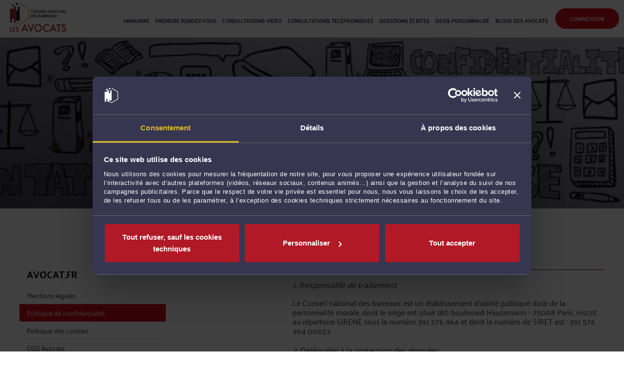

--- FILE ---
content_type: text/html; charset=utf-8
request_url: https://consultation.avocat.fr/politique-de-confidentialite.php
body_size: 13466
content:
<!DOCTYPE html>
<html lang='fr' class='no-js'>
<head>
    <meta http-equiv='x-dns-prefetch-control' content='on' />
    <link rel='dns-prefetch' href='https://consultation.avocat.fr' />
    <link rel='dns-prefetch' href='//www.google-analytics.com' />
    <link rel='dns-prefetch' href='//rdf.data-vocabulary.org' />
    <link rel='dns-prefetch' href='//schema.org' />
    <meta http-equiv='Content-Type' content='text/html; charset=utf-8' />
    <meta charset='utf-8' />
    <base href='https://consultation.avocat.fr'>
    <title>Politique de confidentialité - Avocat.fr</title>
    <meta name='robots' content='noarchive' />
    <meta name='google' content='nositelinkssearchbox' />
    <meta name='Author' content='Avocat.fr' />
    <link rel='shortcut icon' type='image/x-icon' href='https://consultation.avocat.fr/images/icons/favicon-myavocat.ico' />
    <meta name='google-site-verification' content='-7t8O7GGE8tFOZSEzln68l4bk6Xku1mrAAaatxtVvqA' />
    <meta name='msapplication-config' content='none' />
    <meta name='description' content="Trouvez votre avocat en fonction de votre problématique juridique - Prise de Rendez-vous et Consultations en ligne à des Tarifs clairs et abordables" />
    <meta name='viewport' id='viewport' content='width=device-width,minimum-scale=1.0,maximum-scale=1.0,initial-scale=1.0' />
<link rel="stylesheet" media="all" href="/fonts/libre-baskerville/style.css" /><link rel="stylesheet" media="all" href="/fonts/palanquin/style.css" />    <link type='text/css' rel='stylesheet' href='https://consultation.avocat.fr/css/style.css?v=2025-11-03'  />
    <link type='text/css' rel='stylesheet' href='https://consultation.avocat.fr/css/print.css?v=2025-11-03' media='print'  />
    <link type='text/css' rel='stylesheet' href='https://consultation.avocat.fr/css/bootstrap-datetimepicker.min.css?v=2025-11-03'  />
    <link type='text/css' rel='stylesheet' href='https://consultation.avocat.fr/css/custom-new-css/style.css?v=2025-11-03'  />
    <link type='text/css' rel='stylesheet' href='https://consultation.avocat.fr/css/common.css?v=2025-11-03'  />
    <link type='text/css' rel='stylesheet' href='https://consultation.avocat.fr/css/outside.css?v=2025-11-03'  />
    <script type='text/javascript' src='https://consultation.avocat.fr/plugins/jquery-1.10.2/jquery-1.10.2.min.js?v=2025-11-03'></script>
    <script type='text/javascript' src='https://consultation.avocat.fr/plugins/fineuploader-5.3.2/jquery.fine-uploader.js?v=2025-11-03'></script>
    <script type='text/javascript' src='https://consultation.avocat.fr/plugins/fineuploader-5.3.2/fineuploader-override.js?v=2025-11-03'></script>
    <script type='text/javascript' src='https://consultation.avocat.fr/plugins/fancybox-2.1.5/jquery.fancybox.pack.js?v=2025-11-03'></script>
    <script type='text/javascript' src='https://consultation.avocat.fr/plugins/chosen-1.4.2/chosen.jquery.js?v=2025-11-03'></script>
    <script type='text/javascript' src='https://consultation.avocat.fr/plugins/jquery-ui-1.10.4/js/jquery-ui-1.10.4.custom.min.js?v=2025-11-03'></script>
    <script type='text/javascript' src='https://consultation.avocat.fr/plugins/qtip-2/jquery.qtip.min.js?v=2025-11-03'></script>
    <script type='text/javascript' src='https://consultation.avocat.fr/plugins/nouislider-7.0.10/jquery.nouislider.all.min.js?v=2025-11-03'></script>
    <script type='text/javascript' src='https://consultation.avocat.fr/plugins/bootstrap-3.3.2/bootstrap-3.3.2.min.js?v=2025-11-03'></script>
    <script type='text/javascript' src='https://consultation.avocat.fr/js/bootstrap-datetimepicker.js?v=2025-11-03'></script>
    <script type='text/javascript' src='https://consultation.avocat.fr/plugins/jquery-autoresize-1.14/jquery.autoresize.js?v=2025-11-03'></script>
    <script type='text/javascript' src='https://consultation.avocat.fr/plugins/jquery-history-1.8/jquery.history-1.8.js?v=2025-11-03'></script>
    <script type='text/javascript' src='https://consultation.avocat.fr/plugins/jquery-ui-1.10.4/js/jquery-ui-datepicker-fr.js?v=2025-11-03'></script>
    <script type='text/javascript' src='https://consultation.avocat.fr/plugins/slick-1.5.9/slick.min.js?v=2025-11-03'></script>
    <script type='text/javascript' src='https://consultation.avocat.fr/plugins/jquery-imgareaselect-0.9.10/jquery.imgareaselect.min.js?v=2025-11-03'></script>
    <script type='text/javascript' src='https://consultation.avocat.fr/plugins/hammer-2.0.6/hammer.min.js?v=2025-11-03'></script>
    <script type='text/javascript' src='https://consultation.avocat.fr/plugins/jqvmap-1.0/jquery.vmap.js?v=2025-11-03'></script>
    <script type='text/javascript' src='https://consultation.avocat.fr/plugins/jqvmap-1.0/jquery.vmap.france.js?v=2025-11-03'></script>
    <script type='text/javascript' src='https://consultation.avocat.fr/plugins/jqvmap-1.0/jquery.vmap.colorsFrance.js?v=2025-11-03'></script>
    <script type='text/javascript' src='https://consultation.avocat.fr/plugins/xila/xila.js?v=2025-11-03'></script>
    <script type='text/javascript' src='https://consultation.avocat.fr/plugins/xila/functions.js?v=2025-11-03'></script>
    <script type='text/javascript' src='https://consultation.avocat.fr/js/myavocat.js?v=2025-11-03'></script>
    <script type='text/javascript' src='https://consultation.avocat.fr/js/consulting.js?v=2025-11-03'></script>
    <script type='text/javascript' src='https://consultation.avocat.fr/js/lawyerfinder.js?v=2025-11-03'></script>
    <script type='text/javascript' src='https://consultation.avocat.fr/js/responsive.js?v=2025-11-03'></script>
    <script type='text/javascript' src='https://consultation.avocat.fr/js/gmap.js?v=2025-11-03'></script>
    <script type='text/javascript' src='https://consultation.avocat.fr/plugins/ckeditor-4.5.6/ckeditor.js?v=2025-11-03'></script>
    <script type='text/javascript' src='https://consultation.avocat.fr/plugins/ckeditor-4.5.6/adapters/jquery.js?v=2025-11-03'></script>
    <script type='text/javascript' src='https://consultation.avocat.fr/js/leaflet.js?v=2025-11-03'></script>
    <script type='text/javascript' src='https://consultation.avocat.fr/js/oms.min.js?v=2025-11-03'></script>
            <!-- Google Tag Manager -->
            <script>(function(w,d,s,l,i){w[l]=w[l]||[];w[l].push({'gtm.start':
            new Date().getTime(),event:'gtm.js'});var f=d.getElementsByTagName(s)[0],
            j=d.createElement(s),dl=l!='dataLayer'?'&l='+l:'';j.async=true;j.src=
            'https://www.googletagmanager.com/gtm.js?id='+i+dl;f.parentNode.insertBefore(j,f);
            })(window,document,'script','dataLayer','GTM-5DJCNZM8');</script>
            <!-- End Google Tag Manager -->
            <script data-cookieconsent="ignore">
               window.dataLayer = window.dataLayer || [];
               function gtag() {
                   dataLayer.push(arguments);
               }
               gtag('consent', 'default', {
                   'ad_personalization': 'denied',
                   'ad_storage': 'denied',
                   'ad_user_data': 'denied',
                   'analytics_storage': 'denied',
                   'functionality_storage': 'denied',
                   'personalization_storage': 'denied',
                   'security_storage': 'granted',
                   'wait_for_update': 500,
               });
               gtag("set", "ads_data_redaction", true);
               gtag("set", "url_passthrough", false);
            </script>
            <script id="Cookiebot" src="https://consent.cookiebot.com/uc.js" data-cbid="663c77ec-fc9e-4efc-9cd2-be948fe58ee8" data-blockingmode="auto" type="text/javascript"></script>

    

    
    <link href='/fonts/pt-sans/style.css' rel='stylesheet' type='text/css'>
    <link href='/fonts/oswald/style.css' rel='stylesheet' type='text/css'>
    <link href='/fonts/roboto/style.css' rel='stylesheet' type='text/css'>
    <link href='/fonts/open-sans/style.css' rel='stylesheet' type='text/css'>
    <link href='/fonts/roboto-condensed/style.css' rel='stylesheet' type='text/css'>
		<link href='/fonts/futura/FuturaStd-Book.otf' rel='preload' as='font' type='font/opentype'>
		<link href='/fonts/glyphicons/glyphicons-halflings-regular.woff2' rel='preload' as='font' type='font/woff2'>    <meta property='og:description' content='Trouvez votre avocat en fonction de votre problématique juridique - Prise de Rendez-vous et Consultations en ligne à des Tarifs clairs et abordables' />
    <meta property='og:image' content='https://consultation.avocat.fr/images/logos/cnb-les-avocats.jpg' />
    <meta property='og:image:width' content='600' />
    <meta property='og:image:height' content='310' />
    <meta property='og:locale' content='fr_FR' />
    <meta property='og:site_name' content='Avocat.fr' />
    <meta property='og:title' content='Politique de confidentialité' />
    <meta property='og:type' content='website' />
    <meta property='og:url' content='https://consultation.avocat.fr/politique-de-confidentialite.php' />
</head>
<body class='connected-user-0  toinit contentpage scrolled hasmenu-1 ns-myavocat ' data-sessionid='e23e4233147b56f72fdc' >
<div id='ra-header-wrapper'><header id='ra-header' class=''><a class='logo respimg-wrapper ' href='https://consultation.avocat.fr'  style='display: block;'><img class='logo-topbar' src='https://consultation.avocat.fr/images/logos/cnb-les-avocats.svg' alt='Logo Avocat.fr - Un avocat, la meilleure façon de faire valoir ses droits' /></a><div class='menu-wrapper'><a class='menu-toggler txtcol' onclick=jQuery(this).closest('#ra-header').toggleClass('open')><span class='showonclosed glyphicon glyphicon-menu-hamburger'></span><span class='showonopen glyphicon glyphicon-remove'></span></a><div class='login-logout'><div class='login-wrapper'><div id='dropdown-login-subscribe' class='dropdown'><a class='dropdown-toggle sendbutton bg1 withhover' href='#' data-toggle='dropdown'>Connexion</a><div class='bg4 dropdown-menu dropdown-menu-right pull-right' aria-labelledby='dLabel'><div class='triangle gray toup'></div><header class='font-title'>Avocat</header><div class='bloc-identification-avocat'><div class='intro -avocat'>La connexion ou la création de votre espace avocat se fait par e-Dentitas</div><a href='https://consultation.avocat.fr/edentitas/login.php' class='sendbutton bg1 withhover -avocat'>Identifiez-vous</a></div><hr class='dashed'><header class='font-title'>Internaute</header><div class='subscribe-links-wrapper'><a class='button-franceconnect' onclick=franceConnectOpen()><img src='https://consultation.avocat.fr/images/franceconnect/FCboutons-10.png' width='224' height='56' alt='Identifiez-vous avec FranceConnect' /></a><div class='separator'><span class='bg4'>ou</span></div><div class='subscribe-minibox netizen'><div class='intro'>Vous êtes un <b>internaute</b> (particulier, entreprise) qui cherche un avocat.</div><a class='openform linkhover' href='https://consultation.avocat.fr/inscription/internaute.php'>&gt; Créez votre compte</a></div><div class='subscribe-minibox user'><div class='intro'>Vous possédez déjà un compte ?<br><br></div><a class='openform linkhover' href='https://consultation.avocat.fr/connexion.php'>&gt; Connectez-vous</a></div><div class='clear'></div></div><div class='clear'></div></div></div></div></div><nav class='menu'><ul><li class=' first'><a class='txtcol font-title' href='https://consultation.avocat.fr/avocats/index.php' ><span class='text'>Annuaire</span></a></li><li class=' '><a class='txtcol font-title' href='https://consultation.avocat.fr/consultation-cabinet/index.php' ><span class='text'>Prendre rendez-vous</span></a></li><li class=' '><a class='txtcol font-title' href='https://consultation.avocat.fr/consultation-video/index.php' ><span class='text'>Consultations vidéo</span></a></li><li class=' '><a class='txtcol font-title' href='https://consultation.avocat.fr/consultation-telephonique/index.php' ><span class='text'>Consultations téléphoniques</span></a></li><li class=' '><a class='txtcol font-title' href='https://consultation.avocat.fr/consultation-ecrite/index.php' ><span class='text'>Questions écrites</span></a></li><li class=' '><a class='txtcol font-title' href='https://consultation.avocat.fr/devis-personnalise/index.php' ><span class='text'>Devis personnalisé</span></a></li><li class=' '><a class='txtcol font-title' href='https://consultation.avocat.fr/blogs-des-avocats/articles.html' ><span class='text'>Blogs des avocats</span></a></li><li class='loginlink hideon-desktop'><a class='txtcol' href='https://consultation.avocat.fr/inscription/internaute.php'><span><span class='text'>Inscription</span></span></a></li><li class='loginlink hideon-desktop'><a class='txtcol' href='https://consultation.avocat.fr/connexion.php'><span><span class='text'>Connexion</span></span></a></li><div class='clear'></div></ul></nav><div class='clear'></div></div><div class='clear'></div></header><div class='clear'></div></div><div id='all'><!--googleoff: index--><div class='competences-pcp-json hidden' style='display:none;'>{"comp-1":{"id":"1","name":"Avocat g\u00e9n\u00e9raliste","type":"public1","childs":[]},"comp-2":{"id":"2","name":"Droit civil, de la famille, des personnes, et de la consommation","type":"public1","childs":{"comp-1":{"id":"1","name":"Droit de la famille, des personnes et de leur patrimoine","type":"cnb1","childs":{"comp-21":{"id":"21","name":"Divorce, s\u00e9paration, droit de garde, pension alimentaire, prestation compensatoire","type":"public2","childs":[]},"comp-22":{"id":"22","name":"Etat civil : changement de nom ou pr\u00e9nom, mariage, pacs, concubinage","type":"public2","childs":[]},"comp-23":{"id":"23","name":"Majeurs incapables : tutelles, curatelles","type":"public2","childs":[]},"comp-24":{"id":"24","name":"Adoption, filiation et Contestation \/ reconnaissance de paternit\u00e9","type":"public2","childs":[]},"comp-25":{"id":"25","name":"Successions, donations, h\u00e9ritages, testaments","type":"public2","childs":[]},"comp-26":{"id":"26","name":"Droit du patrimoine, r\u00e9gime matrimonial, contrats de mariage","type":"public2","childs":[]},"comp-27":{"id":"27","name":"Droit du surendettement et d\u00e9fense des personnes surendett\u00e9es","type":"public2","childs":[]},"comp-28":{"id":"28","name":"Autorit\u00e9 parentale et garde des enfants","type":"public2","childs":[]},"comp-29":{"id":"29","name":"Responsabilit\u00e9 civile, sinistres, accidents, dommages et int\u00e9r\u00eats","type":"public2","childs":[]}}},"comp-8":{"id":"8","name":"Droit du cr\u00e9dit et de la consommation","type":"cnb1","childs":{"comp-31":{"id":"31","name":"D\u00e9fense des emprunteurs, cr\u00e9dits \u00e0 la consommation, pr\u00eat immobilier et caution","type":"public2","childs":[]},"comp-32":{"id":"32","name":"Protection du consommateur : contrats, vente \u00e0 distance, clauses abusives, vice cach\u00e9","type":"public2","childs":[]}}}}},"comp-3":{"id":"3","name":"Droit immobilier, baux, construction, voisinage","type":"public1","childs":{"comp-5":{"id":"5","name":"Droit immobilier","type":"cnb1","childs":{"comp-34":{"id":"34","name":"Immobilier professionnel : Bail commercial, fonds de commerce, droit au bail, locaux","type":"public2","childs":[]},"comp-35":{"id":"35","name":"Conflits de voisinage, servitudes, d\u00e9pendances, droit de passage","type":"public2","childs":[]},"comp-36":{"id":"36","name":"Construction, travaux, malfa\u00e7ons et responsabilit\u00e9 artisans, ma\u00eetre d'oeuvre, architecte...","type":"public2","childs":[]},"comp-37":{"id":"37","name":"Bail d'habitation, contentieux propri\u00e9taire-locataire, loyers, cong\u00e9s, expulsions","type":"public2","childs":[]},"comp-38":{"id":"38","name":"Copropri\u00e9t\u00e9, contentieux des AG, litiges copropri\u00e9taires, syndic","type":"public2","childs":[]},"comp-39":{"id":"39","name":"Urbanisme, permis de construire, lotir, autorisation travaux, PLU...","type":"public2","childs":[]},"comp-40":{"id":"40","name":"Droit de l'expropriation, pr\u00e9emption, DIA, contentieux","type":"public2","childs":[]},"comp-41":{"id":"41","name":"Droit des mines, \u00e9nergies renouvelables, mati\u00e8res premi\u00e8res","type":"public2","childs":[]}}},"comp-9":{"id":"9","name":"Droit public","type":"cnb1","childs":{"comp-39":{"id":"39","name":"Urbanisme, permis de construire, lotir, autorisation travaux, PLU...","type":"public2","childs":[]}}}}},"comp-4":{"id":"4","name":"Droit du travail et droit de la s\u00e9curit\u00e9 sociale","type":"public1","childs":{"comp-6":{"id":"6","name":"Droit du travail et social","type":"cnb1","childs":{"comp-42":{"id":"42","name":"D\u00e9fense des salari\u00e9s lors d'un licenciement devant les prud\u2019hommes ","type":"public2","childs":[]},"comp-43":{"id":"43","name":"D\u00e9fense des salari\u00e9s en poste : modification contrat de travail, proc\u00e9dure disciplinaire","type":"public2","childs":[]},"comp-44":{"id":"44","name":"D\u00e9fense des salari\u00e9s : cong\u00e9s maternit\u00e9, parental, harc\u00e8lement moral et sexuel","type":"public2","childs":[]},"comp-45":{"id":"45","name":"D\u00e9fense des salari\u00e9s : transactions avec l'employeur, indemnit\u00e9s de d\u00e9part","type":"public2","childs":[]},"comp-46":{"id":"46","name":"D\u00e9fense des salari\u00e9s : accident, maladie professionnelle, invalidit\u00e9","type":"public2","childs":[]},"comp-48":{"id":"48","name":"Conseil en droit du travail et r\u00e9daction de contrats de travail","type":"public2","childs":[]},"comp-49":{"id":"49","name":"Droit du travail Employeurs : d\u00e9fense devant les Prudhommes","type":"public2","childs":[]},"comp-50":{"id":"50","name":"Droit du travail Employeurs : gestion proc\u00e9dures de licenciement et disciplinaires","type":"public2","childs":[]},"comp-51":{"id":"51","name":"Droit du travail Employeurs : conseil conditions de travail, s\u00e9curit\u00e9, hygi\u00e8ne, RI","type":"public2","childs":[]},"comp-55":{"id":"55","name":"Instances repr\u00e9sentatives du personnel","type":"public2","childs":[]}}},"comp-84":{"id":"84","name":"Droit de la s\u00e9curit\u00e9 sociale et de la protection sociale","type":"cnb1","childs":{"comp-52":{"id":"52","name":"Conseil et d\u00e9fense des Employeurs lors d'un accident du travail, maladie d'un salari\u00e9","type":"public2","childs":[]},"comp-53":{"id":"53","name":"Conseil et d\u00e9fense des Employeurs : pr\u00e9vention des risques, DUER, retraite, pr\u00e9voyance","type":"public2","childs":[]},"comp-54":{"id":"54","name":"Conseil et d\u00e9fense des Employeurs en droit de la s\u00e9curit\u00e9 sociale : URSAFF, RSI...","type":"public2","childs":[]}}}}},"comp-5":{"id":"5","name":"Droit des affaires, des contrats, et des soci\u00e9t\u00e9s commerciales","type":"public1","childs":{"comp-13":{"id":"13","name":"Droit commercial, des affaires et de la concurrence","type":"cnb1","childs":{"comp-56":{"id":"56","name":"R\u00e9daction de contrats commerciaux, de distribution, d'agent commercial","type":"public2","childs":[]},"comp-57":{"id":"57","name":"Litiges commerciaux, impay\u00e9s et recouvrement de cr\u00e9ances, arbitrage","type":"public2","childs":[]},"comp-60":{"id":"60","name":"Droit de la concurrence, rupture relations commerciales, concurrence d\u00e9loyale","type":"public2","childs":[]},"comp-61":{"id":"61","name":"Droit de la consommation, conditions g\u00e9n\u00e9rales de vente et d'utilisation (CGV et CGU)","type":"public2","childs":[]},"comp-62":{"id":"62","name":"Droit de la publicit\u00e9, image, sponsoring, partenariats, jeux concours","type":"public2","childs":[]},"comp-64":{"id":"64","name":"Entreprises en difficult\u00e9 : proc\u00e9dures de sauvegarde, redressement et liquidation judiciaire","type":"public2","childs":[]},"comp-65":{"id":"65","name":"Ventes de fonds de commerce et baux commerciaux","type":"public2","childs":[]},"comp-66":{"id":"66","name":"Contrats commerciaux internationaux, joint-venture, franchise, droit europ\u00e9en","type":"public2","childs":[]}}},"comp-98":{"id":"98","name":"Droit de l'arbitrage","type":"cnb1","childs":{"comp-57":{"id":"57","name":"Litiges commerciaux, impay\u00e9s et recouvrement de cr\u00e9ances, arbitrage","type":"public2","childs":[]}}},"comp-2":{"id":"2","name":"Droit des soci\u00e9t\u00e9s","type":"cnb1","childs":{"comp-58":{"id":"58","name":"Cr\u00e9ation de soci\u00e9t\u00e9s (SARL, SAS, SA, SCI, SCM...), statuts, immatriculation","type":"public2","childs":[]},"comp-59":{"id":"59","name":"Droit des soci\u00e9t\u00e9s : PV d'AG, cessions de parts et actions, augmentation capital...","type":"public2","childs":[]},"comp-63":{"id":"63","name":"Fusions et acquisitions, audit, capital-risque, LBO, droit boursier","type":"public2","childs":[]},"comp-64":{"id":"64","name":"Entreprises en difficult\u00e9 : proc\u00e9dures de sauvegarde, redressement et liquidation judiciaire","type":"public2","childs":[]}}},"comp-88":{"id":"88","name":"Droit du num\u00e9rique et des communications","type":"cnb1","childs":{"comp-62":{"id":"62","name":"Droit de la publicit\u00e9, image, sponsoring, partenariats, jeux concours","type":"public2","childs":[]}}},"comp-89":{"id":"89","name":"Droit bancaire et boursier","type":"cnb1","childs":{"comp-63":{"id":"63","name":"Fusions et acquisitions, audit, capital-risque, LBO, droit boursier","type":"public2","childs":[]},"comp-67":{"id":"67","name":"Droit bancaire et financier, contentieux et op\u00e9rations de financement","type":"public2","childs":[]}}},"comp-12":{"id":"12","name":"Droit international et de l'Union europ\u00e9enne","type":"cnb1","childs":{"comp-66":{"id":"66","name":"Contrats commerciaux internationaux, joint-venture, franchise, droit europ\u00e9en","type":"public2","childs":[]}}},"comp-10":{"id":"10","name":"Droit des garanties, des s\u00fbret\u00e9s et des mesures d'ex\u00e9cution","type":"cnb1","childs":{"comp-68":{"id":"68","name":"Droit des garanties, des s\u00fbret\u00e9s et des mesures d'ex\u00e9cution","type":"public2","childs":[]}}},"comp-91":{"id":"91","name":"Droit des transports","type":"cnb1","childs":{"comp-69":{"id":"69","name":"Droit des transports","type":"public2","childs":[]}}},"comp-99":{"id":"99","name":"Droit du sport","type":"cnb1","childs":{"comp-70":{"id":"70","name":"Droit du sport : contrats commerciaux, image, publicit\u00e9, agent, fiscalit\u00e9","type":"public2","childs":[]}}},"comp-100":{"id":"100","name":"Droit de la fiducie","type":"cnb1","childs":{"comp-71":{"id":"71","name":"Droit de la fiducie","type":"public2","childs":[]}}},"comp-83":{"id":"83","name":"Droit des associations et des fondations","type":"cnb1","childs":{"comp-72":{"id":"72","name":"Droit des associations et des fondations","type":"public2","childs":[]}}},"comp-7":{"id":"7","name":"Droit rural","type":"cnb1","childs":{"comp-73":{"id":"73","name":"Droit rural: cr\u00e9ation soci\u00e9t\u00e9s agricoles, baux ruraux, contrats commerciaux, hygi\u00e8ne","type":"public2","childs":[]}}}}},"comp-6":{"id":"6","name":"Droit du num\u00e9rique et des communications","type":"public1","childs":{"comp-88":{"id":"88","name":"Droit du num\u00e9rique et des communications","type":"cnb1","childs":{"comp-74":{"id":"74","name":"R\u00e9daction de contrats informatiques, logiciels, internet, CGV sites web","type":"public2","childs":[]},"comp-75":{"id":"75","name":"Contentieux en contrefa\u00e7on, concurrence d\u00e9loyale et parasitisme","type":"public2","childs":[]},"comp-80":{"id":"80","name":"Protection des donn\u00e9es personnelles et s\u00e9curit\u00e9 informatique","type":"public2","childs":[]}}},"comp-11":{"id":"11","name":"Droit de la propri\u00e9t\u00e9 intellectuelle","type":"cnb1","childs":{"comp-75":{"id":"75","name":"Contentieux en contrefa\u00e7on, concurrence d\u00e9loyale et parasitisme","type":"public2","childs":[]},"comp-76":{"id":"76","name":"Droits d'auteurs et droits voisins, contrats d'\u00e9dition, de cession","type":"public2","childs":[]},"comp-77":{"id":"77","name":"D\u00e9p\u00f4t de marques, INPI, recherches d'ant\u00e9riorit\u00e9, cession, licence, transfert","type":"public2","childs":[]},"comp-78":{"id":"78","name":"D\u00e9p\u00f4t de brevets, contrats de licence, r\u00e8glement de copropri\u00e9t\u00e9 de brevets","type":"public2","childs":[]},"comp-79":{"id":"79","name":"D\u00e9p\u00f4t de dessins et mod\u00e8les, recherches d'ant\u00e9riorit\u00e9","type":"public2","childs":[]}}},"comp-103":{"id":"103","name":"Droit de la protection des donn\u00e9es personnelles","type":"cnb1","childs":{"comp-80":{"id":"80","name":"Protection des donn\u00e9es personnelles et s\u00e9curit\u00e9 informatique","type":"public2","childs":[]}}}}},"comp-7":{"id":"7","name":"Droit fiscal, imp\u00f4ts, taxes","type":"public1","childs":{"comp-4":{"id":"4","name":"Droit fiscal et droit douanier","type":"cnb1","childs":{"comp-81":{"id":"81","name":"Assistance aux entreprises lors d'un contentieux ou contr\u00f4le fiscal","type":"public2","childs":[]},"comp-82":{"id":"82","name":"Conseil et ing\u00e9nierie fiscale aux entreprises et dirigeants","type":"public2","childs":[]},"comp-83":{"id":"83","name":"Fiscalit\u00e9 des particuliers : assistance \u00e0 d\u00e9claration d'imp\u00f4t sur le revenu, ISF, SCI","type":"public2","childs":[]},"comp-84":{"id":"84","name":"Fiscalit\u00e9 des particuliers : contr\u00f4le fiscal et contestation redressement","type":"public2","childs":[]},"comp-85":{"id":"85","name":"Fiscalit\u00e9 du patrimoine, optimisation fiscale, transmission, expatriation","type":"public2","childs":[]},"comp-86":{"id":"86","name":"Fiscalit\u00e9 immobili\u00e8re : SCI, sch\u00e9mas de d\u00e9tention des biens, LMP, Malraux","type":"public2","childs":[]},"comp-87":{"id":"87","name":"Fiscalit\u00e9 internationale : droits de douane, r\u00e9sidence fiscale, prix de transfert","type":"public2","childs":[]},"comp-88":{"id":"88","name":"TVA : sch\u00e9mas d'optimisation, remboursement, exon\u00e9rations","type":"public2","childs":[]}}}}},"comp-8":{"id":"8","name":"Droit des assurances, du dommage corporel et de la sant\u00e9","type":"public1","childs":{"comp-80":{"id":"80","name":"Droit du dommage corporel","type":"cnb1","childs":{"comp-95":{"id":"95","name":"D\u00e9fense des victimes d'accident et r\u00e9paration du pr\u00e9judice corporel","type":"public2","childs":[]},"comp-96":{"id":"96","name":"Mise en cause de la responsabilit\u00e9 m\u00e9dicale et indemnisation","type":"public2","childs":[]}}},"comp-82":{"id":"82","name":"Droit des assurances","type":"cnb1","childs":{"comp-97":{"id":"97","name":"Droit des assurances et contentieux avec l'assureur li\u00e9s aux sinistres","type":"public2","childs":[]}}},"comp-97":{"id":"97","name":"Droit de la sant\u00e9","type":"cnb1","childs":{"comp-98":{"id":"98","name":"Contrats et contentieux commerciaux dans le secteur de la sant\u00e9","type":"public2","childs":[]},"comp-99":{"id":"99","name":"Conseil corporate aux professionnels de la sant\u00e9 et structures d'exercice","type":"public2","childs":[]}}}}},"comp-9":{"id":"9","name":"Droit p\u00e9nal, droit routier et droit des \u00e9trangers","type":"public1","childs":{"comp-3":{"id":"3","name":"Droit p\u00e9nal","type":"cnb1","childs":{"comp-89":{"id":"89","name":"Droit p\u00e9nal : d\u00e9fense des auteurs et victimes devant les tribunaux","type":"public2","childs":[]},"comp-90":{"id":"90","name":"Droit p\u00e9nal des affaires et responsabilit\u00e9 p\u00e9nale du dirigeant","type":"public2","childs":[]},"comp-91":{"id":"91","name":"Droit de la presse, contentieux de la diffamation et de la vie priv\u00e9e","type":"public2","childs":[]}}},"comp-81":{"id":"81","name":"Droit des \u00e9trangers et de la nationalit\u00e9","type":"cnb1","childs":{"comp-92":{"id":"92","name":"Droit des \u00e9trangers, visas, titres de s\u00e9jour, permis travail, demande nationalit\u00e9","type":"public2","childs":[]}}},"comp-12":{"id":"12","name":"Droit international et de l'Union europ\u00e9enne","type":"cnb1","childs":{"comp-92":{"id":"92","name":"Droit des \u00e9trangers, visas, titres de s\u00e9jour, permis travail, demande nationalit\u00e9","type":"public2","childs":[]}}},"comp-79":{"id":"79","name":"Droit routier et de la circulation routi\u00e8re","type":"cnb1","childs":{"comp-93":{"id":"93","name":"Droit routier : suspension et annulation permis de conduire","type":"public2","childs":[]},"comp-94":{"id":"94","name":"Droit routier : contestation retrait de points, PV et amendes","type":"public2","childs":[]}}}}},"comp-10":{"id":"10","name":"Droit public, urbanisme et droit de l'environnement","type":"public1","childs":{"comp-49":{"id":"49","name":"Droit de l'environnement","type":"cnb1","childs":{"comp-100":{"id":"100","name":"Droit de l'environnement: normes, d\u00e9chets, immobilier durable, fiscalit\u00e9 verte","type":"public2","childs":[]}}},"comp-9":{"id":"9","name":"Droit public","type":"cnb1","childs":{"comp-101":{"id":"101","name":"Conseil juridique et assistance aux collectivit\u00e9s locales","type":"public2","childs":[]},"comp-102":{"id":"102","name":"Droit \u00e9lectoral et \u00e9lections professionnelles","type":"public2","childs":[]},"comp-103":{"id":"103","name":"Droit public \u00e9conomique, contrats et march\u00e9s publics","type":"public2","childs":[]},"comp-104":{"id":"104","name":"Droit public europ\u00e9en et communautaire","type":"public2","childs":[]},"comp-105":{"id":"105","name":"Droit de la fonction publique et carri\u00e8res des agents","type":"public2","childs":[]}}},"comp-12":{"id":"12","name":"Droit international et de l'Union europ\u00e9enne","type":"cnb1","childs":{"comp-104":{"id":"104","name":"Droit public europ\u00e9en et communautaire","type":"public2","childs":[]}}}}},"comp-11":{"id":"11","name":"Droit international et de l'Union europ\u00e9enne","type":"public1","childs":{"comp-12":{"id":"12","name":"Droit international et de l'Union europ\u00e9enne","type":"cnb1","childs":{"comp-106":{"id":"106","name":"Contentieux devant les juridictions europ\u00e9ennes","type":"public2","childs":[]},"comp-107":{"id":"107","name":"Contentieux internationaux des affaires","type":"public2","childs":[]},"comp-108":{"id":"108","name":"Droit europ\u00e9en de la concurrence","type":"public2","childs":[]}}}}},"comp-12":{"id":"12","name":"Proc\u00e9dure civile, proc\u00e9dure d'appel","type":"public1","childs":{"comp-101":{"id":"101","name":"Proc\u00e9dure civile","type":"cnb1","childs":{"comp-30":{"id":"30","name":"Proc\u00e9dure civile : assignations, ex\u00e9cution jugements, r\u00e9f\u00e9r\u00e9s TGI, TI...","type":"public2","childs":[]}}},"comp-102":{"id":"102","name":"Proc\u00e9dure d'appel","type":"cnb1","childs":{"comp-33":{"id":"33","name":"Proc\u00e9dure d'appel","type":"public2","childs":[]}}}}}}</div><!--googleon: index--><div class='headerimage-wrapper button-left footerpage'><div class='headerimage-content'><p class='title-img'>Avocat.fr</p><p class='subtitle-img'>Informations pratiques</p></div></div>
<div id="content" class="footerpage legal">

    <a class='menu-toggler txtcol' onclick=$('.footerpages-menu').toggleClass('open')><span class='showonclosed glyphicon glyphicon-menu-hamburger'></span><span class='footer-txt'>Infos pratiques</a><nav class='footerpages-menu'><h1 class='font-title'>Avocat.fr</h1><ul><li class=''><a class='bg1hover txtcol' href='https://consultation.avocat.fr/mentions-legales.php' target=''>Mentions légales</a></li><li class='active'><a class='bg1' href='https://consultation.avocat.fr/politique-de-confidentialite.php' target=''>Politique de confidentialité</a></li><li class=''><a class='bg1hover txtcol' href='https://consultation.avocat.fr/politique-des-cookies.php' target=''>Politique des cookies</a></li><li class=''><a class='bg1hover txtcol' href='https://consultation.avocat.fr/pdf/cgu-avocats.pdf?v=2025-11-03' target='_blank'>CGU Avocats</a></li><li class=''><a class='bg1hover txtcol' href='https://consultation.avocat.fr/pdf/cguv-utilisateurs.pdf?v=2025-11-03' target='_blank'>CGUV Utilisateurs</a></li><li class=''><a class='bg1hover txtcol' href='https://consultation.avocat.fr/plan-du-site.php' target=''>Plan du site</a></li><li class=''><a class='bg1hover txtcol' href='https://consultation.avocat.fr/contact.php' target=''>Support</a></li></nav>
    <div class="rightcol">
		<h1 class='font-title ra-title'>Politique de confidentialité</h1>
		<h2>I. Qui sommes-nous ?</h2>
		<h4><i>1. Responsable de traitement</i></h4>
		<p>Le Conseil national des barreaux est un établissement d’utilité publique doté de la personnalité morale, dont le siège est situé 180 boulevard Haussmann - 75008 Paris, inscrit au répertoire SIRENE sous le numéro 391 576 964 et dont le numéro de SIRET est : 391 576 964 00053.</p>
		<h4><i>2. Délégué(e) à la protection des données</i></h4>
        <p>Le Conseil national des barreaux a désigné un Délégué à la protection des données (DPO) dont les coordonnées sont les suivantes :</p>
		<ul>
			<li>par voie postale : Conseil national des barreaux, Délégué à la protection des données (ou DPO), 180 boulevard Haussmann 75008 Paris</li>
            <li>par voie électronique : <a href="mailto:donneespersonnelles@cnb.avocat.fr">donneespersonnelles@cnb.avocat.fr</a></li>
		</ul>
        <p>Ce délégué à la protection des données est en charge notamment de conseiller, informer et contrôler le respect de la règlementation en matière de protection des données. Il sera votre point de contact privilégié pour l’exercice de vos droits (ci-après).</p>
		<h2>II. Nos traitements de données à caractère personnel</h2>
        <h4><i>1. Les données à caractère personnel que nous traitons</i></h4>
		<p>Dans le cadre des traitements de données à caractère personnel dont les finalités vous seront présentées ci-après, le Conseil national des barreaux collecte et traite principalement et notamment les catégories de données suivantes :</p>
		<ul>
            <li>des données d’identification des personnes concernées, justiciables et avocats, telles que des nom, prénom(s), date de naissance, etc.</li>
            <li>des données relatives à la vie personnelle des justiciables telles que les adresse postale, adresse mail, etc.</li>
            <li>des données relatives à la vie professionnelle des avocats, telles que le barreau de rattachement, la date de prestation de serment et la spécialisation, les informations de réponses aux justiciables et de gestion des rendez-vous, etc.</li>
            <li>des informations économique et financières, notamment les données de paiement et de carte bancaire.</li>
        </ul>
        <h4><i>2. Les finalités pour lesquelles nous traitons vos données</i></h4>
        <p>Les traitements mis en œuvre par le Conseil national des barreaux poursuivent les finalités suivantes :</p>
        <ul>
            <li>gestion des inscriptions et du suivi des comptes utilisateurs et avocats</li>
            <li>gestion de la prise de contact avec un avocat</li>
            <li>gestion de la prise de rendez-vous avec un avocat</li>
            <li>gestion des consultations vidéos et/ou téléphoniques avec un avocat</li>
            <li>gestion des demandes écrites envoyées à un avocat</li>
            <li>gestion de la géolocalisation des utilisateurs</li>
        </ul>
        <h4><i>3. Les bases juridiques de nos traitements de données</i></h4>
        <p>Les traitements ayant pour finalité la prise de contact avec un avocat, la prise de rendez-vous, les consultations vidéos et/ou téléphoniques et les questions écrites, sont mis en œuvre sur le fondement de l’exécution du contrat et de mesures précontractuelles. Le traitement ayant pour finalité la géolocalisation des utilisateurs est basé sur le consentement de ces derniers.</p>
        <h4><i>4. Les destinataires de vos données</i></h4>
        <p>Les données à caractère personnel que nous collectons, de même que celles qui sont recueillies ultérieurement, nous sont destinées en notre qualité de responsable du traitement.</p>
        <p>Peuvent également être destinataires de vos données en fonction de leur mission et de leur besoin d’en connaître, les catégories de destinataires suivantes :</p>
        <ul>
            <li>les personnels habilités chargés du support</li>
            <li>les sous-traitants intervenant dans le cadre de la réalisation des missions du CNB</li>
            <li>l’avocat consulté pour certaines données d’une personne en demande ou d’un client</li>
            <li>la personne en demande ou le client pour certaines données relatives à l’avocat consulté.</li>
        </ul>
        <p>Nous veillons à ce que seules les personnes habilitées puissent avoir accès à ces données. Le Conseil national des barreaux applique des politiques d’habilitation strictes qui permettent que les données qu’il traite ne soient transmises qu’aux seules personnes autorisées à y avoir accès.</p>
        <h4><i>5. Les transferts de vos données</i></h4>
        <p>Le Conseil national des barreaux ne transfère pas dans le cadre de ces traitements vos données en dehors de l’Union Européenne.</p>
        <p>En tout état de cause, si le Conseil national des barreaux devait avoir besoin de transférer des données en dehors de l’Union européenne, il ne le ferait qu’après avoir pris les mesures nécessaires et adéquates pour assurer un niveau de protection et de sécurité des données personnelles équivalent à celui proposer dans l’Union européenne, ce dont nous vous informerions préalablement.</p>
        <h4><i>6. Les durées pour lesquelles nous conservons vos données</i></h4>
        <p>Le Conseil national des barreaux fait en sorte que les données ne soient conservées sous une forme permettant l’identification des personnes concernées que pendant une durée nécessaire au regard des finalités pour lesquelles elles sont traitées.</p>
        <p>Les durées de conservation que nous appliquons à vos données à caractère personnel sont proportionnées aux finalités pour lesquelles elles ont été collectées.</p>
        <table>
            <tr>
                <td>
                    <p><strong>Gestion des services fournis au travers de la plateforme consultation.avocat.fr</strong><p>
                    <p><i>(Habilitations et accès aux ressources suivants les droits associés au compte ou au profil de l’utilisateur, conservation et publication du profil, exploitation des services agendas, consultation téléphonique, consultation en visioconférence, paiement par le biais d’un prestataire de services de paiement, journalisation des évènements applicatifs)</i></p>
                </td>
                <td>
                    <p>Les données relatives à l’identité et à la vie professionnelle des avocats sont mises à jour quotidiennement par remontée de flux de la part des Ordres et de l’UNCA.</p>
                    <p>Les données relatives à la connexion des avocats sont conservées pendant le temps d’activation de la session et pendant 1 an s’agissant des journaux d’évènement applicatif.</p>
                    <p>Les données relatives aux Services sont conservées en archive courante pendant toute la durée d’inscription aux services de la plateforme. Elles sont ensuite placées en archive intermédiaire jusqu’au terme des durées de prescription applicables.</p>
                </td>
            </tr>
        </table>
        <h2>III. Vos droits</h2>
        <p>Le Conseil national des barreaux est particulièrement soucieux du respect des droits qui vous sont accordés dans le cadre des traitements de données qu’il met en œuvre, pour vous garantir des traitements équitables et transparents compte tenu des circonstances particulières et du contexte dans lesquels vos données personnelles sont traitées.</p>
		<h4><i>1. Votre droit d’accès</i></h4>
        <p>À ce titre, vous avez la confirmation que vos données personnelles sont ou ne sont pas traitées et lorsqu’elles le sont, vous disposez du droit de demander une copie de vos données et des informations concernant :</p>
        <ul>
            <li>les finalités du traitement</li>
            <li>les catégories de données personnelles concernées</li>
            <li>les destinataires ou catégories de destinataires ainsi que, le cas échéant si de telles communication devaient être réalisées, les organisations internationales auxquelles les données personnelles ont été ou seront communiquées, en particulier les destinataires qui sont établis dans des pays tiers</li>
            <li>lorsque cela est possible, la durée de conservation des données personnelles envisagée ou, lorsque ce n’est pas possible, les critères utilisés pour déterminer cette durée</li>
            <li>la rectification ou l’effacement de vos données personnelles, la limitation du traitement de vos données personnelles, le droit de vous opposer à ce traitement</li>
            <li>le droit d’introduire une réclamation auprès d’une autorité de contrôle</li>
            <li>des informations relatives à la source des données quand elles ne sont pas collectées directement auprès des personnes concernées</li>
            <li>l’existence d’une prise de décision automatisée, y compris de profilage, et dans ce dernier cas, des informations utiles concernant la logique sous-jacente, ainsi que l’importance et les conséquences prévues de ce traitement pour les personnes concernées</li>
        </ul>
        <h4><i>2. Votre droit à la rectification de vos données</i></h4>
        <p>Vous pouvez nous demander que vos données personnelles soient, selon les cas, rectifiées, complétées si elles sont inexactes, incomplètes, équivoques, périmées.</p>
        <p>Il existe toutefois des hypothèses dans lesquelles ni le Conseil national des barreaux ni les personnes concernées ne peuvent directement modifier leurs données. Tel est notamment le cas s’agissant des données afférentes à la vie professionnelle de l’avocat que nous traitons dans le cadre de la publication de l’annuaire des avocats de France ou des données d’authentification et d’identification des avocats pour l’accès aux services numériques.</p>
        <p>Dans ces cas, vos données proviennent des conseils de l’Ordre seuls habilités à gérer le tableau de leur ordre, en application du 1° bis de l'article 17 de la loi n° 71-1130 du 31 décembre 1971 portant réforme de certaines professions judiciaires et juridiques.</p>
        <p>En cas d’erreur, d’obsolescence, d’incomplétude ou de manière générale, en cas de modifications nécessaires de ces données, l’avocat est invité à se rapprocher immédiatement de son ordre d’appartenance ou, pour les avocats parisiens, du service de l'exercice professionnel de leur ordre.</p>
        <h4><i>3. Votre droit à l’effacement de vos données</i></h4>
        <p>Vous pouvez nous demander l’effacement de vos données personnelles lorsque l’un des motifs suivants s’applique :</p>
        <ul>
            <li>les données personnelles ne sont plus nécessaires au regard des finalités pour lesquelles elles ont été collectées ou traitées d’une autre manière</li>
            <li>vous retirez le consentement préalablement donné</li>
            <li>vous vous opposez au traitement de vos données personnelles lorsqu’il n’existe pas de motif légitime impérieux pour le traitement</li>
            <li>le traitement de données personnelles n’est pas conforme aux dispositions de la législation et de la réglementation applicable</li>
        </ul>
        <p>Votre attention est attirée sur le fait que le droit à l’effacement des données n’est pas un droit général et qu’il ne pourra y être fait droit que si l’un des motifs susmentionnés prévus dans la réglementation applicable est présent mais également si la situation ou le traitement de données ayant entrainé la demande relevait :</p>
        <ul>
            <li>de l'exercice du droit à la liberté d'expression et d'information</li>
            <li>du respect d’une obligation légale ou de l’exécution d’une mission d'intérêt public</li>
            <li>d’une question archivistique dans l'intérêt public, à des fins de recherche scientifique ou historique ou à des fins statistiques</li>
            <li>de la constatation, de l'exercice ou de la défense de droits en justice</li>
        </ul>
        <p>Ainsi, si aucun des motifs préalables n’était présent ou si la situation était couverte par les limitations énoncées, le Conseil national des barreaux ne pourra répondre favorablement à votre demande d’effacement de vos données.</p>
        <h4><i>4. Votre droit à la limitation des traitements de données</i></h4>
        <p>Vous pouvez demander la limitation du traitement de vos données personnelles dans les cas prévus par la législation et la réglementation :</p>
        <ul>
            <li>pendant la durée de vérification que nous mettons en œuvre, lorsque vous contestez l’exactitude de vos données à caractère personnel</li>
            <li>lorsque le traitement de ces données est illicite, et que vous souhaitez limiter ce traitement plutôt que supprimer vos données</li>
            <li>lorsque nous n’avons plus besoin de vos données personnelles, mais que vous souhaitez leur conservation pour exercer vos droits</li>
            <li>pendant la période de vérification des motifs légitimes, lorsque vous vous êtes opposés au traitement de vos données personnelles</li>
        </ul>
        <h4><i>5. Votre droit à la portabilité de vos données</i></h4>
        <p>Vous disposez du droit à la portabilité des données personnelles que vous avez renseignées au sein de la plateforme. Nous attirons votre attention sur le fait qu’il ne s’agit pas d’un droit général. En effet, toutes les données de tous les traitements ne sont pas portables et ce droit ne concerne que les traitements automatisés à l’exclusion des traitements manuels ou papiers.</p>
        <p>Ce droit est limité aux traitements dont la base juridique est votre consentement ou l’exécution des mesures précontractuelles ou d’un contrat.</p>
        <p>Ce droit n’inclut ni les données dérivées ni les données inférées, qui sont des données personnelles créées par le Conseil national des barreaux.</p>
        <p>Les données sur lesquelles peut s’exercer ce droit sont :</p>
        <ul>
            <li>uniquement vos données personnelles, ce qui exclut les données personnelles anonymisées ou les données qui ne vous concernent pas</li>
            <li>les données personnelles déclaratives ainsi que les données personnelles de fonctionnement évoquées précédemment</li>
        </ul>
        <p>Le droit à la portabilité ne peut pas porter atteinte aux droits et libertés de tiers telles que celles protégées par le secret des affaires.</p>
        <p>Vous pouvez demander la portabilité des données selon la procédure définie ci-dessous en précisant si vous souhaitez les recevoir vous-même ou si cela est techniquement possible pour nous, que nous les transmettions directement à un autre responsable de traitement.</p>
        <p>Dans ce dernier cas, vous veillerez à nous indiquer la dénomination exacte de ce responsable, ses coordonnées ainsi que le service ou la personne qui devrait en être destinataire. Afin de faciliter l’exercice de ce droit, vous devrez informer ce destinataire de votre demande auprès de nos services.</p>
        <h4><i>6. Votre droit de retirer votre consentement</i></h4>
        <p>Lorsque les traitements de données que nous mettons en œuvre sont fondés sur votre consentement, vous pouvez le retirer à n’importe quel moment. Nous cessons alors de traiter vos données à caractère personnel sans que les opérations antérieures pour lesquelles vous aviez consenti ne soient remises en cause.</p>
        <h4><i>7. Votre droit d’introduire un recours auprès de l’autorité de contrôle</i></h4>
        <p>Vous avez le droit d’introduire une réclamation auprès de la Commission nationale de l’informatique et des libertés (CNIL) sur le territoire français et ce sans préjudice de tout autre recours administratif ou juridictionnel.</p>
        <p>En cas de besoin, la CNIL peut être contactée :</p>
        <ul>
            <li>par voie postale : CNIL, Service des plaintes, 3 place de Fontenoy 75007 Paris</li>
            <li>par voie électronique : <a href="https://www.cnil.fr/fr/plaintes" target="_blank">https://www.cnil.fr/fr/plaintes</a></li>
        </ul>
        <p>Vous pourrez également introduire un recours devant une juridiction administrative ou juridictionnelle compétente si vous considérez que le traitement de vos données à caractère personnel, objet de la présente politique de confidentialité, constitue une violation des textes applicables.</p>
        <h4><i>8. Votre droit de définir des directives post-mortem</i></h4>
        <p>Vous avez la possibilité de définir des directives particulières relatives à la conservation, à l’effacement et à la communication de vos données personnelles après votre décès auprès de nos services selon les modalités ci-après définies. Ces directives particulières ne concerneront que les traitements mis en œuvre par nos soins et seront limitées à ce seul périmètre.</p>
        <p>Vous disposerez également lorsque cette personne aura été désignée par le pouvoir exécutif définir des directives générales aux mêmes fins.</p>
        <h4><i>9. Les modalités d’exercice de vos droits</i></h4>
        <p>Tous les droits énumérés ci-avant peuvent être exercés :</p>
        <ul>
            <li>par voie électronique à l’adresse suivante : <a href="mailto:donneespersonnelles@cnb.avocat.fr">donneespersonnelles@cnb.avocat.fr</a></li>
            <li>ou par voie postale en s’adressant à : Conseil national des barreaux, DPO, 180 boulevardHaussmann 75008 Paris</li>
        </ul>
        <p>L’exercice de ces droits supposent de justifier de votre identité par application de l’article 77 du décret n° 2019-536 du 29 mai 2019. Concernant les avocats, la copie de la carte professionnelle est suffisante pour exercer vos droits.</p>
        <p>Cette exigence nous permet, notamment, de nous assurer que la personne émettant la demande est bien la personne concernée. Cette mesure de sécurité vise à vous protéger contre des demandes illégitimes.</p>
        <p>Pour vous répondre, le CNB disposera alors d’un délai d’un mois à compter de la réception de votre demande, éventuellement augmenté de deux mois en cas de nombreuses demandes simultanées ou concomitantes dans le laps de temps imparti et/ou d’une certaine complexité de fond ou de forme relative à ladite demande.</p>

        <h2>IV. Modification du présent document</h2>
        <p>Nous vous invitons à consulter régulièrement cette politique sur notre site internet. Elle pourra faire l’objet de mises à jour.</p>
        <p>Date de la dernière mise à jour : 22 juillet 2022.</p>

    </div>
    <div class='clear'></div>
</div>

</div><footer id='ra-footer-wrapper'><div id='ra-footer'><div class='top'><nav class='footerpages'><a href='https://consultation.avocat.fr/mentions-legales.php' target=''>Mentions légales</a><a href='https://consultation.avocat.fr/politique-de-confidentialite.php' target=''>Politique de confidentialité</a><a href='https://consultation.avocat.fr/politique-des-cookies.php' target=''>Politique des cookies</a><a href='https://consultation.avocat.fr/pdf/cgu-avocats.pdf?v=2025-11-03' target='_blank'>CGU Avocats</a><a href='https://consultation.avocat.fr/pdf/cguv-utilisateurs.pdf?v=2025-11-03' target='_blank'>CGUV Utilisateurs</a><a href='https://consultation.avocat.fr/plan-du-site.php' target=''>Plan du site</a><a href='https://consultation.avocat.fr/contact.php' target=''>Support</a></nav><div class='buttons'></div><div class='payment'><div class='respimg-wrapper image-wrapper'><a href='https://mangopay.com/terms-and-conditions/payment-services' target='_blank' title='Consulter les CGUs du service de paiement'><img src='https://consultation.avocat.fr/images/footer/paiement-securise-2.png?v=2025-11-03' width='400' height='130' alt='Paiement sécurisé' /></a></div></div><div class='clear'></div></div></div></footer><div id='franceconnect-popin' class='fancybox-standard' style='display: none;'><h1 class='main-title'>S'identifier avec FranceConnect</h1><div class='buttons-wrapper'><a class='bg1 withhover' href='https://consultation.avocat.fr/franceconnect/login.php?usertype=person&redirect_uri=https%3A%2F%2Fconsultation.avocat.fr%2Fpolitique-de-confidentialite.php'>Je suis un particulier</a><a class='bg1 withhover' href='https://consultation.avocat.fr/franceconnect/login.php?usertype=firm&redirect_uri=https%3A%2F%2Fconsultation.avocat.fr%2Fpolitique-de-confidentialite.php'>Je représente une entreprise</a><div class='clear'></div></div><div class='knowmore'><a class='txtcol' href='https://app.franceconnect.gouv.fr/en-savoir-plus' target='_blank'>Qu'est-ce-que FranceConnect ?</a></div></div><!--[if lt IE 8]><style>#msg-ie7 { display: block; }</style><![endif]--><!--[if lt IE 9]><script src='https://cdnjs.cloudflare.com/ajax/libs/es5-shim/2.0.8/es5-shim.min.js'></script><![endif]-->        <!-- Google Tag Manager (noscript) -->
        <noscript><iframe src="https://www.googletagmanager.com/ns.html?id=GTM-5DJCNZM8"
        height="0" width="0" style="display:none;visibility:hidden"></iframe></noscript>
        <!-- End Google Tag Manager (noscript) --></body></html>

--- FILE ---
content_type: text/css
request_url: https://consultation.avocat.fr/fonts/libre-baskerville/style.css
body_size: 201
content:
@font-face {
  font-family: 'Libre Baskerville';
  font-style: italic;
  font-weight: 400;
  src: url(kmKhZrc3Hgbbcjq75U4uslyuy4kn0qNcWxEQCQ.ttf) format('truetype');
}
@font-face {
  font-family: 'Libre Baskerville';
  font-style: normal;
  font-weight: 400;
  src: url(kmKnZrc3Hgbbcjq75U4uslyuy4kn0qNZaxY.ttf) format('truetype');
}
@font-face {
  font-family: 'Libre Baskerville';
  font-style: normal;
  font-weight: 700;
  src: url(kmKiZrc3Hgbbcjq75U4uslyuy4kn0qviTgY3KcU.ttf) format('truetype');
}


--- FILE ---
content_type: text/css
request_url: https://consultation.avocat.fr/fonts/palanquin/style.css
body_size: 165
content:
@font-face {
  font-family: 'Palanquin';
  font-style: normal;
  font-weight: 400;
  src: url(9XUnlJ90n1fBFg7ceXwccVtI.ttf) format('truetype');
}
@font-face {
  font-family: 'Palanquin';
  font-style: normal;
  font-weight: 700;
  src: url(9XUilJ90n1fBFg7ceXwUyn5Yw5Gu.ttf) format('truetype');
}


--- FILE ---
content_type: text/css
request_url: https://consultation.avocat.fr/css/custom-new-css/style.css?v=2025-11-03
body_size: 8079
content:
@charset "UTF-8";
::-moz-selection {
    background:#d30d18;
    color:white
}
::selection {
    background:#d30d18;
    color:white
}
body .bg1,
body .bg1hover-wrapper:hover .bg1hover,
body .bg1hover:hover {
    background-color:#d30d18!important;
    color:white!important
}
.ra-red,
.ra-red:hover,
a,
a:hover {
    color:#d30d18
}
body .c1 {
    color:#d30d18!important
}
abbr,
address,
article,
aside,
audio,
b,
blockquote,
body,
canvas,
caption,
cite,
code,
dd,
del,
details,
dfn,
div,
dl,
dt,
em,
fieldset,
figcaption,
figure,
footer,
form,
h1,
h2,
h3,
h4,
h5,
h6,
header,
hgroup,
html,
i,
iframe,
img,
ins,
kbd,
label,
legend,
li,
mark,
menu,
nav,
object,
ol,
p,
pre,
q,
samp,
section,
small,
span,
strong,
sub,
summary,
sup,
table,
tbody,
td,
tfoot,
th,
thead,
time,
tr,
ul,
var,
video {
    font-family:"Palanquin", sans-serif
}
.contentpage #content h1.condensed,
.fancybox-inner h1.condensed,
.font-roboto-condensed,
.font-title-condensed {
    font-family:"Palanquin", sans-serif
}
.profileditor body h2.font-title,
body .profileditor h2.font-title,
body h1.ff-futura-book,
body h1.title,
body h2.ff-futura-book,
body h2.title,
body h3.ff-futura-book,
body h3.title,
body h4.ff-futura-book,
body h4.title,
body h5.ff-futura-book,
body h5.title,
body p.ff-futura-book,
body p.title,
body span.ff-futura-book,
body span.title {
    font-family:"Palanquin", sans-serif
}
.profileditor body #content h2.font-title,
body #content .profileditor h2.font-title,
body #content h1.ff-futura-book,
body #content h1.title,
body #content h2.ff-futura-book,
body #content h2.title,
body #content h3.ff-futura-book,
body #content h3.title,
body #content h4.ff-futura-book,
body #content h4.title,
body #content h5.ff-futura-book,
body #content h5.title,
body #content p.ff-futura-book,
body #content p.title,
body #content span.ff-futura-book,
body #content span.title {
    font-family:"Palanquin", sans-serif;
    font-weight:700
}
.listing-lawyers-city h3 {
    font-weight:700
}
body .sendbutton, body .bigbutton {
    border-radius:50px;
    font-size:14px;
    display:inline-block;
    color:#fff;
    font-family:"Palanquin", sans-serif;
    font-weight:700;
    text-transform:uppercase;
    height:auto;
    margin-left:20px;
    padding:10px 30px
}
.lawyerfinder-home-top h2 {
    font-family:"Libre Baskerville", serif
}
.lawyerfinder .chosen-container-single .chosen-single span {
    font-family:"Palanquin", sans-serif
}
.lawyerfinder-home-top .lawyerfinder .namesearch-toggler label {
    font-family:"Palanquin", sans-serif;
    line-height:1;
    font-size:14px
}
.lawyerfinder-home-top-wrapper .bg:before {
    content:' ';
    position:absolute;
    width:50%;
    height:100%;
    background-color:rgba(37, 35, 59, 0.3)
}
.lawyerfinder-home-top-wrapper .lawyerfinder-home-top {
    padding-top:45px
}
@media screen and (max-width:1024px) {
    .lawyerfinder-home-top-wrapper .lawyerfinder-home-top {
        background-color:rgba(37, 35, 59, 0.3);
        margin:0;
        padding:0 15px;
        position:relative;
        width:45%;
        height:100%
    }
}
@media screen and (max-width:1023px) {
    .lawyerfinder-home-top-wrapper .lawyerfinder-home-top {
        width:60%
    }
}
@media screen and (max-width:767px) {
    .lawyerfinder-home-top-wrapper .lawyerfinder-home-top {
        width:auto
    }
}
@media screen and (max-width:1024px) {
    .lawyerfinder-home-top-wrapper .lawyerfinder-home-top h1.title {
        padding-top:20px
    }
}
.lawyerfinder-home-top-wrapper .lawyerfinder-home-top .lawyerfinder .sendbutton {
    border-radius:50px;
    font-size:18px;
    display:inline-block;
    color:#fff;
    font-family:"Palanquin", sans-serif;
    font-weight:700;
    text-transform:uppercase;
    height:auto;
    margin-left:20px;
    padding:10px 30px
}
@media screen and (max-width:1024px) {
    .lawyerfinder-home-top-wrapper .lawyerfinder-home-top .lawyerfinder .sendbutton {
        width:auto
    }
}
@media screen and (max-width:767px) {
    .lawyerfinder-home-top-wrapper .lawyerfinder-home-top .lawyerfinder .sendbutton {
        margin:0
    }
}
body .listing-cabinets .lawyerfinder.layout-line .address-wrapper,
body .listing-cabinets .lawyerfinder.layout-line .namesearch-wrapper.onnamesearch-display {
    width:50%
}
body .listing-cabinets .lawyerfinder input {
    border-radius:5px
}
body .listing-cabinets .lawyerfinder .inputs-wrapper {
    width:70%!important;
    display:-webkit-box;
    display:-ms-flexbox;
    display:flex
}
body #content.consulting h1,
body .title.c1 {
    font-size:36px;
    margin-bottom:25px;
    line-height:40px;
    text-align:left;
    color:black!important;
    text-transform:inherit;
    margin-top:50px
}
@media screen and (max-width:767px) {
    body #content.consulting h1,
    body .title.c1 {
        font-size:25px;
        line-height:1
    }
}
.icon-arrow-right {
    width:20px;
    height:8px;
    margin-right:3px
}
#content.consulting .intro .points>div,
#content.consulting .intro .text {
    font-family:"Libre Baskerville", serif;
    line-height:25px
}
#content.consulting .intro .points>div a,
#content.consulting .intro .points>div b,
#content.consulting .intro .text a,
#content.consulting .intro .text b {
    font-family:"Libre Baskerville", serif
}
@media screen and (max-width:1024px) {
    #content,
    #ra-footer,
    #ra-underfooter,
    .prefooter-cnil {
        width:90%;
        margin:0 auto
    }
}
#content.consulting .intro .points>div {
    font-size:18px
}
#content.consulting .intro {
    display:-webkit-box;
    display:-ms-flexbox;
    display:flex;
    -webkit-box-align:center;
    -ms-flex-align:center;
    align-items:center
}
@media screen and (max-width:1024px) {
    #content.consulting .intro {
        -webkit-box-orient:vertical;
        -webkit-box-direction:normal;
        -ms-flex-flow:column;
        flex-flow:column
    }
}
#ra-overheader #user-accountmenu .name,
#ra-overheader a.menubutton {
    font-family:"Palanquin", sans-serif
}
body #content {
    padding-bottom:50px
}
.consulting .search-access-wrapper {
    margin:0;
    margin-top:20px;
    width:100%
}
.consulting .search-access-wrapper.consultingoffice,
.consulting .search-access-wrapper.consultingphone,
.consulting .search-access-wrapper.consultingvisio {
    margin-bottom:50px
}
.consulting .search-access-wrapper.consultingwritten {
    display:-webkit-box;
    display:-ms-flexbox;
    display:flex;
    -webkit-box-orient:vertical;
    -webkit-box-direction:normal;
    -ms-flex-flow:column;
    flex-flow:column
}
.consulting .search-access-wrapper.consultingwritten hr {
    margin:30px 0
}
.consulting .search-access-wrapper.consultingwritten .search-access {
    width:100%
}
.consulting .search-access-wrapper.consultingwritten .search-access .lbl .top {
    font-family:"Palanquin", sans-serif;
    font-size:30px;
    line-height:1.2
}
.consulting .search-access-wrapper.consultingwritten .search-access .lbl .bottom {
    font-family:"Palanquin", sans-serif;
    font-weight:200;
    font-size:16px
}
@media screen and (max-width:1023px) {
    .consulting .search-access-wrapper.consultingwritten .search-access .lbl .bottom {
        line-height:1.2
    }
}
.consulting .search-access-wrapper.consultingwritten .search-access.consultingwrittensimple {
    margin-top:20px
}
.consulting .search-access-wrapper .search-access .lbl.bg3 {
    height:auto;
    width:100%;
    text-align:left;
    background:transparent;
    color:black;
    margin-bottom:10px;
    font-family:"Palanquin", sans-serif;
    font-weight:700;
    text-transform:inherit;
    font-size:30px;
    padding-bottom:0
}
@media screen and (max-width:767px) {
    .consulting .search-access-wrapper .search-access .lbl.bg3 {
        font-size:25px;
        line-height:1
    }
}
.consulting .search-access-wrapper .search-access .inputs-wrapper {
    background:transparent;
    float:left;
    padding:0;
    width:100%;
    display:-webkit-box;
    display:-ms-flexbox;
    display:flex;
    -webkit-box-align:center;
    -ms-flex-align:center;
    align-items:center
}
@media screen and (max-width:767px) {
    .consulting .search-access-wrapper .search-access .inputs-wrapper {
        -webkit-box-orient:vertical;
        -webkit-box-direction:normal;
        -ms-flex-flow:column;
        flex-flow:column
    }
}
.consulting .search-access-wrapper .search-access .inputs-wrapper .inputs {
    display:-webkit-box;
    display:-ms-flexbox;
    display:flex;
    -webkit-box-flex:0;
    -ms-flex:0 0 60%;
    flex:0 0 60%
}
@media screen and (max-width:1024px) {
    .consulting .search-access-wrapper .search-access .inputs-wrapper .inputs {
        -webkit-box-flex:0;
        -ms-flex:0 0 75%;
        flex:0 0 75%;
        padding:0
    }
}
@media screen and (max-width:1023px) {
    .consulting .search-access-wrapper .search-access .inputs-wrapper .inputs {
        -webkit-box-flex:0;
        -ms-flex:0 0 65%;
        flex:0 0 65%;
        padding:0
    }
}
@media screen and (max-width:767px) {
    .consulting .search-access-wrapper .search-access .inputs-wrapper .inputs {
        -webkit-box-flex:0;
        -ms-flex:0 0 100%;
        flex:0 0 100%;
        width:100%;
        display:-webkit-box;
        display:-ms-flexbox;
        display:flex;
        -webkit-box-orient:vertical;
        -webkit-box-direction:normal;
        -ms-flex-flow:column;
        flex-flow:column
    }
}
.consulting .search-access-wrapper .search-access .inputs-wrapper .inputs input {
    float:inherit;
    margin-right:20px;
    width:20%;
    height:20px
}
@media screen and (max-width:767px) {
    .consulting .search-access-wrapper .search-access .inputs-wrapper .inputs input {
        width:auto;
        margin-right:0
    }
}
.consulting .search-access-wrapper .search-access .inputs-wrapper .inputs select {
    float:inherit;
    width:71%;
    height:30px;
    padding:10px 12px
}
@media screen and (max-width:767px) {
    .consulting .search-access-wrapper .search-access .inputs-wrapper .inputs select {
        width:auto
    }
}
.consulting .search-access-wrapper .search-access .inputs-wrapper .sendbutton-wrapper {
    -webkit-box-flex:0;
    -ms-flex:0 0 20%;
    flex:0 0 20%
}
@media screen and (max-width:1024px) {
    .consulting .search-access-wrapper .search-access .inputs-wrapper .sendbutton-wrapper {
        -webkit-box-flex:0;
        -ms-flex:0 0 25%;
        flex:0 0 25%;
        width:auto
    }
}
@media screen and (max-width:1023px) {
    .consulting .search-access-wrapper .search-access .inputs-wrapper .sendbutton-wrapper {
        -webkit-box-flex:0;
        -ms-flex:0 0 35%;
        flex:0 0 35%
    }
}
.consulting .search-access-wrapper .search-access.consultingphone .inputs-wrapper .inputs select,
.consulting .search-access-wrapper .search-access.consultingvisio .inputs-wrapper .inputs select,
.consulting .search-access-wrapper .search-access.consultingwrittenadv .inputs-wrapper .inputs select,
.consulting .search-access-wrapper .search-access.consultingwrittensimple .inputs-wrapper .inputs select {
    width:90%
}
.consulting .search-access-wrapper .search-access.consultingwrittenadv .inputs-wrapper .inputs select,
.consulting .search-access-wrapper .search-access.consultingwrittensimple .inputs-wrapper .inputs select {
    margin-left:0
}
.bg2,
.bg2hover:hover {
    background-color:#25233b!important;
    color:white!important
}
#ra-footer-wrapper {
    background:#25233b
}
header#ra-header .logo {
    margin:6px 10px 10px 20px
}
header#ra-header .menu {
    margin-top:10px
}
header#ra-header .menu>ul>li.active>a,
header#ra-header .menu>ul>li>a:hover {
    border-bottom:3px solid #d30d18;
    padding-bottom:22px
}
header#ra-header .menu>ul>li>a {
    padding:23px 0
}
@media screen and (max-width:1500px) {
    header#ra-header .menu>ul>li>a {
        font-size:12px
    }
}
@media screen and (max-width:1300px) {
    header#ra-header .menu>ul>li>a {
        font-size:11px
    }
}
header#ra-header .menu>ul>li>a span {
    color:#25233b;
    font-family:"Palanquin", sans-serif;
    font-weight:700;
    border-left:none
}
select {
    -webkit-appearance:none;
    -moz-appearance:none;
    -webkit-border-radius:0px;
    background:#fff url(/images/bg-select.svg) no-repeat scroll calc(100% - 10px) center/15px auto;
    line-height:1
}
.headerimage-wrapper {
    background-position:center center;
    background-repeat:no-repeat;
    height:350px;
    width:100%;
    background-size:cover;
    position:relative
}
@media screen and (max-width:767px) {
    .headerimage-wrapper {
        height:200px
    }
}
.headerimage-wrapper:after {
    position:absolute;
    top:0px;
    right:0px;
    bottom:0px;
    left:0px;
    background:-webkit-linear-gradient(76.5deg, #25233b 0%, rgba(37, 35, 59, 0.35) 100%);
    background:-o-linear-gradient(76.5deg, #25233b 0%, rgba(37, 35, 59, 0.35) 100%);
    background:linear-gradient(13.5deg, #25233b 0%, rgba(37, 35, 59, 0.35) 100%);
    opacity:.85;
    mix-blend-mode:multiply;
    content:''
}
.headerimage-wrapper .headerimage-content {
    display:-webkit-box;
    display:-ms-flexbox;
    display:flex;
    -webkit-box-orient:vertical;
    -webkit-box-direction:normal;
    -ms-flex-flow:column;
    flex-flow:column;
    -webkit-box-pack:center;
    -ms-flex-pack:center;
    justify-content:center;
    -webkit-box-align:center;
    -ms-flex-align:center;
    align-items:center;
    color:white;
    position:relative;
    z-index:1;
    width:100%
}
.headerimage-wrapper .headerimage-content .title-img {
    font-size:44px;
    font-family:"Palanquin", sans-serif;
    font-weight:700;
    line-height:49px;
    text-align:center;
    margin:0
}
@media screen and (max-width:1023px) {
    .headerimage-wrapper .headerimage-content .title-img {
        font-size:35px
    }
}
@media screen and (max-width:767px) {
    .headerimage-wrapper .headerimage-content .title-img {
        font-size:22px;
        line-height:1
    }
}
.headerimage-wrapper .headerimage-content .subtitle-img {
    font-size:21px;
    margin-top:20px;
    font-style:italic;
    text-align:center;
    font-family:"Libre Baskerville", serif;
    line-height:30px;
    margin:0;
    margin-top:20px
}
@media screen and (max-width:767px) {
    .headerimage-wrapper .headerimage-content .subtitle-img {
        font-size:16px;
        margin-top:10px
    }
}
.consulting-home h2 {
    font-family:"Palanquin", sans-serif;
    font-weight:700;
    text-transform:inherit;
    font-size:30px;
    margin:0;
    margin-bottom:10px;
    text-transform:inherit;
    color:black
}
@media screen and (max-width:767px) {
    .consulting-home h2 {
        font-size:25px
    }
}
.howitworks .right {
    display:-webkit-box;
    display:-ms-flexbox;
    display:flex;
    -webkit-box-pack:justify;
    -ms-flex-pack:justify;
    justify-content:space-between;
    width:100%;
    margin-top:10px;
    font-size:20px
}
@media screen and (max-width:767px) {
    .howitworks .right {
        -webkit-box-orient:vertical;
        -webkit-box-direction:normal;
        -ms-flex-flow:column;
        flex-flow:column
    }
}
.howitworks .right .step {
    display:-webkit-box;
    display:-ms-flexbox;
    display:flex;
    -webkit-box-align:center;
    -ms-flex-align:center;
    align-items:center;
    -webkit-box-flex:0;
    -ms-flex:0 0 33%;
    flex:0 0 33%
}
.howitworks .right .triangle {
    border-color:transparent transparent transparent #d30d18
}
.howitworks .right .chevron,
.howitworks .right .text {
    font-family:"Libre Baskerville", serif
}
@media screen and (max-width:1024px) {
    .howitworks .right .chevron {
        font-size:24px
    }
}
@media screen and (max-width:767px) {
    .howitworks .right .chevron {
        font-size:15px
    }
}
@media screen and (max-width:1024px) {
    .howitworks .right .text {
        font-size:18px
    }
}
.consulting-home .search-access-wrapper .search-access .inputs-wrapper .inputs input,
.consulting-home .search-access-wrapper .search-access .inputs-wrapper .inputs select {
    border-radius:5px
}
.consulting-home .search-access-wrapper.consultingwritten .search-access .lbl {
    padding:0
}
.prefooter-cnil-wrapper {
    background-color:#b4b4b3
}
.prefooter-cnil-wrapper .prefooter-cnil {
    padding:20px 0;
    font-family:"Palanquin", sans-serif;
    line-height:1.2
}
.faq-wrapper {
    padding:60px 0;
    background:url(/images/img-background-faq.jpg) no-repeat;
    background-position:center;
    background-size:cover;
    background-attachment:fixed
}
.faq-wrapper .faq-content {
    display:-webkit-box;
    display:-ms-flexbox;
    display:flex
}
.faq-wrapper .text-wrapper {
    width:100%;
    background:white;
    border:1px solid #dbdbdb;
    padding:60px
}
@media screen and (max-width:1023px) {
    .faq-wrapper .text-wrapper {
        padding:30px
    }
}
.faq-wrapper .text-wrapper header {
    color:#6a6a65;
    font-family:"Palanquin", sans-serif;
    font-weight:700;
    text-transform:uppercase;
    margin-bottom:20px;
    text-align:center
}
@media screen and (max-width:767px) {
    .faq-wrapper .text-wrapper header {
        line-height:1;
        font-size:20px
    }
}
.faq-wrapper .text-wrapper .qgroup-title {
    display:-webkit-box;
    display:-ms-flexbox;
    display:flex;
    -webkit-box-align:center;
    -ms-flex-align:center;
    align-items:center
}
.faq-wrapper .text-wrapper .qgroup-title:before {
    content:''
}
.faq-wrapper .text-wrapper .qgroup-title .opener .minus {
    background-color:#25233b;
    color:white!important
}
.faq-wrapper .text-wrapper .qgroup-title .opener .minus:hover {
    background-color:#d30d18!important
}
.faq-wrapper .text-wrapper .qgroup-title .text {
    color:#25233b;
    font-family:"Palanquin", sans-serif;
    font-weight:700;
    font-size:23px;
    line-height:1;
    -webkit-transition:.3s all linear;
    -o-transition:.3s all linear;
    transition:.3s all linear
}
@media screen and (max-width:767px) {
    .faq-wrapper .text-wrapper .qgroup-title .text {
        font-size:18px
    }
}
.faq-wrapper .text-wrapper .qgroup-title .text:hover {
    text-decoration:none;
    color:#d30d18
}
.faq-wrapper .text-wrapper .qgroup-text {
    width:90%;
    padding:20px;
    color:#25233b
}
@media screen and (max-width:1023px) {
    .faq-wrapper .text-wrapper .qgroup-text p {
        font-size:18px
    }
}
@media screen and (max-width:767px) {
    .faq-wrapper .text-wrapper .qgroup-text p {
        font-size:14px
    }
}
.faq-wrapper .text-wrapper .qgroup-text a {
    color:#25233b
}
.footerpages a {
    font-family:"Palanquin", sans-serif;
    line-height:1.2
}
#ra-footer .buttons .subscribe-lawyer {
    font-family:"Palanquin", sans-serif;
    line-height:1.2;
    font-size:18px
}
.ra-estimates .ra-content-box .choose-competence {
    font-family:"Libre Baskerville", serif;
    text-transform:inherit
}
.ra-estimates.master {
    margin-top:50px
}
.ra-estimates-competence-wrapper {
    margin-bottom:50px;
    margin-top:50px
}
body .ra-estimates-competence:hover {
    background-color:#25233b!important
}
body .ra-estimates-competence .competence {
    font-family:"Libre Baskerville", serif;
    font-size:16px
}
.ra-estimates-top .estimate {
    display:-webkit-box;
    display:-ms-flexbox;
    display:flex;
    -webkit-box-pack:justify;
    -ms-flex-pack:justify;
    justify-content:space-between;
    -webkit-box-align:center;
    -ms-flex-align:center;
    align-items:center;
    width:auto;
    padding-right:0
}
@media screen and (max-width:767px) {
    .ra-estimates-top .estimate {
        -webkit-box-orient:vertical;
        -webkit-box-direction:normal;
        -ms-flex-flow:column;
        flex-flow:column;
        text-align:center
    }
}
.ra-estimates-top .estimate .name {
    width:80%;
    line-height:1
}
@media screen and (max-width:767px) {
    .ra-estimates-top .estimate .name {
        width:100%;
        margin-bottom:0
    }
}
.ra-estimates-top .estimate .cta {
    margin-left:0;
    width:auto
}
.ra-estimates-top .estimate .cta .sendbutton {
    text-align:center;
    padding:10px 15px;
    width:auto;
    margin:0
}
.ra-estimates-use .name {
    font-family:"Libre Baskerville", serif;
    font-size:10px
}
.ra-estimates h2 {
    font-family:"Palanquin", sans-serif;
    font-weight:700!important;
    text-transform:uppercase!important;
    margin-bottom:20px;
    text-align:center;
    color:#6a6a65
}
.estimates-search-form {
    margin-top:70px
}
.estimates-search-form h2 {
    margin-bottom:40px
}
.estimates-search-form .bloc-inputs-wrapper {
    display:-webkit-box;
    display:-ms-flexbox;
    display:flex;
    -webkit-box-align:center;
    -ms-flex-align:center;
    align-items:center;
    -webkit-box-pack:justify;
    -ms-flex-pack:justify;
    justify-content:space-between
}
.estimates-search-form .bloc-inputs-wrapper .input-wrapper {
    width:80%
}
.estimates-search-form .bloc-inputs-wrapper .input-wrapper input {
    padding:12px 10px 12px 40px
}
.estimates-search-form .bloc-inputs-wrapper .input-wrapper img {
    left:10px;
    position:absolute;
    top:15px;
    width:auto;
    height:25px
}
.estimates-search-form .bloc-inputs-wrapper .sendbutton {
    float:inherit;
    padding:10px 30px;
    text-align:center;
    width:auto;
    margin-left:0
}
.ra-estimates-uses-wrapper {
    padding:100px 0;
    background:url(/images/img-background-services.jpg) no-repeat;
    background-position:center;
    background-size:cover;
    background-attachment:fixed
}
.ra-estimates.rubrics .font-title-condensed {
    font-family:"Palanquin", sans-serif
}
.ra-estimates.rubrics .sub-title-rubrics {
    font-family:"Libre Baskerville", serif
}
.ra-estimates.rubrics .sub-title-rubrics b {
    font-family:"Libre Baskerville", serif
}
.ra-estimates.rubrics .ra-estimates-rubric {
    display:-webkit-box;
    display:-ms-flexbox;
    display:flex;
    -webkit-box-align:center;
    -ms-flex-align:center;
    align-items:center;
    -webkit-box-orient:vertical;
    -webkit-box-direction:normal;
    -ms-flex-flow:column;
    flex-flow:column
}
.ra-estimates.rubrics .ra-estimates-rubric .rubric-line-estimate {
    width:100%;
    display:-webkit-box;
    display:-ms-flexbox;
    display:flex;
    -webkit-box-align:center;
    -ms-flex-align:center;
    align-items:center
}
.ra-estimates.rubrics .ra-estimates-rubric .rubric-content {
    width:100%
}
.ra-estimates.rubrics .ra-estimates-rubric.rubric-sous-page {
    -webkit-box-orient:vertical;
    -webkit-box-direction:normal;
    -ms-flex-flow:column;
    flex-flow:column
}
.ra-estimates.rubrics .ra-estimates-rubric.rubric-sous-page .subrubric {
    width:100%
}
.blogs-home .quickview-toggler-wrapper.articles-types a {
    width:auto;
    margin-left:0
}
.article-listelement .article-actionbuttons {
    margin-left:25px;
    width:25px
}
@media screen and (max-width:767px) {
    .article-listelement .article-actionbuttons {
        margin-left:auto;
        width:auto;
        display:-webkit-box;
        display:-ms-flexbox;
        display:flex
    }
}
.article-listelement .article-actionbuttons.format-column a:hover .text {
    display:inline-block;
    right:25px;
    height:25px;
    padding:0 10px
}
.article-listelement .article-actionbuttons.format-column .icon {
    height:25px;
    width:25px
}
.article-listelement .article-actionbuttons.format-column .icon span {
    font-size:15px
}
.blogs-thumbs-wrapper .sendbutton,
.search-blog-article .sendbutton {
    padding:10px 30px;
    text-align:center;
    width:auto
}
.lawyerfinder.layout-line .sendbutton,
.lawyerfinder.resultspage .sendbuttons-wrapper.main .sendbutton,
.lawyerlivesearch-return .profil .sendbutton,
.screenline-wrapper.presentation .sendbutton {
    height:auto;
    padding:10px 30px;
    text-align:center;
    width:auto
}
.lawyerlivesearch-return .profil .sendbutton {
    margin:0
}
.lawyerfinder .separator-competence-name {
    height:27px
}
.lawyerfinder .chosen-container-single .chosen-single {
    height:47px
}
.searchbox-wrapper.listing-bars,
.searchbox-wrapper.listing-cities,
.searchbox-wrapper.listing-departments {
    background:#25233b;
    margin-top:0
}
.contentpage #content h1 {
    font-size:36px;
    margin-bottom:25px;
    line-height:40px;
    text-align:left;
    color:black!important;
    text-transform:inherit;
    margin-top:50px;
    font-family:"Palanquin", sans-serif;
    font-weight:700
}
#content.listing-bars .intro {
    font-family:"Libre Baskerville", serif;
    font-size:16px
}
#ra-blog-overmenu .h2,
.sub-title {
    font-family:"Palanquin", sans-serif
}
.lawyerfinder input[type=checkbox] {
    margin:5px 5px 0px 0
}
.link-express {
    display:-webkit-box;
    display:-ms-flexbox;
    display:flex;
    -webkit-box-pack:justify;
    -ms-flex-pack:justify;
    justify-content:space-between;
    -webkit-box-align:center;
    -ms-flex-align:center;
    align-items:center;
    padding:20px
}
.link-express .sendbutton {
    padding:10px 30px;
    text-align:center;
    width:auto;
    margin:0
}
.screenline-wrapper.directory {
    background-color:#25233b
}
.screenline-wrapper.directory .sub-title {
    color:white
}
.consulting-home .search-access .sendbutton {
    padding:10px 30px;
    line-height:1.3
}
@media screen and (max-width:1024px) {
    .consulting-home .search-access .sendbutton {
        width:auto
    }
}
@media screen and (max-width:767px) {
    .consulting-home .search-access .sendbutton {
        margin:0
    }
}
.blog-direct-actions a .text,
.consulting-xsell-button .text {
    padding:15px
}
body .blog-body .bg1,
body .blog-body .bg1.withhover:hover,
body .blog-body .bg1hover-wrapper:hover .bg1hover,
body .blog-body .bg1hover:hover {
    background-color:#25233b!important
}
.consulting-button-onprofile .lbl-wrapper {
    height:66px
}
.consulting-button-onprofile .price {
    padding:5px 0 0 15px
}
.consulting-button-onprofile .sendbutton {
    height:auto;
    padding:10px 20px;
    top:30px;
    margin-right:15px
}
#ra-blog-overmenu .h1,
.contentpage #content h1,
.fancybox-inner h1,
.font-roboto,
.font-title {
    font-family:"Palanquin", sans-serif
}
.consulting-button-onprofile .lbl-wrapper .name {
    line-height:1
}
.consulting-button-onprofile .lbl-wrapper .baseline {
    line-height:1;
    margin-top:10px
}
.blog-body .c1 {
    color:#25233b!important
}
.fancybox-inner .search-access .sendbutton,
.subcompetences-suggest-wrapper .sendbutton {
    padding:10px 30px
}
.ra-estimates.product .breadcrumbs {
    line-height:1
}
@media screen and (max-width:767px) {
    #content,
    #ra-footer,
    #ra-underfooter,
    .prefooter-cnil {
        width:80%
    }
}
@media screen and (max-width:767px) {
    #content.consulting-home .intro .text {
        font-size:15px;
        line-height:1.5
    }
}
@media screen and (max-width:1200px) {
    #all .startscreen-wrapper .search-wrapper .sendbutton {
        height:25px;
        padding:10px 20px
    }
}
@media screen and (max-width:1023px) {
    #all .startscreen-wrapper .search-wrapper .sendbutton {
        margin-top:10px
    }
}
@media screen and (max-width:767px) {
    #all .startscreen-wrapper .search-wrapper .sendbutton {
        margin-top:0
    }
}
@media screen and (max-width:1200px) {
    #all .startscreen-wrapper .search-wrapper .sendbuttons-wrapper {
        height:45px;
        margin-left:20px;
        width:230px;
        float:right
    }
}
@media screen and (max-width:1200px) {
    .competencepublic1-wrapper .input-wrapper .chosenSimple,
    .homepage .competencepublic1-wrapper .input-wrapper .chosen-container,
    .listing-bars .competencepublic1-wrapper .input-wrapper .chosen-container,
    .listing-bars .competencepublic1-wrapper .input-wrapper .chosenSimple {
        margin-bottom:0;
        height:35px
    }
}
@media screen and (max-width:1024px) {
    #all .lawyerfinder.layout-line .inputs-wrapper {
        width:calc(100% - 250px)
    }
}
@media screen and (max-width:767px) {
    #all .lawyerfinder.layout-line .inputs-wrapper {
        width:auto
    }
}
@media screen and (max-width:1200px) {
    #all .startscreen-wrapper {
        padding-bottom:20px
    }
}
@media screen and (max-width:767px) {
    #all .startscreen-wrapper {
        padding-bottom:40px
    }
}
@media screen and (max-width:1200px) {
    #all .startscreen-wrapper .text-wrapper {
        max-width:80%
    }
}
@media screen and (max-width:767px) {
    #all .startscreen-wrapper .text-wrapper {
        max-width:100%
    }
}
@media screen and (max-width:1024px) {
    .link-express .name-service {
        font-size:20px
    }
}
@media screen and (max-width:1024px) {
    .link-express .name-service span {
        font-size:20px
    }
}
@media screen and (max-width:1023px) {
    .link-express .name-service span {
        font-size:16px
    }
}
@media screen and (max-width:1024px) {
    .link-express .text-wrapper {
        width:70%
    }
}
@media screen and (max-width:767px) {
    .link-express .text-wrapper {
        width:100%
    }
}
@media screen and (max-width:1024px) {
    #all .access-services .button,
    #all .access-services header {
        height:250px
    }
}
@media screen and (max-width:1100px) {
    #all .access-services .button .bottom-wrapper {
        width:calc(89% - 20px)
    }
}
@media screen and (max-width:767px) {
    #all .access-services .button .bottom-wrapper {
        width:calc(79% - 20px);
        line-height:1
    }
}
@media screen and (max-width:1024px) {
    #all .container {
        margin:0;
        padding:0;
        width:100%
    }
    #all .container .link-express.consultingphone {
        margin:0
    }
}
@media screen and (max-width:1023px) {
    .link-express .sendbutton {
        font-size:12px
    }
}
@media screen and (max-width:1024px) {
    #ra-footer a[title="Création site internet avocat"] {
        top:50px!important;
        left:230px!important
    }
    #ra-footer a[title="Création site internet avocat"] img {
        width:200px!important
    }
}
@media screen and (max-width:1023px) {
    #ra-footer a[title="Création site internet avocat"] {
        top:47px!important;
        left:110px!important
    }
    #ra-footer a[title="Création site internet avocat"] img {
        width:200px!important
    }
}
@media screen and (max-width:767px) {
    #ra-footer a[title="Création site internet avocat"] {
        top:27px!important;
        left:2px!important
    }
    #ra-footer a[title="Création site internet avocat"] img {
        width:130px!important
    }
}
@media screen and (max-width:1024px) {
    #ra-footer .top {
        margin-bottom:0
    }
}
@media screen and (max-width:1024px) {
    #ra-footer .payment {
        margin-bottom:20px
    }
}
@media screen and (max-width:1024px) {
    #ra-footer,
    #ra-underfooter {
        padding-bottom:20px
    }
}
@media screen and (max-width:767px) {
    #all .container .link-express.consultingphone {
        display:-webkit-box;
        display:-ms-flexbox;
        display:flex;
        -webkit-box-orient:vertical;
        -webkit-box-direction:normal;
        -ms-flex-flow:column;
        flex-flow:column
    }
}
@media screen and (max-width:767px) {
    #all .container .link-express.consultingphone .baseline {
        font-size:13px
    }
}
@media screen and (max-width:767px) {
    #all .container .link-express.consultingphone .name-service {
        font-size:14px
    }
}
@media screen and (max-width:767px) {
    #all .container .link-express.consultingphone .name-service span {
        font-size:10px
    }
}
.startscreen-wrapper .search-wrapper {
    padding-bottom:17px
}
.access-services .button.hover,
.access-services .button:hover {
    background:#25233b
}
.access-services .button .myavicon {
    font-size:80px;
    line-height:1
}
.access-services .button .bottom-wrapper {
    width:auto;
    border-radius:50px;
    padding:15px 30px;
    margin-bottom:15px
}
.access-services .button.hover,
.access-services .button:hover {
    text-align:center;
    display:-webkit-box;
    display:-ms-flexbox;
    display:flex;
    -webkit-box-orient:vertical;
    -webkit-box-direction:normal;
    -ms-flex-flow:column;
    flex-flow:column;
    -webkit-box-align:center;
    -ms-flex-align:center;
    align-items:center
}
.access-services .button.consultingphone.hover:after,
.access-services .button.consultingphone:hover:after {
    display:none
}
.screenline-wrapper.contents .box.specialties .text-wrapper {
    padding-bottom:20px
}
.screenline-wrapper.contents .box.specialties .image-wrapper {
    margin-top:10px
}
.lawyerfinder-form .more-search-topbar {
    top:45px
}
.searchbox-wrapper {
    background:#25233b
}
.lawyerlivesearch-wrapper .lawyerlivesearch-return .sendbutton {
    width:20%;
    margin-left:auto;
    margin-top:10px;
    background-color:#d30d18
}
.photo-wrapper.respimg-wrapper .bloc-round-photo,
.profilphoto .bloc-round-photo {
    border-radius:50px;
    -webkit-box-shadow:0 2px 10px 0 rgba(0, 0, 0, 0.15);
    box-shadow:0 2px 10px 0 rgba(0, 0, 0, 0.15);
    border:2px solid white;
    background-color:#d8d8d8;
    height:60px;
    width:60px;
    overflow:hidden
}
.photo-wrapper.respimg-wrapper .bloc-round-photo img,
.profilphoto .bloc-round-photo img {
    -o-object-fit:cover;
    object-fit:cover
}
.consulting-search .search-form .competences-selects-cpc select {
    height:28px
}
.more-search-form a.button .less,
.more-search-form a.button .more {
    background:#25233b
}
.noUi-connect {
    background:#d30d18
}
.lawyerlivesearch-return .profil .top .nofee {
    line-height:1.1
}
.lawyerlivesearch-return .profil .lawyername,
.lawyerlivesearch-return .text .name {
    line-height:1;
    font-weight:700
}
.lawyerlivesearch-return .profil .competences .usercompetence-wrapper {
    margin-bottom:0
}
.consulting-search .search-col-wrapper .title {
    font-weight:700
}
.more-search-form a.button .less,
.more-search-form a.button .more {
    border-radius:50px
}
@media screen and (max-width:1200px) {
    #all .access-services header {
        display:none
    }
}
body.homepage .startscreen-wrapper .search-wrapper .separator-competence-name.bg1 {
    background-color:#25233b!important
}
body.homepage .startscreen-wrapper .search-wrapper .sendbutton.sendbutton-geoloc.bg1 {
    background-color:#25233b!important
}
body.homepage .startscreen-wrapper .search-wrapper .sendbutton.sendbutton-geoloc.bg1:hover {
    background-color:#d30d18!important
}
#content.lawyerlisting.searchresults {
    height:calc(100% - 130px)
}
.lawyerlivesearch-return .profil .top .duration {
    margin-top:5px
}
.lawyerlivesearch-return .profil .top .hasfee {
    line-height:1
}
.consulting-search .lawyerlivesearch-return .profil {
    -webkit-box-orient:vertical;
    -webkit-box-direction:normal;
    -ms-flex-flow:column;
    flex-flow:column
}
.consulting-search .lawyerlivesearch-return .profil .top {
    padding-bottom:0
}
.le-reflexe-avocat .lawyerfinder-wrapper.w450 .sendbutton {
    text-align:center
}
.le-reflexe-avocat.lawyerinfos-master .lawyerfinder-wrapper .sendbuttons-wrapper .sendbutton.sendbutton-geoloc {
    margin-left:0;
    padding:10px 20px
}
.le-reflexe-avocat.lawyerinfos-master .staticpage-content {
    display:-webkit-box;
    display:-ms-flexbox;
    display:flex;
    -ms-flex-wrap:wrap;
    flex-wrap:wrap;
    -webkit-box-align:stretch;
    -ms-flex-align:stretch;
    align-items:stretch;
    -webkit-box-pack:justify;
    -ms-flex-pack:justify;
    justify-content:space-between;
    margin-top:80px
}
.le-reflexe-avocat.lawyerinfos-master .staticpage-content .listelement-withimage-wrapper {
    float:inherit;
    margin:0;
    position:relative;
    -webkit-box-flex:0;
    -ms-flex:0 0 47%;
    flex:0 0 47%;
    margin-bottom:50px;
    display:-webkit-box;
    display:-ms-flexbox;
    display:flex;
    max-width:47%
}
.le-reflexe-avocat.lawyerinfos-master .staticpage-content .listelement-withimage-wrapper .right-wrapper {
    display:-webkit-box;
    display:-ms-flexbox;
    display:flex;
    -webkit-box-orient:vertical;
    -webkit-box-direction:normal;
    -ms-flex-flow:column;
    flex-flow:column;
    height:100%;
    line-height:1.2
}
.le-reflexe-avocat.lawyerinfos-master .staticpage-content .listelement-withimage-wrapper .right-wrapper span {
    font-size:15px
}
.le-reflexe-avocat.lawyerinfos-master .staticpage-content .listelement-withimage-wrapper .right-wrapper a {
    margin:0;
    position:relative;
    right:0;
    margin-top:auto;
    text-decoration:underline
}
.staticpage-faq {
    padding:0
}
.staticpage-content div.hideon-tablet.hideon-mobile {
    width:100%
}
.staticpage-content div.hideon-tablet.hideon-mobile .consulting-xsell-line {
    margin-top:70px;
    margin-bottom:0
}
.staticpage-content div.hideon-tablet.hideon-mobile .consulting-xsell-line h1.title.c1 {
    margin-bottom:0!important;
    font-size:32px!important
}
.staticpage-content div.hideon-tablet.hideon-mobile .consulting-xsell-line h2 {
    font-size:20px;
    font-weight:normal;
    margin-bottom:10px
}
.staticpage-content div.hideon-tablet.hideon-mobile .consulting-xsell-line .text-wrapper {
    float:inherit;
    width:100%;
    font-family:"Libre Baskerville", serif;
    margin:0;
    font-size:16px
}
.staticpage-content div.hideon-tablet.hideon-mobile .consulting-xsell-line a.lawyerlivesearch-popup {
    font-family:"Palanquin", sans-serif;
    font-size:18px;
    margin-top:10px;
    display:inline-block;
    float:left;
    text-decoration:underline
}
.contentpage #content.le-reflexe-avocat h1 {
    max-width:100%
}
.le-reflexe-avocat h1.title.c1 {
    margin-top:0!important;
    max-width:100%
}
.le-reflexe-avocat .topline-right {
    float:inherit;
    width:100%
}
.le-reflexe-avocat .staticpage-intro {
    width:100%;
    margin-bottom:50px
}
.le-reflexe-avocat .infobox {
    float:inherit
}
.le-reflexe-avocat .statipages-links-wrapper {
    margin-top:50px
}
.le-reflexe-avocat .serment-boxes {
    margin-top:20px;
    display:-webkit-box;
    display:-ms-flexbox;
    display:flex;
    -ms-flex-wrap:wrap;
    flex-wrap:wrap
}
.le-reflexe-avocat .serment-boxes .box {
    float:inherit!important;
    height:auto!important;
    padding:20px!important;
    text-align:left;
    width:auto!important;
    -webkit-box-flex:0;
    -ms-flex:0 0 25%;
    flex:0 0 25%;
    margin:20px!important
}
.le-reflexe-avocat .serment-boxes .box.box-4 {
    margin-left:20px
}
.le-reflexe-avocat .bloc-comptabiliser {
    display:-webkit-box;
    display:-ms-flexbox;
    display:flex
}
.le-reflexe-avocat .lawyerfinder-form .more-search-topbar {
    bottom:0;
    top:auto;
    position:inherit;
    margin-top:10px;
    text-align:left
}
.le-reflexe-avocat .lawyerfinder-form .more-search-topbar a {
    text-decoration:underline;
    color:gray
}
.le-reflexe-avocat .lawyerfinder-form .wrapper-more[aria-expanded=true]+.more-search-topbar {
    bottom:80px;
    top:auto;
    position:inherit
}
#content.justicepoints .justicepoint>div {
    line-height:1
}
.cdad .streetaddress {
    line-height:1.2
}
.cdad .tel-internet {
    line-height:1.2
}
body #toTop {
    background-image:url("/images/scrollup-3.png");
    background-position:center;
    background-size:contain
}
.listing-lawyers-city .col>div {
    height:1.4em
}
.ra-agenda-wrapper.w640 .col {
    width:80px
}
@media screen and (max-width:767px) {
    .ra-agenda-wrapper.w640 .col {
        width:45px
    }
}
@media screen and (max-width:360px) {
    .ra-agenda-wrapper.w640 .col {
        width:42px
    }
}
.ra-agenda-wrapper.w640 .col-label {
    width:159px
}
@media screen and (max-width:767px) {
    .ra-agenda-wrapper.w640 .col-label {
        width:60px
    }
}
#ra-blog-header .profilphoto-wrapper .profilphoto {
    background:transparent;
    -webkit-box-shadow:none;
    box-shadow:none
}
.social-sharing-wrapper {
    display:-webkit-box;
    display:-ms-flexbox;
    display:flex;
    -webkit-box-align:center;
    -ms-flex-align:center;
    align-items:center;
    -webkit-box-pack:justify;
    -ms-flex-pack:justify;
    justify-content:space-between
}
@media screen and (max-width:767px) {
    .social-sharing-wrapper {
        -webkit-box-orient:vertical;
        -webkit-box-direction:normal;
        -ms-flex-flow:column;
        flex-flow:column
    }
}
.social-sharing-wrapper .lbl {
    font-weight:700
}
@media screen and (max-width:767px) {
    .social-sharing-wrapper .lbl {
        margin-bottom:10px
    }
}
.social-sharing-wrapper .buttons {
    display:-webkit-box;
    display:-ms-flexbox;
    display:flex
}
.social-sharing-wrapper .facebook>iframe {
    display:block;
    height:21px;
    width:85px
}
.social-sharing-wrapper .twitter>iframe {
    display:block;
    height:21px;
    width:72px
}
.social-sharing-wrapper .linkedin {
    display:-webkit-box!important;
    display:-ms-flexbox!important;
    display:flex!important;
    height:21px;
    width:74px
}
.ra-estimates.product .ra-2-columns {
    display:-webkit-box;
    display:-ms-flexbox;
    display:flex;
    -webkit-box-orient:vertical;
    -webkit-box-direction:normal;
    -ms-flex-flow:column;
    flex-flow:column
}
.ra-estimates.product .ra-2-columns .leftcol,
.ra-estimates.product .ra-2-columns .rightcol {
    width:100%
}
.ra-estimates.product .ra-2-columns .leftcol .title.ra-title {
    margin-top:0;
    font-size:22px
}
.ra-estimates.product .ra-2-columns .rightcol {
    margin-top:0
}
.ra-estimates.product .ra-2-columns .rightcol .text {
    font-size:18px
}
.form-subscribe .birthday-wrapper select {
    width:80px
}
.form-subscribe .birthday-wrapper input {
    width:130px
}
#content.payment .input.select {
    padding:20px 10px 11px!important
}
#content.payment .input.select:after {
    display:none!important
}
#content.payment .input select {
    padding:20px 10px 11px!important
}
#content.payment .wrapper-card-expiration select,
#content.payment .wrapper-cv select {
    width:45%!important;
    margin-right:5%!important;
    padding:15px 10px 16px!important
}
#content.payment .wrapper-card-expiration .input.select {
    padding:0!important
}
#content.payment .wrapper-recap .line.price {
    display:-webkit-box;
    display:-ms-flexbox;
    display:flex;
    -webkit-box-align:center;
    -ms-flex-align:center;
    align-items:center;
    -webkit-box-pack:justify;
    -ms-flex-pack:justify;
    justify-content:space-between
}
.lawyerfinder.layout-line .inputs-wrapper {
    width:950px
}
.lawyerfinder.layout-line .address-wrapper,
.lawyerfinder.layout-line .competencepublic1-wrapper {
    width:310px
}
.lawyerfinder.layout-line .sendbuttons-wrapper {
    width:calc(100% - 960px)
}
.form-subscribe .birthday-wrapper input {
    height:25px
}
.form-subscribe.netizen .birthday-wrapper select {
    height:25px
}
.consulting-slotpicker select {
    height:25px
}
.consulting-forms .consulting-sumbox-wrapper .image-wrapper img {
    height:70px;
    width:70px
}
.consulting-checkoutsteps .step .nr {
    height:50px;
    padding:0;
    width:45px
}
.consulting-checkoutsteps .step .triangle {
    border-width:25px 0 25px 15px
}
.consulting-slotpicker button {
    background:transparent
}
#content.lawyerlisting .orderby-toggler-wrapper {
    margin:-32px 20px 0 0
}
#content.lawyerlisting .orderby-toggler-wrapper select {
    padding:5px;
    width:150px
}
.listinglinks-city .buttons-wrapper .sendbutton:hover {
    outline:transparent
}
#content.lawyerlisting.viewtype-map .pagination-empty {
    height:30px
}
#content.lawyerlisting .lawyerfinder-nb-results {
    line-height:1
}
.lawyerfinder .competencepublic2-filter-wrapper .popup input[type=checkbox] {
    margin:5px 6px 5px 0
}
.lawyerfinder .definer-wrapper .closer {
    line-height:1
}
.lawyerfinder.resultspage .lbl {
    margin-top:8px
}
.lawyerfinder.resultspage .address-wrapper .specialists {
    margin-top:15px
}
.lawyerfinder-form .more-search-topbar {
    top:55px;
    right:45px;
    padding:5px 15px;
    border:1px solid white;
    border-radius:50px;
    background:#25233b;
    -webkit-box-shadow:0 0 0 7px #25233b;
    box-shadow:0 0 0 7px #25233b
}
.lawyerfinder-form .more-search-topbar a:focus,
.lawyerfinder-form .more-search-topbar a:hover {
    text-decoration:none
}
.lawyerfinder-form .wrapper-more[aria-expanded=true]+.more-search-topbar {
    top:55px
}
.map-wrapper .leaflet-control-container .leaflet-top.leaflet-left {
    right:10px;
    bottom:40px;
    left:inherit;
    top:inherit
}
.bigbutton.withhover:after,
.sendbutton.withhover:after {
    background:transparent
}
#dropdown-login-subscribe .intro.-avocat,
#dropdown-login-subscribe .sendbutton.-avocat {
    width:auto;
    padding:10px 20px
}
.user-searchresult-wrapper .nr span {
    margin-top:1px
}
.searchbox-wrapper .searchbox {
    padding-top:20px
}
.lawyerfinder .geolocalizer {
    top:11px
}
.faq-content .qgroup-title .opener {
    margin-top:0
}
#content.consulting-home .intro .text {
    padding:0
}
.consulting-home h2,
.consulting .search-access-wrapper .search-access .lbl.bg3,
body #content.consulting h1,
body .title.c1 {
    margin-bottom:20px;
    line-height:1.2
}
.howitworks .right {
    margin-top:0
}
p {
    font-size:16px;
    line-height:1.2
}
.faq-wrapper .answer {
    font-size:16px;
    line-height:1.2
}
.faq-wrapper .answer ul li a {
    font-size:16px;
    line-height:1.2
}
.faq-wrapper.lawyerfinder .qgroup-text .answer li {
    margin-bottom:5px
}
.faq-wrapper.lawyerfinder .qgroup-text .answer li::marker {
    font-size:14px
}
#content.consulting-home .intro .points .bloc-icon-arrow {
    display:-webkit-box;
    display:-ms-flexbox;
    display:flex;
    -webkit-box-align:center;
    -ms-flex-align:center;
    align-items:center
}
#content.consulting-home .intro .points .bloc-icon-arrow .icon-arrow-right {
    margin-right:10px
}
.consulting-home .search-access select {
    font-size:16px
}
.search-blog-article .fancyradio {
    line-height:1
}
.contentpage #content h1 {
    font-size:33px
}
.bloc-identification-avocat {
    display:-webkit-box;
    display:-ms-flexbox;
    display:flex;
    -webkit-box-align:center;
    -ms-flex-align:center;
    align-items:center
}
.bloc-identification-avocat .intro {
    padding:0!important;
    line-height:1
}
.bloc-identification-avocat .sendbutton {
    margin:0;
    font-size:13px;
    -webkit-box-flex:0;
    -ms-flex:0 0 32%;
    flex:0 0 32%
}
.homepage .button.consultingphone i:before {
    margin-left:-15px
}
.homepage .search-wrapper .inputs-buttons-wrapper {
    display:-webkit-box;
    display:-ms-flexbox;
    display:flex
}
@media screen and (max-width:1023px) {
    .homepage .search-wrapper .inputs-buttons-wrapper {
        -webkit-box-orient:vertical;
        -webkit-box-direction:normal;
        -ms-flex-flow:column;
        flex-flow:column
    }
}
.homepage .search-wrapper .inputs-buttons-wrapper .inputs-wrapper {
    display:-webkit-box;
    display:-ms-flexbox;
    display:flex;
    -webkit-box-flex:0;
    -ms-flex:0 0 82%;
    flex:0 0 82%;
    width:auto;
    margin:0
}
@media screen and (max-width:1200px) {
    .homepage .search-wrapper .inputs-buttons-wrapper .inputs-wrapper {
        -webkit-box-flex:0;
        -ms-flex:0 0 72%;
        flex:0 0 72%
    }
}
@media screen and (max-width:1023px) {
    .homepage .search-wrapper .inputs-buttons-wrapper .inputs-wrapper {
        -webkit-box-flex:0;
        -ms-flex:0 0 100%;
        flex:0 0 100%;
        width:100%!important
    }
}
@media screen and (max-width:767px) {
    .homepage .search-wrapper .inputs-buttons-wrapper .inputs-wrapper {
        -webkit-box-orient:vertical;
        -webkit-box-direction:normal;
        -ms-flex-flow:column;
        flex-flow:column
    }
}
.homepage .search-wrapper .inputs-buttons-wrapper .inputs-wrapper .competencepublic1-wrapper {
    -webkit-box-flex:0;
    -ms-flex:0 0 32%;
    flex:0 0 32%;
    width:auto;
    max-width:32%
}
@media screen and (max-width:1200px) {
    .homepage .search-wrapper .inputs-buttons-wrapper .inputs-wrapper .competencepublic1-wrapper {
        -webkit-box-flex:0;
        -ms-flex:0 0 100%;
        flex:0 0 50%;
        max-width:100%
    }
}
@media screen and (max-width:767px) {
    .homepage .search-wrapper .inputs-buttons-wrapper .inputs-wrapper .competencepublic1-wrapper {
        -webkit-box-flex:0;
        -ms-flex:0 0 100%;
        flex:0 0 100%;
        max-width:100%
    }
}
.homepage .search-wrapper .inputs-buttons-wrapper .inputs-wrapper .separator-competence-name {
    -webkit-box-flex:0;
    -ms-flex:0 0 2%;
    flex:0 0 2%
}
.homepage .search-wrapper .inputs-buttons-wrapper .inputs-wrapper .namesearch-wrapper {
    -webkit-box-flex:0;
    -ms-flex:0 0 33%;
    flex:0 0 33%;
    width:auto
}
.homepage .search-wrapper .inputs-buttons-wrapper .inputs-wrapper .address-wrapper {
    -webkit-box-flex:0;
    -ms-flex:0 0 29%;
    flex:0 0 29%;
    margin:0;
    margin-left:10px;
    width:auto
}
@media screen and (max-width:1200px) {
    .homepage .search-wrapper .inputs-buttons-wrapper .inputs-wrapper .address-wrapper {
        -webkit-box-flex:0;
        -ms-flex:0 0 50%;
        flex:0 0 50%
    }
}
@media screen and (max-width:767px) {
    .homepage .search-wrapper .inputs-buttons-wrapper .inputs-wrapper .address-wrapper {
        -webkit-box-flex:0;
        -ms-flex:0 0 100%;
        flex:0 0 100%;
        margin-top:10px!important
    }
}
.homepage .search-wrapper .inputs-buttons-wrapper .sendbuttons-wrapper {
    -webkit-box-align:center;
    -ms-flex-align:center;
    align-items:center;
    -webkit-box-pack:center;
    -ms-flex-pack:center;
    justify-content:center;
    width:auto;
    margin:0;
    -webkit-box-flex:0;
    -ms-flex:0 0 18%;
    flex:0 0 18%;
    float:initial
}
.homepage .search-wrapper .inputs-buttons-wrapper .sendbuttons-wrapper.-tablet {
    display:-webkit-box;
    display:-ms-flexbox;
    display:flex
}
@media screen and (max-width:701px) {
    .homepage .search-wrapper .inputs-buttons-wrapper .sendbuttons-wrapper.-tablet {
        display:none
    }
}
.homepage .search-wrapper .inputs-buttons-wrapper .sendbuttons-wrapper.-only-mobile {
    display:inline-block
}
@media screen and (min-width:701px) {
    .homepage .search-wrapper .inputs-buttons-wrapper .sendbuttons-wrapper.-only-mobile {
        display:none
    }
}
@media screen and (max-width:1200px) {
    .homepage .search-wrapper .inputs-buttons-wrapper .sendbuttons-wrapper {
        -webkit-box-flex:0;
        -ms-flex:0 0 27%;
        flex:0 0 27%
    }
}
@media screen and (max-width:1023px) {
    .homepage .search-wrapper .inputs-buttons-wrapper .sendbuttons-wrapper {
        -webkit-box-flex:0;
        -ms-flex:0 0 100%;
        flex:0 0 100%;
        width:100%!important;
        margin:0!important
    }
}
.homepage .search-wrapper .inputs-buttons-wrapper .sendbuttons-wrapper .sendbutton {
    margin:0
}
.userform-myavocat .userform-basic select {
    height:23px
}
.userform-myavocat .birthday-wrapper select {
    width:60px;
    height:23px
}
.consulting-search .lawyerlivesearch-wrapper .lawyerlivesearch-return .sendbutton {
    width:30%;
    background-color:#25233b;
    margin-top:-10px;
    font-size:13px
}
@media screen and (max-width:1023px) {
    .consulting-search .lawyerlivesearch-wrapper .lawyerlivesearch-return .sendbutton {
        width:45%
    }
}
@media screen and (max-width:767px) {
    .consulting-search .lawyerlivesearch-wrapper .lawyerlivesearch-return .sendbutton {
        margin-top:0;
        width:55%
    }
}
.consulting-search.consulting-search-consultingphone .lawyerlivesearch-wrapper .lawyerlivesearch-return .sendbutton,
.consulting-search.consulting-search-consultingwrittensimple .lawyerlivesearch-wrapper .lawyerlivesearch-return .sendbutton {
    width:35%;
    background-color:#25233b;
    margin-top:-10px;
    font-size:13px
}
@media screen and (max-width:1023px) {
    .consulting-search.consulting-search-consultingphone .lawyerlivesearch-wrapper .lawyerlivesearch-return .sendbutton,
    .consulting-search.consulting-search-consultingwrittensimple .lawyerlivesearch-wrapper .lawyerlivesearch-return .sendbutton {
        width:50%
    }
}
@media screen and (max-width:767px) {
    .consulting-search.consulting-search-consultingphone .lawyerlivesearch-wrapper .lawyerlivesearch-return .sendbutton,
    .consulting-search.consulting-search-consultingwrittensimple .lawyerlivesearch-wrapper .lawyerlivesearch-return .sendbutton {
        margin-top:0;
        width:60%
    }
}
.bloc-connexion-page {
    display:-webkit-box;
    display:-ms-flexbox;
    display:flex;
    -webkit-box-align:center;
    -ms-flex-align:center;
    align-items:center
}
.bloc-connexion-page .sendbutton {
    margin:0;
    -webkit-box-flex:0;
    -ms-flex:0 0 25%;
    flex:0 0 25%;
    display:-webkit-box;
    display:-ms-flexbox;
    display:flex;
    -webkit-box-align:center;
    -ms-flex-align:center;
    align-items:center;
    -webkit-box-pack:center;
    -ms-flex-pack:center;
    justify-content:center
}
.blogs-thumbs-wrapper .link-wrapper:last-child {
    display:none
}
.faq-wrapper.page-faq {
    background:none
}
.ra-estimates.product .breadcrumbs {
    font-size:0.875em;
    max-width:100%
}
.process-steps-wrapper .step .nr {
    float:left;
    height:25px;
    margin-right:10px;
    padding:5px 10px;
    width:8px
}
.bloc-logout-forms-consult {
    display:-webkit-box;
    display:-ms-flexbox;
    display:flex;
    -webkit-box-align:center;
    -ms-flex-align:center;
    align-items:center
}
@media screen and (max-width:1023px) {
    .bloc-logout-forms-consult {
        -webkit-box-orient:vertical;
        -webkit-box-direction:normal;
        -ms-flex-flow:column;
        flex-flow:column
    }
}
.bloc-logout-forms-consult .logout-wrapper {
    -webkit-box-flex:0;
    -ms-flex:0 0 60%;
    flex:0 0 60%
}
@media screen and (max-width:1023px) {
    .bloc-logout-forms-consult .logout-wrapper {
        -webkit-box-flex:0;
        -ms-flex:0 0 100%;
        flex:0 0 100%;
        text-align:center
    }
}
.bloc-logout-forms-consult .sendbutton {
    padding:10px 20px
}
@media screen and (max-width:1023px) {
    .bloc-logout-forms-consult .sendbutton {
        padding:5px 10px;
        margin:0;
        font-size:12px
    }
}
body .sendbutton.cancel {
    background:gray;
    padding:8px 15px;
    margin-right:0!important
}
body .sendbutton.cancel:hover {
    color:white;
    text-decoration:none!important
}
.article-alert-notpublished .sendbutton-wrapper {
    bottom:0;
    position:absolute;
    right:15px;
    top:15px
}
.glyphicon {
    font-family:'Glyphicons Halflings'!important
}
#content.lawyerlisting .viewtype-toggler {
    z-index:99
}
@media screen and (max-width:1100px) {
    #all .access-services .button,
    #all .access-services header {
        height:220px
    }
}
@media screen and (max-width:767px) {
    #all .access-services .button,
    #all .access-services header {
        height:185px
    }
}
@media screen and (max-width:1023px) {
    .lawyerfinder-home-top-wrapper .lawyerfinder-home-top {
        background-color:rgba(255, 255, 255, 0.8)
    }
}
@media screen and (max-width:1200px) {
    .homepage #all .access-services .button .bottom-wrapper,
    .homepage #all .access-services .button .myavicon {
        color:#25233b!important
    }
}
@media screen and (max-width:1200px) {
    .homepage #all .access-services .button {
        background-color:#ddd
    }
}
@media screen and (max-width:1200px) {
    .homepage .mobile-bottomlinks a.bg-darkgray {
        background-color:#25233b
    }
}
@media screen and (max-width:767px) {
    .lawyerfinder-home-top-wrapper {
        background:none;
        height:auto
    }
}
@media screen and (max-width:767px) {
    .lawyerfinder-home-top-wrapper .lawyerfinder .sendbuttons-wrapper {
        text-align:center;
        margin-top:20px
    }
}
@media screen and (max-width:767px) {
    .lawyerfinder-home-top-wrapper .lawyerfinder-home-top h2.font-title {
        margin-bottom:30px
    }
}
@media screen and (max-width:767px) {
    .lawyerfinder-home-top-wrapper .lawyerfinder-home-top h1.title {
        padding-top:40px
    }
}
@media screen and (max-width:767px) {
    .lawyerfinder-home-top .lawyerfinder .geolocalizer-text {
        display:none
    }
}
@media screen and (min-width:768px) {
    .lawyerfinder-3-steps-wrapper-mobile {
        display:none
    }
}
@media screen and (max-width:767px) {
    .lawyerfinder-3-steps-wrapper-mobile {
        display:block;
        margin:20px 0 50px 0
    }
}
.lawyerfinder-3-steps-wrapper-mobile img {
    width:100%
}
@media screen and (max-width:767px) {
    body .listing-cabinets .lawyerfinder .input-wrapper,
    body .listing-cabinets .lawyerfinder .namesearch-wrapper.onnamesearch-display {
        width:100%!important
    }
}
@media screen and (max-width:767px) {
    body .listing-cabinets .lawyerfinder .inputs-wrapper {
        width:100%!important;
        -webkit-box-orient:vertical;
        -webkit-box-direction:normal;
        -ms-flex-flow:column;
        flex-flow:column
    }
}
@media screen and (max-width:1400px) {
    .connected-user-0.scrolled #ra-header .menu {
        margin-right:180px
    }
}
@media screen and (max-width:1300px) {
    .connected-user-0.scrolled #ra-header .menu {
        margin-right:150px
    }
}
@media screen and (max-width:1300px) {
    body .login-wrapper .sendbutton {
        font-size:12px
    }
}
@media screen and (max-width:767px) {
    .lawyerfinder.layout-line .sendbuttons-wrapper {
        width:100%
    }
}
.lawyerfinder.layout-line .sendbuttons-wrapper .sendbutton {
    margin:0
}
@media screen and (max-width:1200px) {
    .lawyerfinder.lawyerfinder-form .inputs-buttons-wrapper .inputs-wrapper {
        -webkit-box-orient:vertical;
        -webkit-box-direction:normal;
        -ms-flex-flow:column;
        flex-flow:column
    }
    .lawyerfinder.lawyerfinder-form .inputs-buttons-wrapper .inputs-wrapper .namesearch-wrapper {
        width:100%!important
    }
}
@media screen and (max-width:767px) {
    .lawyerfinder.layout-line .sendbutton {
        float:right
    }
}


--- FILE ---
content_type: text/css
request_url: https://consultation.avocat.fr/css/common.css?v=2025-11-03
body_size: 87
content:
/* friendlycaptcha style fix */
iframe.frc-i-widget {
    left: 0;
}


--- FILE ---
content_type: text/css
request_url: https://consultation.avocat.fr/css/outside.css?v=2025-11-03
body_size: 2075
content:
/* ======== Page début d'inscription et page connexion ======== */
#all.subscribe-login {
    background-position: center top;
    background-repeat: repeat;
    margin: 0;
    min-height: 100%;
    padding: 0;
    width: 100%;
}
#all.subscribe-login .all-opacity {
    background-color:  rgba(51, 50, 49, 0.24);
    height: 100%;
    left: 0;
    position: fixed;
    top: 0;
    width: 100%;
}

#all.subscribe-login #content {
    background: transparent;
    color: white;
    font-size: 20px;
    margin: 0 auto;
    min-height: 0;
    padding: 40px 0;
    position: relative;
    width: 600px;
}

#all.subscribe-login .logo-wrapper {
    display: block;
    margin: 0 auto 30px;
    width: 350px;
}
#all.subscribe-login .logo-wrapper img {
    display: block;
}
#all.subscribe-login .formtitle {
    font-size: 1.25em;
    margin-bottom: 0.6em;
    text-align: center;
}

.form-subscribe-login input[type=email],
.form-subscribe-login input[type=password],
.form-subscribe-login select {
    border: 1px solid #cecece;
    color: #333231;
    font-size: 18px;
    /*height: 30px;*/
    margin-bottom: 20px;
    padding: 8px 12px;
    /*width: 100%;*/
    width: calc(100% - 25px);
}
.form-subscribe-login .radio-wrapper.invalid {
    color: #333231;
}
.form-subscribe-login .radio-wrapper {
    font-size: 1em;
    margin-bottom: 0.6em;
}
.form-subscribe-login .radio-wrapper input {
    float: left;
    margin: 10px 10px 10px 0;
}
.form-subscribe-login .sendbutton-wrapper {
    text-align: right;
}

.form-subscribe-login .sendbutton {
    display: inline-block;
    font-size: 15px;
    margin: 0 0 25px;
    padding: 8px;
    text-align: center;
    text-transform: uppercase;
    /*width: 100%;*/
}

#all.subscribe-login .separator {
    background: white;
    height: 3px;
    margin: 30px auto;
    width: 70%;
}
#all.subscribe-login .bottomlink-wrapper {
    font-size: 1.2em;
    text-align: center;
}
#all.subscribe-login .bottomlink-wrapper a {
    color: white;
    text-decoration: underline;
}

/* ==== Inscription ==== */
#content.subscription {
    padding-top: 50px;
}
#content.subscription .text-wrapper {
    float: left;
    margin-right: 100px;
    width: 450px;
}
#content.subscription .image-with-button .buttons {
    width: 70%;
}
/*#content.subscription .image-with-button .bottombutton img {
    margin-left: 5px;
}*/
#content.subscription .text-wrapper .argument {
    font-size: 14px;
    margin-bottom: 1.2em;
}
#content.subscription .text-wrapper .argument .title {
    font-size: 16px;
    font-weight: bold;
    margin-bottom: 0.2em;
}
#content.subscription .text-wrapper .argument .title img {
    margin-right: 4px;
    position: relative;
    top: -2px;
}
#content.subscription .text-wrapper .argument .text {
    text-align: justify;
}
#content.subscription .subscribe-nav-wrapper {
    float: left;
    width: 650px;
}
#content.subscription .subscribe-nav-wrapper h1 {
    font-size: 24px;
    font-weight: bold;
    margin: 0.5em 0 1em;
}
#content.subscription .subscribe-nav-wrapper header {
    font-size: 18px;
    font-weight: bold;
    margin: 0 0 1em;
}
.subscribe-nav-wrapper .button-franceconnect {
    display: block;
    margin: 1em 0;
    text-align: center;
}
.subscribe-nav-wrapper .separator {
    border-bottom: 1px solid #cecece;
    font-size: 24px;
    margin: 0 0 1.5em;
}
.subscribe-nav-wrapper .separator span {
    background: white;
    display: block;
    margin: 0 auto;
    position: relative;
    text-align: center;
    text-transform: uppercase;
    top: 0.6em;
    width: 2.4em;
}
.subscribe-nav-wrapper .links .link {
    background: #e9e9e9;
    border: 1px solid #cecece;
    display: inline-block;
    font-size: 14px;
    padding: 0.6em 0;
    position: relative;
    text-align: center;
    text-transform: uppercase;
    width: calc(50% - 2px);
}
.subscribe-nav-wrapper .links .link:first-child {
    border-right: none;
    width: calc(50% - 1px);
}
.subscribe-nav-wrapper .links .link.active {
    background: white;
}
.subscribe-nav-wrapper .links .link.active:after {
    background: url(/images/bgs/bg-baseline-with-triangle-red.png) top center;
    bottom: -8px;
    content: "";
    display: block;
    height: 11px;
    position: absolute;
    width: 100%;
}
.subscribe-nav-wrapper .content {
    border: 1px solid #cecece;
    border-top: none;
    padding: 25px;
}
#content.subscription .form-subscribe.netizen .sendbutton {
    padding: 10px 15px;
    text-align: right;
    width: calc(100% - 30px);
}
#content.subscription .form-subscribe.netizen .cgu {
    padding: 1em 0;
}

.form-login-via-hub table {
    width: 100%;
}
.form-login-via-hub td {
    padding: 5px 10px 5px 0;
}
.form-login-via-hub td:last-child {
    padding-right: 0;
}
.form-login-via-hub .sendbutton {
    padding: 7px;
}
.form-login-via-hub .lostpw-wrapper {
    font-style: italic;
    font-size: 12px;
    margin: 1em 0;
    text-align: right;
}

.form-subscribe.lawyer table {
    width: 100%;
}
.form-subscribe.lawyer td {
    padding: 5px 10px 5px 0;
}
.form-subscribe.lawyer td:last-child {
    padding-right: 0;
}
.form-subscribe.lawyer select[name=serment] {
    width: 100%;
}
.form-subscribe.lawyer .competences-lbl-wrapper td {
    padding-top: 12px;
}
.form-subscribe.lawyer .cgu-wrapper {
    margin: 1.5em 0 0.5em;
}
.form-subscribe.lawyer input[name=cgu] {
    float: left;
    margin: 13px 15px 0 0;
}
.form-subscribe.lawyer .separator td {
    padding: 15px 0;
}
.form-subscribe.lawyer .separator hr {
    background: none;
    border-bottom: 1px dotted #cecece;
    border-top: none;
    margin: 0;
    padding: 0;
}
.form-subscribe.lawyer .sendbuttons-wrapper {
    text-align: right;
}

#content.subscription .form-subscribe.lawyer .sendbutton {
    padding: 10px 15px;
    text-align: right;
    width: calc(100% - 30px);
}

/* ==== Connexion ==== */
#all.login {
    background: url(/images/backgrounds/bg-login.jpg) 50% 50% no-repeat;
    background-attachment: fixed;
}
#all.subscribe-login .link-lostpassword {
    display: block;
    font-size: 14px;
    margin-bottom: 15px;
    text-align: right;
    vertical-align: middle;
}

@media screen and (min-width: 371px) {
    #all.subscribe-login .link-lostpassword {
        display: inline-block;
        margin: 0 15px 0 0;
    }
}

#all.subscribe-login .link-lostpassword a {
    color: white;
    text-decoration: underline;
}
#all.subscribe-login .bottomlink-wrapper {
    font-size: 1em;
}

#all.subscribe-login .subscribe-links-wrapper {
    font-size: 18px;
    margin-top: 25px;
    text-align: center;
}
#all.subscribe-login .subscribe-links-wrapper header {
    font-size: 1.2em;
    margin-bottom: 0.8em;
}
#all.subscribe-login .subscribe-links-wrapper a {
    display: block;
    font-size: 1.2em;
    margin-top: 0.5em;
}
#all.subscribe-login .subscribe-links-wrapper a:hover {
    text-decoration: underline;
}
#all.subscribe-login .subscribe-links-wrapper .subscribe-minibox {
    border-top: 1px solid white;
    padding: 1em 0;
}

/* ==== Mot de passe oublié ==== */
#content.lostpassword {
    margin: 0 auto;
    width: 600px;
}

/* ==== Pages statiques ==== */
#content.static {
    padding: 30px 0;
}

/* ==== Media queries ==== */
@media screen and (max-width: 1000px) {
    #content.static {
        margin: 0 4%;
        width: 92%;
    }
}

@media screen and (max-width: 770px) {
    #all.subscribe-login {
        height: auto;
        min-height: 100%;
    }
    #all.subscribe-login #content {
        font-size: 16px;
        margin-left: 4%;
        margin-right: 4%;
        padding-top: 25px;
        width: 92%;
    }
    .subscribe-links-wrapper {
        font-size: 1em;
    }

    #all.subscribe-login .separator {
        height: 1px;
        width: 100%;
    }
}

@media screen and (max-width: 600px) {
    .ra-title {
        font-size: 32px;
    }

    #mdp-perdu-wrapper {
        width: auto;
    }

    #all.subscribe-login .formtitle {
        font-size: 1em;
    }

}

.subscribe-login .block.-netizen {

}

.subscribe-login .block.-avocat {
    border-bottom: 1px dashed white;
    font-size: 16px;
    margin: 50px 0 25px;
    padding-bottom: 25px;
}

.subscribe-login .block.-avocat .intro {
    display: block;
    margin: 8px 0;
}

@media screen and (min-width: 370px) {
    .subscribe-login .block.-avocat .intro {
        display: inline-block;
        padding-right: 15px;
        vertical-align: middle;
        width: calc(100% - 130px);
    }
}

.subscribe-login .block.-avocat .auth {
    float: right;
    padding: 8px;
}

@media screen and (min-width: 370px) {
    .subscribe-login .block.-avocat .auth {
        display: inline-block;
        float: none;
        vertical-align: middle;
    }
}

.subscribe-login .button-franceconnect {
    display: block;
    text-align: center;
}
.subscribe-login .separator-fc {
    font-size: 24px;
    margin: 1em 0 0;
    text-align: center;
    text-transform: uppercase;
}

.subscribe-login .people-type {
    font-size: 24px;
    margin-bottom: 15px;
}

.subscribe-login .action-title {
    display: block;
    font-size: 18px;
    margin: 20px 0 10px;
}

.subscribe-login input.decorated.h60[type=email] {
    background-position: right -70px;
}

.subscribe-login input.decorated.h60[type=password] {
    background-position: right -130px;
}

.subscribe-login .sendbutton-wrapper.create {
    text-align: right;
}

.subscribe-login .sendbutton-wrapper.create .sendbutton {
    font-size: 15px;
    padding: 8px;
    text-align: right;
    text-transform: uppercase;
}

#franceconnect-popin {
    max-width: 680px;
    width: 680px;
}
#franceconnect-popin .main-title {
    color: #333231;
    margin-bottom: 0;
    text-align: center;
}
#franceconnect-popin .buttons-wrapper a {
    display: block;
    float: left;
    font-size: 18px;
    margin: 2em 15px;
    padding: 15px 30px;
    text-align: center;
    width: 250px;
}
#franceconnect-popin .buttons-wrapper a:hover {
    text-decoration: none;
}
#franceconnect-popin .knowmore {
    text-align: center;
}

--- FILE ---
content_type: text/css
request_url: https://consultation.avocat.fr/fonts/oswald/style.css
body_size: 167
content:
@font-face {
  font-family: 'Oswald';
  font-style: normal;
  font-weight: 400;
  src: url(TK3_WkUHHAIjg75cFRf3bXL8LICs1_FvsUZiYA.ttf) format('truetype');
}
@font-face {
  font-family: 'Oswald';
  font-style: normal;
  font-weight: 700;
  src: url(TK3_WkUHHAIjg75cFRf3bXL8LICs1xZosUZiYA.ttf) format('truetype');
}


--- FILE ---
content_type: text/css
request_url: https://consultation.avocat.fr/fonts/roboto-condensed/style.css
body_size: 219
content:
@font-face {
  font-family: 'Roboto Condensed';
  font-style: italic;
  font-weight: 400;
  src: url(ieVj2ZhZI2eCN5jzbjEETS9weq8-19eLDwM4.ttf) format('truetype');
}
@font-face {
  font-family: 'Roboto Condensed';
  font-style: italic;
  font-weight: 700;
  src: url(ieVg2ZhZI2eCN5jzbjEETS9weq8-19eDtCYobdNc.ttf) format('truetype');
}
@font-face {
  font-family: 'Roboto Condensed';
  font-style: normal;
  font-weight: 400;
  src: url(ieVl2ZhZI2eCN5jzbjEETS9weq8-19K7CA.ttf) format('truetype');
}
@font-face {
  font-family: 'Roboto Condensed';
  font-style: normal;
  font-weight: 700;
  src: url(ieVi2ZhZI2eCN5jzbjEETS9weq8-32meGCQYag.ttf) format('truetype');
}


--- FILE ---
content_type: text/css
request_url: https://consultation.avocat.fr/css/print.css?v=2025-11-03
body_size: 386
content:
#ra-header-wrapper,
#ra-overheader-wrapper,
.topboxInline .contentInline .share,
.pricelist-wrapper nav,
#ra-footer-wrapper,
.pricelist-wrapper .serviceprice-catalogueline .product-link,
.pricelist-wrapper .title i{
    display:none;
}

a[href]:after {
    content: none;
}

/* ==== CATALOGUE DES PRESTATIONS ==== */

.topboxInline .profil,
.pricelist-wrapper h1.ra-title,
.pricelist-wrapper .serviceprice-catalogueline .product,
.pricelist-wrapper .serviceprice-catalogueline .product-name,
.pricelist-wrapper .serviceprice-catalogueline .product-price{
    display: block;
    width: 100%;
}
.pricelist-wrapper .title{
    font-size: 20px;
}
.pricelist-wrapper .serviceprice-catalogueline .product,
.pricelist-wrapper .serviceprice-catalogueline .product-name,
.pricelist-wrapper .serviceprice-catalogueline .product-price{
    font-size: 16px;
}
.topboxInline .contentInline h1{
    font-size: 30px;
}
.topboxInline .profil{
    width: 100%;
    padding: 40px 100px;
}
.pricelist-wrapper .serviceprice-catalogueline {
    padding-bottom: 10px;
}

.menu, .share,.evaluation-wrapper {
    display: none;
    content: none;
}

#content.consulting-details .consulting-title {
    font-size: 25px;
}



--- FILE ---
content_type: application/javascript
request_url: https://consultation.avocat.fr/plugins/xila/functions.js?v=2025-11-03
body_size: 7002
content:
/*
 * jQuery appear plugin
 *
 * Copyright (c) 2012 Andrey Sidorov
 * licensed under MIT license.
 *
 * https://github.com/morr/jquery.appear/
 *
 * Version: 0.3.6
 */
(function($) {
	var selectors = [];

	var check_binded = false;
	var check_lock = false;
	var defaults = {
		interval: 250,
	    force_process: false
	};
	var $window = $(window);

	var $prior_appeared = [];

	function process() {
		check_lock = false;
		for (var index = 0, selectorsLength = selectors.length; index < selectorsLength; index++) {
			var $appeared = $(selectors[index]).filter(function() {
				return $(this).is(':appeared');
			});
			$appeared.trigger('appear', [$appeared]);
			
			if ($prior_appeared[index]) {
				var $disappeared = $prior_appeared[index].not($appeared);
				$disappeared.trigger('disappear', [$disappeared]);
			}
			$prior_appeared[index] = $appeared;
		}
	};

	function add_selector(selector) {
		selectors.push(selector);
	    $prior_appeared.push();
	}

	// "appeared" custom filter
	$.expr[':']['appeared'] = function(element) {
		var $element = $(element);
		if (!$element.is(':visible')) {
			return false;
		}

		var window_left = $window.scrollLeft();
		var window_top = $window.scrollTop();
		var offset = $element.offset();
		var left = offset.left;
		var top = offset.top;

		if (top + $element.height() >= window_top &&
			top - ($element.data('appear-top-offset') || 0) <= window_top + $window.height() &&
			left + $element.width() >= window_left &&
			left - ($element.data('appear-left-offset') || 0) <= window_left + $window.width()) {
			
			$element.click(); // quickfix : from jQuery 1.11.x this plugin doesn't work, so I bypassed it's triggering system
			
			return true;
		} else {
			return false;
		}
	};

	$.fn.extend({
		// watching for element's appearance in browser viewport
		appear: function(options) {
			var opts = $.extend({}, defaults, options || {});
			var selector = this.selector || this;
			if (!check_binded) {
				var on_check = function() {
					if (check_lock) {
						return;
					}
					check_lock = true;
		  
					setTimeout(process, opts.interval);
				};
		
				$(window).scroll(on_check).resize(on_check);
				check_binded = true;
			}
	  
			if (opts.force_process) {
				setTimeout(process, opts.interval);
			}
			add_selector(selector);
			return $(selector);
		}
	});

	$.extend({
		// force elements's appearance check
		force_appear: function() {
			if (check_binded) {
				process();
				return true;
			}
			return false;
		}
	});
})(function() {
	if (typeof module !== 'undefined') {
		// Node
		return require('jquery');
	} else {
		return jQuery;
	}
}());

// jQuery plugin pour limiter : textarea - maxlength. http://that-matt.com/2010/04/updated-textarea-maxlength-with-jquery-plugin/
jQuery.fn.limitMaxlength = function(options){
    var settings = jQuery.extend({
        attribute: "maxlength",
        onLimit: function(){},
        onEdit: function(){}
    }, options);
    // Event handler to limit the textarea
    var onEdit = function(){
            var textarea = jQuery(this);
        var maxlength = parseInt(textarea.attr(settings.attribute));
        
        if(textarea.val().length > maxlength){
                textarea.val(textarea.val().substr(0, maxlength));
                // Call the onlimit handler within the scope of the textarea
                jQuery.proxy(settings.onLimit, this)();
        }
        // Call the onEdit handler within the scope of the textarea
        jQuery.proxy(settings.onEdit, this)(maxlength - textarea.val().length);
    }
    this.each(onEdit);
    return this.keyup(onEdit).keydown(onEdit).focus(onEdit).live('input paste', onEdit);
}

jQuery.fn.extend({
	serialize2: function() {
		return jQuery.param( this.serializeArray2() );
	},

	serializeArray2: function() {
        var rCRLF = /\r?\n/g,
            rinput = /^(?:color|date|datetime|datetime-local|email|hidden|month|number|password|range|search|tel|text|time|url|week)$/i,
            rselectTextarea = /^(?:select|textarea)/i;
            
		return this.map(function(){
			return this.elements ? jQuery.makeArray( this.elements ) : this;
		})
		.filter(function(){
			return this.name && !this.disabled &&
				( this.checked || rselectTextarea.test( this.nodeName ) ||
					rinput.test( this.type ) );
		})
		.map(function( i, elem ){
			var val = (jQuery( this ).val() == jQuery( this ).attr('placeholder')) ? '' : jQuery( this ).val();

			return val == null ?
				null :
				jQuery.isArray( val ) ?
					jQuery.map( val, function( val, i ){
						return { name: elem.name, value: val.replace( rCRLF, "\r\n" ) };
					}) :
					{ name: elem.name, value: val.replace( rCRLF, "\r\n" ) };
		}).get();
	}
});

$.fn.formAddUid = function () {
	// on ajoute un identifiant unique au formulaire pour les retours ajax
	if (!$(this).find('input[name=uidForm]').get().length) {
		var uidForm = Math.ceil(Math.random()*1000000);
		$(this).append("<input type='hidden' name='uidForm' value='"+uidForm+"' />");
		$(this).addClass('form-'+uidForm);
	}
}

$.fn.serializeAnything = function() {
	var toReturn    = [];
	var els         = $(this).find(':input').get();

	$.each(els, function() {
		if (this.name && (this.checked || /select|textarea/i.test(this.nodeName) || /color|date|datetime|datetime-local|email|hidden|month|number|password|range|search|tel|text|time|url|week/i.test(this.type))) {
			//var val = $(this).val();
			var val = ($( this ).val() == $( this ).attr('placeholder')) ? '' : $( this ).val();
			toReturn.push( encodeURIComponent(this.name) + "=" + encodeURIComponent( val ) );
		}
		if (/input/i.test(this.nodeName) && $(this).attr('type') == "checkbox" && !$(this).prop('checked')) {
			toReturn.push( encodeURIComponent(this.name) + "=" + 0 );
		}
	});

	return toReturn.join("&").replace(/%20/g, "+");
}

$.fn.serializeAnythingArray = function(type) {
	if(type == 'uri') {
		var toReturn    = [];
		var els         = $(this).find(':input').get();
		$.each(els, function() {
			if (this.name && (this.checked || /select|textarea/i.test(this.nodeName) || /color|date|datetime|datetime-local|email|hidden|month|number|password|range|search|tel|text|time|url|week/i.test(this.type))) {
				var val = $(this).val();
				toReturn.push( encodeURIComponent(this.name) + "=" + encodeURIComponent( val ) );
			}
		});
		return toReturn.join("&").replace(/%20/g, "+");
	} 
	
	if(type == 'json') {
		var els = $(this).find(':input').get();
		var json = {};
	
		$.map($(els).serializeArray(), function(n, i) {
			json[n['name']] = n['value'];
		});
	 return json;
	};

	return "type not supported in jQuery.serializeAnythingArray()";
};

// effectue un scroll pour que l'élément actif soit en haut de la page
$.fn.scrollTo = function (addoffset) {
    if(typeof addoffset == "undefined" || typeof(addoffset) != "number" ){
        addoffset = 80;
    }

	$('html, body').animate({
		scrollTop: $(this).offset().top - addoffset,
		easing: 'easeOutQuad'
	}, 500, function(){
		
	});
}

/*
 * Vérifie si le formulaire est correctement rempli : pas de valeur vide et pas de champ ayant le placeholder comme valeur
 * Le champ á vérifier doit avoir la classe "req" et le champ doit etre visible
 * 		- Les selects qui sont cachés derriere un chosen sont vérifiés meme s'ils sont pas visibles
 * 		- Si un champ n'est pas visible mais doit etre vérifié (cf. fancyradio, fancycheckbox), il doit avoir la classe "reqhidden"
 * Classes utilisables sur les champs
 * 		'notzero' : si la valeur 0 n'est pas acceptée
 * Attributs utilisables sur les champs
 * 		'data-regex' : la regex que le contenu doit matcher ; si pas de match, le qtip du champ sera affiché (á expliquer le format attendu dedans)
 * 		'data-minlength' : la longueur minimale
*/
$.fn.validate = function () {
	var form = $(this);
	var ok = true;
	form.find('.req:visible, select.req.chosenSimple, .req.reqhidden').each(function() {
		// pour les selects chosenized, on vérifie si le chosen associé est visible
		if ($(this).hasClass('chosenSimple') && !$(this).parent().find('.chosen-container:visible').get().length) {
			// chosen associé non visible, on traite pas ce select
		} else {
			var tagName = $(this).prop("tagName").toLowerCase();
			var type = $(this).attr('type');
			var name = $(this).attr('name');
			if (tagName == "input" && type == "radio") { // bouton radio : au moins un de ce nom doit etre coché
				if (form.find('input[name='+name+']:checked').get().length) {
					$(this).closest('.input-wrapper').removeClass('invalid');
				} else {
					$(this).closest('.input-wrapper').addClass('invalid');
					ok = false;
				}
			} else if (tagName == "input" && type == "checkbox") { // checkbox : il doit etre coché
				if ($(this).prop("checked")) {
					$(this).closest('.input-wrapper').removeClass('invalid');
				} else {
					$(this).closest('.input-wrapper').addClass('invalid');
					ok = false;
				}
			} else { // input ou select normal
				if ($(this).attr('data-regex')) { // format demandé fixé par regex (input ou textarea)
					//console.log($(this).attr('data-regex'));
					var match = $(this).val().match($(this).attr('data-regex'));
					if (match === null) { // format incorrect
						ok = false;
						$(this).addClass('invalid');
						if ($(this).qtip('api')) { // si un qtip est disponible pour expliquer le format attendu
							$(this).qtip('api').toggle(true);
						}
					} else {
						$(this).removeClass('invalid');
					}
				} else if ($(this).attr('minlength')) { // longueur minimale demandée
					if ($.trim($(this).val()).length < $(this).attr('minlength')) {
						ok = false;
						$(this).addClass('invalid');
						if ($(this).qtip('api')) { // si un qtip est disponible pour expliquer le format attendu
							$(this).qtip('api').toggle(true);
						}
					} else {
						$(this).removeClass('invalid');
					}
				} else if ($.trim($(this).val()).length == 0 || $(this).val() == $(this).attr('placeholder') || ($(this).hasClass('notzero') && $(this).val() == 0)) {
					ok = false;
					$(this).addClass('invalid');
					if (tagName == "select" || $(this).hasClass('reqhidden')) {
						$(this).closest('.input-wrapper').addClass('invalid');
					}
				} else {
					$(this).removeClass('invalid');
					if (tagName == "select" || $(this).hasClass('reqhidden')) {
						$(this).closest('.input-wrapper').removeClass('invalid');
					}
				}
			}
		}
	});
	return ok;
}

// renvoie la date en format YYYY-MM-DD
Date.prototype.ddmmyyyy = function() {
	return ('0' + this.getDate()).slice(-2) + "-" + ('0' + (this.getMonth()+1)).slice(-2) + "-" + this.getFullYear();
};
Date.prototype.yyyymmdd = function() {
	return this.getFullYear() + "-" + ('0' + (this.getMonth()+1)).slice(-2) + "-" + ('0' + this.getDate()).slice(-2);
};

/*Number.prototype.toCurrency = function() {
	// https://developer.mozilla.org/en-US/docs/Web/JavaScript/Reference/Global_Objects/Number/toLocaleString
	return this.valueOf().toLocaleString("fr-FR", {style: "currency", currency: "EUR", maximumFractionDigits: 2, minimumFractionDigits: 2});
}*/

//Number.prototype.toCurrency = function(c, d, t){
Number.prototype.toCurrency = function(options) {
	options = (typeof options === "undefined") ? {} : options;
	var n = this; // var c = 2, d = ",", t = " ";
    //c = isNaN(c = Math.abs(c)) ? 2 : c,  // précision
	c = ("c" in options) ? options.c : 2;
    //d = d == undefined ? "," : d,  // séparateur des décimales
	d = ("d" in options) ? options.d : ",";
    //t = t == undefined ? " " : t,  // séparateur des milliers
	t = ("t" in options) ? options.t : " ";
	//mon = mon == undefined ? " €" : mon, // symbole monnaie
	mon = ("mon" in options) ? options.mon : "€";
	if (mon) {mon = " "+mon;}
	
    s = n < 0 ? "-" : "", // sign
	
    i = parseInt(n = Math.abs(+n || 0).toFixed(c)) + "", 
    j = (j = i.length) > 3 ? j % 3 : 0;
	return s + (j ? i.substr(0, j) + t : "") + i.substr(j).replace(/(\d{3})(?=\d)/g, "$1" + t) + (c ? d + Math.abs(n - i).toFixed(c).slice(2) : "") + mon;
};

function br2nl (s) {
	return s.replace(/\s*<br\s*[\/]?>\s*/gi, "\n");
}

function decodeHtmlEntities(str) {
    return String(str).replace(/&amp;/g, '&').replace(/&lt;/g, '<').replace(/&gt;/g, '>').replace(/&quoi;/g, '"');
}

function extractLast( term ) {return split( term ).pop();}

function formatBytes(bytes,decimals) {
	if (typeof decimals == "undefined") {decimals = 2;}
   if(bytes == 0) return '0 Byte';
   var k = 1000;
   var dm = decimals + 1 || 3;
   var sizes = ['Bytes', 'Ko', 'Mo', 'Go', 'To', 'Po', 'Eo', 'Zo', 'Yo'];
   var i = Math.floor(Math.log(bytes) / Math.log(k));
   return (bytes / Math.pow(k, i)).toPrecision(dm) + ' ' + sizes[i];
}

function getExtension(filename) {
    var parts = filename.split('.');
    var ext = parts[parts.length - 1];
	return ext.toLowerCase();
}

// renvoie la valeur float de l'élément
function getFloatval (el) {
	var f = 0;
	if (el.prop('tagName') == 'INPUT' || el.prop('tagName') == 'SELECT') {f = el.val();}
	else {f = el.text();}
	f = parseFloat(f);
	if (isNaN(f)) {f = 0;}
	return f;
}

Object.getFirstElement = function (obj) {
	for (var i in obj) {
		return obj[i];
	}
	return null;
}

function htmlEntities(str) {
    return String(str)
		.replace(/&/g, '&amp;')
		.replace(/</g, '&lt;')
		.replace(/>/g, '&gt;')
		.replace(/"/g, '&quot;')
		.replace(/"/g, '&quot;');
		
	/*
	var entityMap = {
		"&": "&amp;",
		"<": "&lt;",
		">": "&gt;",
		'"': '&quot;',
		"'": '&#39;',
		"/": '&#x2F;'
	};
	function escapeHtml(string) {
		return String(string).replace(/[&<>"'\/]/g, function (s) {
			return entityMap[s];
		});
	}
	*/
}

// fonction pour jQueryUI Datepicker pour le parametre beforeShowDayType
// availableDates doit etre défini préalablement en format array et YYYY-MM-DD
function isDateAvailable (date) {
	//ymd = date.getFullYear() + "-" + ('0' + (date.getMonth()+1)).slice(-2) + "-" + ('0' + date.getDate()).slice(-2);
	ymd = date.yyyymmdd();
	//console.log(ymd+' : '+($.inArray(ymd, availableDates)));
	if ($.inArray(ymd, availableDates) != -1) {
		return [true, "","Date disponible"];
	} else {
		return [false,"","Date indisponible"];
	}
}

function ints2Array (s,options) {
	options = (typeof options === "undefined") ? {} : options;
	if (!("acceptZero" in options)) {options.acceptZero = false;}
	
	var out = [];
	
	s = s.replace(new RegExp(";", 'g'), " ");
	s = s.replace(new RegExp(",", 'g'), " ");
	//s = s.replace(new RegExp(".", 'g'), " ");
	a = s.split(" ");
	for (var i=0; i<a.length; i++) {
		if (!isNaN(parseInt(a[i]))) {
			if (options.acceptZero || parseInt(a[i]) != 0) {
				out.push(parseInt(a[i]));
			}
		}
	}
	//return array_unique($out);
	return out;
}

function isDesktop () {
	var w = $(window).width();
	return !!(w >= 1200);
}

function isempty (s) {if (s.replace(/\s/g,"") == ""){return true;} else {return false;}}

function isMobile () {
	var w = $(window).width();
	return !!(w < 700);
}

// vérifie si le string est un numéro valid [peut etre float aussi]
function isNumber(n) {
  return !isNaN(parseFloat(n)) && isFinite(n);
}

// quand un élément est scrollé dans la fenetre
// http://stackoverflow.com/questions/487073/check-if-element-is-visible-after-scrolling
/*function isScrolledIntoView(elem) {
    var $window = $(window);

    var docViewTop = $window.scrollTop();
    var docViewBottom = docViewTop + $window.height();

    var elemTop = elem.offset().top;
    var elemBottom = elemTop + elem.height();

    return ((elemBottom <= docViewBottom) && (elemTop >= docViewTop));
}*/

function nl2br (str) {
    //var breakTag = (is_xhtml || typeof is_xhtml === 'undefined') ? '<br />' : '<br>';
    var breakTag = '<br />';
    return (str + '').replace(/([^>\r\n]?)(\r\n|\n\r|\r|\n)/g, '$1' + breakTag + '$2');
}

function parseRIBField(field) {
	var c, nc;
	var newfield = "";
	for (var i=0; i<field.length; i++) {
		c = field.charCodeAt(i);
		if (c >= 65 && c <= 90) {
			nc = (((c-65)%9) + 1);
			if (c >= 83) {
				nc += 1;
			}
			newfield += nc;
		} else {
			newfield += field.charAt(i);
		}
	}
	return newfield;
}

function seo (s) {
	return seorewrite(s);
}

function seorewrite(str) {
	str = str.toLowerCase();
	str = strtr(str, "ÀÁÂÃÄÅÇÈÉÊËÌÍÎÏÒÓÔÕÖÙÚÛÜÝàáâãäåçèéêëìíîïðòóôõöøùúûüýÿñ?!:''«»#,()\"/ ", "AAAAAACEEEEIIIIOOOOOUUUUYaaaaaaceeeeiiiiooooooouuuuyyn---------------");
	str = strtr(str, "¨*©°<>", "-------");
	str = str.replace("%20", "-");
	str = str.replace("%", "-pourcent");
	str = str.replace("+", "-plus");
	str = str.replace("&", "-et-");
	str = str.replace(" ", "-");
	str = str.replace("--", "-");
	str = str.replace("--", "-");
	str = str.replace("--", "-");
	
	return str;
}

// to get the size of an object : var size = Object.size(myArray);
Object.size = function(obj) {
    var size = 0, key;
    for (key in obj) {
        if (obj.hasOwnProperty(key)) size++;
    }
    return size;
};

function split( val ) {return val.split( /,\s*/ );}

// depuis http://phpjs.org/functions/strip_tags/
function strip_tags(input, allowed) {
  allowed = (((allowed || '') + '')
    .toLowerCase()
    .match(/<[a-z][a-z0-9]*>/g) || [])
    .join(''); // making sure the allowed arg is a string containing only tags in lowercase (<a><b><c>)
  var tags = /<\/?([a-z][a-z0-9]*)\b[^>]*>/gi,
    commentsAndPhpTags = /<!--[\s\S]*?-->|<\?(?:php)?[\s\S]*?\?>/gi;
  return input.replace(commentsAndPhpTags, '')
    .replace(tags, function($0, $1) {
      return allowed.indexOf('<' + $1.toLowerCase() + '>') > -1 ? $0 : '';
    });
}

function strtr (str, from, to) {
    // version: 1107.2516
    // discuss at: http://phpjs.org/functions/strtr
    var fr = '',
        i = 0,
        j = 0,
        lenStr = 0,
        lenFrom = 0,
        tmpStrictForIn = false,
        fromTypeStr = '',
        toTypeStr = '',
        istr = '';
    var tmpFrom = [];
    var tmpTo = [];
    var ret = '';
    var match = false;
 
    // Received replace_pairs?
    // Convert to normal from->to chars
    if (typeof from === 'object') {
        tmpStrictForIn = this.ini_set('phpjs.strictForIn', false); // Not thread-safe; temporarily set to true
        from = this.krsort(from);
        this.ini_set('phpjs.strictForIn', tmpStrictForIn);
 
        for (fr in from) {
            if (from.hasOwnProperty(fr)) {
                tmpFrom.push(fr);
                tmpTo.push(from[fr]);
            }
        }
 
        from = tmpFrom;
        to = tmpTo;
    }
 
    // Walk through subject and replace chars when needed
    lenStr = str.length;
    lenFrom = from.length;
    fromTypeStr = typeof from === 'string';
    toTypeStr = typeof to === 'string';
 
    for (i = 0; i < lenStr; i++) {
        match = false;
        if (fromTypeStr) {
            istr = str.charAt(i);
            for (j = 0; j < lenFrom; j++) {
                if (istr == from.charAt(j)) {
                    match = true;
                    break;
                }
            }
        } else {
            for (j = 0; j < lenFrom; j++) {
                if (str.substr(i, from[j].length) == from[j]) {
                    match = true;
                    // Fast forward
                    i = (i + from[j].length) - 1;
                    break;
                }
            }
        }
        if (match) {
            ret += toTypeStr ? to.charAt(j) : to[j];
        } else {
            ret += str.charAt(i);
        }
    }
 
    return ret;
}

function toFloat (val) {
	return parseFloat(val.replace(",",".").replace(/\s+/g, ''));
}

function truncateFilename (s, len) {
	var ext = s.substring(s.lastIndexOf(".") + 1, s.length).toLowerCase();
	var filename = s.replace('.'+ext,'');
	if(filename.length <= len) {
		return s;
	}
	filename = filename.substr(0, len) + (s.length > len ? '[...]' : '');
	return filename + '.' + ext;
};

function ucfirst (s) {
    s += '';
    var f = s.charAt(0).toUpperCase();
    return f + s.substr(1);
}

--- FILE ---
content_type: application/javascript
request_url: https://consultation.avocat.fr/js/consulting.js?v=2025-11-03
body_size: 5059
content:
$(document).ready(function(){
    //consultingphone._init();
});

function competencesSelectsCpcInit () {
    $('.competences-selects-cpc.toinit').each(function(){
        var form = $(this);
        // sur changement de domaine, on adapte le formulaire et les résultats
        form.find('select').change(function(){
            var changed = $(this).attr('name')

            //console.log("comp updated "+changed);

            var competencesCPC = $.parseJSON($('.competences-pcp-json').text());

            var compP1 = form.find('select[name=competencepublic1]').val();
            var compC1 = form.find('select[name=competencecnb1]').val();

            var competencecnb1input = form.find('select[name=competencecnb1]');
            var competencecnb1inputVisible = false;
            var competencepublic2input = form.find('select[name=competencepublic2]');

            // mise á jour de la compétence public1 -> on met á jour les compétences cnb1 éligibibles
            if (changed == "competencepublic1") {
                competencecnb1input.empty();
                if (competencesCPC['comp-'+$(this).val()]) { // la catégorie mere existe
                    var compsArray = competencesCPC['comp-'+$(this).val()]['childs']; // enfants cnb1 de public1 sélectionné
                    //console.log(compsArray);

                    var compsAvailable = ints2Array(competencecnb1input.attr('data-availableids')); // s'il y a une restriction selon les compétences du user
                    //console.log(compsAvailable);

                    if (compsAvailable.length) {
                        var compsArrayReal = {};
                        $.each(compsArray, function (index, comp) {
                            comp['id'] = parseInt(comp['id']);
                            if ($.inArray(comp['id'],compsAvailable) > -1) {
                                compsArrayReal[index] = comp;
                            }
                        });
                        compsArray = compsArrayReal;
                    }
                    //console.log(compsArray);

                    var nbComps = Object.size(compsArray);
                    if (nbComps) {
                        competencecnb1inputVisible = true;
                        if (nbComps == 1) {
                            changed = "competencecnb1";
                            compC1 = Object.getFirstElement(compsArray);
                            compC1 = compC1['id'];
                        } else {
                            competencecnb1input.append("<option value=''>Sélectionnez</option>");
                        }
                        $.each(compsArray, function (index, comp) {
                            competencecnb1input.append("<option value='"+comp['id']+"'>"+comp['name']+"</option>");
                        });
                    }
                }
            }
            // mise á jour cnb1 ou public 2
            if (changed == "competencepublic1" || changed == "competencecnb1") {
                competencecnb1inputVisible = true;
                competencepublic2input.empty();
                if (competencesCPC['comp-'+compP1] && competencesCPC['comp-'+compP1]['childs']['comp-'+compC1]) { // les catégories meres existent
                    var compC1data = competencesCPC['comp-'+compP1]['childs']['comp-'+compC1];
                    competencepublic2input.append("<option value=''>Sélectionnez</option>");
                    if (typeof compC1data !== 'undefined') {
                        var compsArray = compC1data['childs'];
                        $.each(compsArray, function (index, comp) {
                            competencepublic2input.append("<option value='"+comp['id']+"'>"+comp['name']+"</option>");
                        });
                    }
                }
            }

            if (changed == "competencepublic2") {
                competencecnb1inputVisible = true;
            }

            if (competencecnb1input.find('option').get().length > 2 || competencecnb1inputVisible) {
                form.find('.subline-padded.competencecnb1').show();
            } else {
                form.find('.subline-padded.competencecnb1').hide();
            }

            if (competencepublic2input.find('option').get().length > 2) {
                form.find('.subline-padded.competencepublic2').show();
            } else {
                form.find('.subline-padded.competencepublic2').hide();
            }

        });
        $(this).removeClass('toinit');
    });
}

/*function consultingofficeLivecounterOpen () {
    var form = $('.consulting-form');
    var livecounter = $('.consulting-livecounter');
    if (!$('.consulting-livecounter:visible').get().length) { // si le counter n'est pas encore visible, on l'ouvre avec une animation
        var wrapper = $('.consulting-checkoutform-wrapper');
        var sidemarginOrig = wrapper.css("marginLeft");
        wrapper.css({
            marginLeft: sidemarginOrig,
            marginRight: sidemarginOrig
        });
        wrapper.animate({
            marginLeft: 0
        }, 1000, 'easeOutQuad', function(){
            livecounter.slideDown();
            // on initialise le slider
            var select = livecounter.find('select[name=search_radius]');
            var step = 5;
            $('#slider')
                .noUiSlider({
                    start: 10,
                    //step: 5,
                    range: {
                        'min' : [1],
                        '20%' : [10, 5],
                        '60%' : [50, 10],
                        'max' : 100
                    },
                    connect: "lower",

                    // Configure tapping, or make the selected range dragable.
                    //behaviour: 'tap-drag',

                    // Full number format support.
                    format: wNumb({
                        mark: ',',
                        decimals: 0
                    })
                })
                .noUiSlider_pips({
                    mode: 'steps',
                    density: 4,
                    format: wNumb({
                        postfix: " <span class='postfix'>km</span>"
                    })
                })
                .Link('lower').to(livecounter.find('input[name=search_radius]'))
                .on({
                    change: function(){
                        consultingLivecounterUpdate();
                    }
                })
                .Link('lower').to('-inline-<div class="noUiSliderTooltip bg1"></div>', function ( value ) {
                    $(this).html(value + " km");
                });
            consultingLivecounterUpdate();
        });
    } else { // livecounter déjá visible, on le met á jour
        consultingLivecounterUpdate();
    }
}*/

/*function consultingLivecounterUpdate (options) {
    var form = $('.consulting-form');
    var livecounter = $('.consulting-livecounter');
    livecounter.find('.nb-results').html("Chargement en cours...");
    livecounter.find('.results').html("<div class='gif-wrapper'><img src='/images/gifs/loading-round-48x48.gif' width='48' height'48' alt='Chargement en cours' /></div>");

    $.ajax({
        type:       "POST",
        url:        "/ajax/ajax-consulting.php?f=livecounterUpdate",
        data:       form.serializeAnything(),
        dataType:   "jsonp"
    });
}*/

/*function Consultingphone () {
    this._init = function () {
        this.form = $('.consulting-form');
        var thisObject = this;

    }

    this.save = function (button) {
        var form = this.form;

        var callback = (!!button.attr('data-callback')) ? button.attr('data-callback') : "";

        if (!form.validate()) {
            alert("Veuillez remplir les champs en rouge");
            form.find('.invalid').first().scrollTo();
        } else {
            var slotsOk = true;
            // les créneaux doivent etre remplis si c'est une vraie sauvegarde et ils doivent etre différent
            if (form.find('input[name=is_urgent]:checked').val() == 1) { // rappel dans les 2 heures souhaité

            } else { // créneau á choisir
                form.find('select[name^=hours]').each(function(){
                    if (!parseInt($(this).val())) {
                        slotsOk = false;
                    }
                });
                var slots = [];
                form.find('.consulting-slotpicker').each(function(){
                    var slot = "";
                    var reldate = $(this).find('select[name^=reldates]').val();
                    if (reldate == "other") { // autre jour
                        slot = $(this).find('input[name^=absdates]').val();
                    } else {
                        slot = reldate;
                    }
                    slot += "-"+$(this).find('select[name^=hours]').val();
                    if ($.inArray(slot,slots) != -1) { // créneau déjá présent
                        slotsOk = false;
                    } else {
                        slots.push(slot);
                    }
                });
            }
            if (!slotsOk) {
                alert("Veuillez choisir 2 créneaux horaires différents");
            } else {
                //form.addClass('working');
                $.ajax({
                    type:       "POST",
                    url:        form.attr('data-ajaxurl'),
                    data:       form.serializeAnything()+"&callback="+callback,
                    dataType:   "jsonp"
                });
            }
        }
    }

    this.setDuration = function (box) {
        var duration = box.attr('data-duration'); // la durée en minutes
        this.form.find('input[name=duration]').val(duration); // on met la valeur chisie dans un input caché
        // on marque la boite choisie active et les autres non actives
        this.form.find('.duration-box').removeClass('active');
        box.addClass('active');
        // on affiche le reste du formulaire
        this.setStep(2);
    }

    this.setStep = function (step) {
        var form = this.form;
        var prev = step - 1;
        $('html, body').animate({
            scrollTop: form.find('.step-'+prev).offset().top + form.find('.step-'+prev).height() - $('#ra-header-wrapper').outerHeight(),
            easing: 'easeOutQuad'
        }, 800, function(){
            form.find('.step-'+step).slideDown();
        });
    }
}*/
//consultingphone = new Consultingphone();

function consultingAccept (button) {
    var form = $('.consulting-acceptbox');

    // pas de créneau choisi
    if (form.hasClass('has-slots-1') && !form.find('input[name=slotnr]:checked').get().length) {
        alert("Veuillez sélectionner un créneau horaire");
        return;
    }

    ajaxformSend(button);
}

function consultingDiscussionOpen (button) {
    button.hide();
    $('.consulting-discussion-wrapper').show();
    $('.commentform-newthread textarea').focus();
}

function consultingPriceRefusedcodeChanged (input) {
    var form = input.closest('.ajaxform');
    if (input.val() == 9) { // autre raison : on affiche la zone de saisie
        form.addClass('open');
    } else { // raison sélectionnée : on cache la zone de saisie
        form.removeClass('open');
    }
}

function consultingslotsInit () {
    $('.consulting-slotpicker.toinit').each(function(){
        //console.log(availableDates);

        $(this).find('select[name^=reldates]').change(function(){
            consultingslotAdjust($(this));
        });

        // les datepickers permettent de choisir que certains jours (non dimanche, non férié)
        $(this).find('input[name^=absdates]').datepicker({
            beforeShowDay: isDateAvailable,
            buttonImage: "/images/icons/calendar-gray-mini.jpg",
            onSelect: function () {
                consultingslotAdjust($(this));
            },
            showOn: "both"
        });

        $(this).removeClass('toinit');
    });
}

function consultingslotAdjust (source) {
    //console.log(source);
    var line = source.closest('.consulting-slotpicker');
    var sourceName = source.attr('name');
    //console.log(sourceName);
    var val = source.val();
    //console.log(val);

    switch (sourceName) {
        case 'absdates[]' :
            line.addClass('showHour');
        break;
        case 'reldates[]' :
            if (val == '') { // pas de jour sélectionné
                line.removeClass('showAbsdate showHour');
            } else if (val == "other") { // "autre jour" sélectionné
                line.addClass('showAbsdate');
                line.removeClass('showHour');
                line.find('select[name^=reldates]').hide();
            } else { // jour précis sélectionné
                line.removeClass('showAbsdate');
                line.addClass('showHour');
            }
        break;
    }

    if (line.hasClass('showHour')) {
        var today = false;
        if (line.find('select[name^=reldates]').val() == "0") {today = true;}
        if (line.find('input[name^=absdates]').val() == new Date().ddmmyyyy()) {today = true;}

        var tomorrow = false;
        if (line.find('select[name^=reldates]').val() == "1") {tomorrow = true;}
        if (line.find('input[name^=absdates]').val() == new Date(new Date().getTime() + 24 * 60 * 60 * 1000).ddmmyyyy()) {tomorrow = true;}

        if (tomorrow) { // pour "demain", on peut sélectionner qu'au moins 25h plus tard
            var h = new Date().getHours();
            //console.log("H : "+h);
            var minSlot = 1;
            if (h < 7) {minSlot = 1;}
            else if (h < 11) {minSlot = 2;}
            else if (h < 13) {minSlot = 3;}
            else if (h < 17) {minSlot = 4;}
            else if (h < 19) {minSlot = 5;}
            //console.log("Minslot : "+minSlot);
            line.find('select[name^=hours] option').each(function(){
                if ($(this).attr('value') != "0" && $(this).attr('value') < minSlot) {
                    $(this).attr('disabled',true);
                } else {
                    $(this).removeAttr('disabled');
                }
            });
        } else { // pour les jours apres demain, toutes les heures sont dispos
            line.find('select[name^=hours] option').each(function(){
                $(this).removeAttr('disabled');
            });
        }

        /*var hours = line.find('select[name^=hours]');
        hours.empty().append("<option value=''>Choisissez l'heure</option>");
        var minH = (today) ? new Date().getHours() + 1 : 6;
        for (i = minH; i <= 22; i++) {
            hours.append("<option value='"+i+"'>"+i+" heures</option>");
        }*/

        // si recherche live présente, on déclenche une nouvelle recherche
        if ($('.lawyerlivesearch-return').get().length) {
            lawyerfinder.search();
        }
    }

    // On voudra parfois utiliser un hook post-ajustement
    if (typeof postConsultingslotAdjust === 'function') {
        postConsultingslotAdjust(source);
    }
}

function consultingslotsLinkedToggle (input) {
    var wrapper = input.closest('.ra-agenda-wrapper');
    var form = wrapper.find('.ra-agenda');
    form.toggleClass('disabled').toggleClass('enabled');
}

function consultingslotToggle (toggler) {
    var form = toggler.closest('.ra-agenda');
    if (form.hasClass('enabled')) {
        var box = toggler.closest('.daysetter');
        box.toggleClass('checked');
        var input = box.find('input');
        input.prop('checked',!input.prop('checked'));
    }
}

function consultingStartSearch (button) {
    var form = button.closest('.search-access');
    if (form.validate()) {
        form.submit();
    } else {
        alert("Veuillez remplir les champs en rouge");
    }
}

function Consultingwritten () {
    this._init = function () {
        this.form = $('.consulting-form');
        var thisObject = this;

    }

    this.isAdvanced = function () {
        var price = this.form.find('input[name=consultingtype]').val(); // la durée en minutes
        return !!(price == "big");
    }

    this.setPrice = function (box) {
        var price = box.attr('data-price'); // la durée en minutes
        this.form.find('input[name=price]').val(price); // on met la valeur chisie dans un input caché

        var consultingtype = box.attr('data-consultingtype'); // le type de la consult
        this.form.find('input[name=consultingtype]').val(consultingtype); // on met la valeur chisie dans un input caché

        // on marque la boite choisie active et les autres non actives
        this.form.find('.price-box').removeClass('active');
        box.addClass('active');
        // on affiche ou cache le formulaire de PJ
        var fileuploader = this.form.find('.consulting-fileuploader-wrapper');
        if (this.isAdvanced()) {
            fileuploader.show();
        } else {
            fileuploader.hide();
        }
        // on affiche le reste du formulaire
        this.setStep(2);
    }

    this.setStep = function (step) {
        var form = this.form;
        var prev = step - 1;
        $('html, body').animate({
            scrollTop: form.find('.step-'+prev).offset().top + form.find('.step-'+prev).height() - $('#ra-header-wrapper').outerHeight(),
            easing: 'easeOutQuad'
        }, 800, function(){
            form.find('.step-'+step).slideDown();
        });
    }
}

function Evaluationform () {
    this._init = function () {
        var thisObject = this;

        this.form = $('.consulting-eval-form');

        // on initialise les étoiles
        this.form.find('.star')
            .mouseenter(function(){
                thisObject.starlineColor({
                    score: $(this).attr('data-value'),
                    starlineNr: $(this).attr('data-starline-nr'),
                    text: $(this).attr('data-text'),
                    tmp: true,
                })
            })
            .click(function(){
                thisObject.starlineColor({
                    score: $(this).attr('data-value'),
                    starlineNr: $(this).attr('data-starline-nr'),
                    text: $(this).attr('data-text'),
                    tmp: false,
                })
            });
        this.form.find('.starline')
            .mouseleave(function(){
                thisObject.starlineColor({
                    starlineNr: $(this).attr('data-nr'),
                })
            }).
            each(function(){ // si le texte est déjá présent, on l'affiche
                if ($(this).find('input').val() > 0) {
                    $(this).find('.text').css('display',"inline-block");
                }
            });
    }

    this.starlineColor = function (options) {
        options = (typeof options === "undefined") ? {} : options;

        if (!("starlineNr" in options)) {options.starlineNr = 0;}
        var line = this.form.find('.starline-'+options.starlineNr);

        if (!("score" in options)) {options.score = line.attr('data-value');}
        if (!("tmp" in options)) {options.tmp = false;}
        if (!("text" in options)) {options.text = (parseInt(options.score) > 0) ? line.find('.star-'+options.score).attr('data-text') : "Cliquez pour noter";}

        if (!options.tmp) {
            line.attr('data-value',options.score);
            line.find('input').val(options.score);
        }

        // on coche les étoiles jusqu'á celle survolée, on décoche celles apres
        line.find('.star').each(function(){
            if ($(this).attr('data-value') > options.score) {
                $(this).removeClass('checked');
            } else {
                $(this).addClass('checked');
            }
        });

        // on affiche le texte correspondant
        var textWrapper = line.find('.text');
        textWrapper.text(options.text);
        if (!options.tmp && textWrapper.text() != "Cliquez pour noter") {
            line.find('.text').css('display',"inline-block");
        }

    }
}
evaluationform = new Evaluationform();

function slotpickerLawyerInit () {
    var wrapper = $('.consulting-acceptbox');

    wrapper.find('.slotpicker-lawyer-wrapper.toinit').each(function(){

        $(this).find('input[type=radio]').change(function(){
            wrapper.find('.slotpicker-lawyer-wrapper').removeClass('open');
            if ($(this).prop('checked')) {
                $(this).closest('.slotpicker-lawyer-wrapper').addClass('open');
            }
        });

        // les datepickers permettent de choisir que certains jours (non dimanche, non férié)
        $(this).find('input[name^=slot_taken_dates]').datepicker({
            beforeShowDay: isDateAvailable,
        });

        $(this).removeClass('toinit');
    });
}

function slotToggle (cell) {
    var wrapper = cell.closest('.slots-wrapper');
    cell.toggleClass('selected');
    var s = ".";
    wrapper.find('.slotchecker .selected').each(function(){
        s += $(this).attr('data-slotcode')+".";
    });
    var input = wrapper.closest('.ajaxform').find('input[name=slots]');
    input.val(s);
}


--- FILE ---
content_type: application/javascript
request_url: https://consultation.avocat.fr/js/gmap.js?v=2025-11-03
body_size: 3297
content:
hoverMarkers = new Object;

function gmapAddHovermarkers () {
    $('.lawyerprofilebox').each(function(){
        $(this).mouseenter(function(){
			var icon = L.icon({
				iconUrl: "/images/icons/map-markers/map-marker-yellow.png",
				iconSize: [40, 40],
				iconAnchor: [20, 38],
			});

			var marker = L.marker([
				$(this).attr('data-lat'),
				$(this).attr('data-lng')
			], {
				icon: icon
			}).addTo(myMap);

            // marqueur sur la carte
            var id = "profile_"+$(this).attr('data-profilid');

            hoverMarkers[id] = marker;
        });

        $(this).mouseleave(function(){
            var id = "profile_"+$(this).attr('data-profilid');

			if (id in hoverMarkers) {
				hoverMarkers[id].remove();
			}
        });
    });
}

var gmapMarkers = new Object;
var myMapMarkers = [];

function gmapAddMarkers (locations,options) {
	options = (typeof options === "undefined") ? {} : options;

	// on vire les marqueurs actuels de la carte
	$.each(gmapMarkers, function(i, marker) {
		gmapMarkers[i].remove();
	});

	// si on doit afficher les boites sur survol
	if (!("hasInfoboxes" in options)) {options.hasInfoboxes = true;}

	oms = new OverlappingMarkerSpiderfier(myMap,{
	});

	/*
	var overlay = new google.maps.OverlayView();
	overlay.draw = function() {};
	overlay.setMap(map);
	*/

	gmapMarkers = new Object;
	myMapMarkers = [];

	if (options.hasInfoboxes) {
		infoboxesDivId = "gmap-infoboxes";
		if (!$('#'+infoboxesDivId).get().length) {
			mapDiv.after("<div id='"+infoboxesDivId+"' class='hidden'></div>");
		}
		// on enleve les infoboxes actuelles
		$('#'+infoboxesDivId).empty();

		// consultation(s) dispo(s)
		if (!("bottomlink" in options)) {options.bottomlink = "all";}
	}

	// if the map wasn't initialized with a specific location, we focus on the entire France
	if (isNaN(myMap.getZoom())) {
		myMap.setView([46.85, 0.047], 6);
	}

	// adding the markers
	for (var i = 0; i < locations.length; i++) {
		var location = locations[i];
		var id = "profile_"+location.id;

		var icon = L.icon({
			iconUrl: location.marker,
			iconSize: [40, 40],
			iconAnchor: [20, 38],
		});

		var marker = L.marker([location.lat, location.lng], {
			icon: icon
		}).addTo(myMap);


		marker.profilid = location.id;
		marker.nr = location.nr;

		gmapMarkers[id] = marker;
		myMapMarkers.push(marker);

		if (options.hasInfoboxes) {
			$('#' + infoboxesDivId).append(gmapInfowindow(location, options));

			// spider
			oms.addMarker(marker);

			oms.addListener('click', function (marker, i) {
				var profilid = marker.profilid;
				var content =  $('#' + infoboxesDivId + ' .gmap-infowindow-' + profilid).get(0).outerHTML;
				marker.bindPopup(content).openPopup();
			});
		}
	}

	if (options.hasInfoboxes) {
		// container des infobox
		mapDiv.after("<div id='gmap-infobox'></div>");
	}

	gmapAddHovermarkers();
	//gmapAddReloaderOnDrag();
    gmapRezoom();
}

function gmapAddOrigo (options) {
	// si l'orig est déjá présent, on l'enleve
	if (typeof gmapOrigo != "undefined") {
		gmapOrigo.remove();
	}

	var icon = L.icon({
		iconUrl: "/images/icons/map-markers/location-center.png",
		iconSize: [70, 70],
		iconAnchor: [23, 48],
	});

	var marker = L.marker([ options.lat, options.lng ], {
		icon: icon
	}).addTo(myMap);

	gmapOrigo = marker;
}

function gmapAddReloaderOnDrag () {
	if (typeof myMap === "undefined" || typeof mapDiv === "undefined") {
		return;
	}

	mapDiv.after("<a class='map-reloader-on-drag bg1 withhover' onclick=gmapReloadPosition()>Relancer la recherche ici <span class='glyphicon glyphicon-refresh'></span></a>");
	var mapReloaderOnDrag = $('.map-reloader-on-drag');
	mapReloaderOnDrag.hide();

	// quand on bouge la carte, on propose d'effectuer la recherche á la nouvelle position
	myMap.on('moveend', function() {
		mapReloaderOnDrag.show();
	});
	myMap.on('zoomend', function() {
		mapReloaderOnDrag.show();
	});
}

/*
 * Affiche une Google Map avec des marqueurs (utilisée dans l'annuaire des avocats)
 * @param string mapid l'identifiant de l'élément DOM dans lequel on met la carte
 * @param float latitude de l'origo
 * @param float longitude de l'origo - si 0 (ainsi que la latitude), on met pas d'origo
 * @param array locations les points á afficher sur la carte
*/
function gmapInit (mapid, origoLat, origoLng, locations, options) {
	options = (typeof options === "undefined") ? {} : options;

	var mapDiv = $('#'+mapid);

	if (mapDiv.get().length) {
		if (!("hasInfoboxes" in options)) { // si on doit afficher les boites sur survol
			options.hasInfoboxes = true;
		}

		if (!("zoom" in options)) {
			options.zoom = 0;
		}

		if (origoLat && origoLng) {
			var _lat = origoLat;
			var _lng = origoLng;
		}

		myMap = L.map(mapDiv.attr('id'));

		if (_lat !== undefined && _lng !== undefined) {
			myMap.setView([_lat, _lng], options.zoom);
		}

		L.tileLayer('https://{s}.basemaps.cartocdn.com/rastertiles/voyager/{z}/{x}/{y}{r}.png', {
			attribution: '&copy; <a href="https://www.openstreetmap.org/copyright">OpenStreetMap</a> contributeurs &copy; <a href="https://carto.com/attributions">CARTO</a>',
			minZoom: 1,
			maxZoom: 19
		}).addTo(myMap);

		oms = new OverlappingMarkerSpiderfier(myMap,{
		});

		gmapMarkers = new Object;
		myMapMarkers = [];

		if (options.hasInfoboxes) {
			infoboxesDivId = "gmap-infoboxes";
			if (!$('#'+infoboxesDivId).get().length) {
				mapDiv.after("<div id='"+infoboxesDivId+"' class='hidden'></div>");
			}
			// on enleve les infoboxes actuelles
			$('#'+infoboxesDivId).empty();

			// consultation(s) dispo(s)
			if (!("bottomlink" in options)) {options.bottomlink = "all";}
		}

		// adding the markers
		for (var i = 0; i < locations.length; i++) {
			var location = locations[i];
			var id = "profile_"+location.id;

			if (i === 0 && (_lat === undefined || _lng === undefined)) {
				myMap.setView([location.lat, location.lng], options.zoom);
			}

			var icon = L.icon({
				iconUrl: location.marker,
				iconSize: [40, 40],
				iconAnchor: [20, 38],
			});

			var marker = L.marker([location.lat, location.lng], {
				icon: icon
			}).addTo(myMap);


			marker.profilid = location.id;
			marker.nr = location.nr;

			gmapMarkers[id] = marker;
			myMapMarkers.push(marker);

			if (options.hasInfoboxes) {
				$('#' + infoboxesDivId).append(gmapInfowindow(location, options));

				// spider
				oms.addMarker(marker);

				oms.addListener('click', function (marker, i) {
					var profilid = marker.profilid;
					var content =  $('#' + infoboxesDivId + ' .gmap-infowindow-' + profilid).get(0).outerHTML;
					marker.bindPopup(content).openPopup();
				});
			}
		}

		if (options.hasInfoboxes) {
			// container des infobox
			mapDiv.after("<div id='gmap-infobox'></div>");
		}

		//  Fit these bounds to the map
		if (!options.zoom) {
			setTimeout(function() {
				gmapRezoom();
			}, 1000);

			gmapRezoom();
		}

		var hasReloaderOnDrag = !!mapDiv.attr('data-hasReloaderOnDrag');
		if (hasReloaderOnDrag) {
			gmapAddReloaderOnDrag();
		}

		gmapAddHovermarkers();
	}
}

function gmapInfowindow (location,options) {
	s = "";
	var classPhoto = (location.photo) ? "hasphoto" : "nophoto";
	s += "<div class='gmap-infowindow gmap-infowindow-"+location.id+" "+classPhoto+"'>";
		s += "<a class='close-button' onclick=gmapMarkers['profile_"+location.id+"'].closePopup().unbindPopup()>";
			s += "<img  src='/images/icons/close.gif' width='14' height='13' />";
		s += "</a>";
		s += "<div class='top bg1'>";
			if (location.photo) {
				s += "<a class='profilphoto' href='"+location.url+"' title='Voir sa fiche'>"+location.photo+"</a>";
			}
			s += "<div class='text-wrapper'>";
				s += "<div class='name'>";
					s += "<a href='"+location.url+"' title='Voir la fiche'>"+location.name+"</a>";
					if (location.distance > 10) {
						//s += " <span class='distance'>("+location.distance.toFixed(2)+" km)</span>";
					}
				s += "</div>";
				//s += "<div class='bar'>"+location.bar+"</div>";
				//s += "<div class='competences'>"+location.competences+"</div>";
				s += "<div class='address'>"+location.address+"</div>";
				if (location.aj) {
					s += "<div class='labels'>";
						if (location.aj) {
							s += "<span class='lbl'><i class='icon-aj-rdv-gmap-profilbox aj'></i> Aide Juridict.</span>";
						}
						s += "<div class='clear'></div>";
					s += "</div>";
				}
			s += "</div>";
			s += "<div class='clear'></div>";
		s += "</div>";
		s += "<div class='lawyer-contact-buttons bottom bg-darkgray'>";
			s += "<a class='contactbox bg1hover-wrapper' href='"+location.url.replace(".html","/")+"prendre-rdv.html'>";
				s += "<div class='icon bg3 bg1hover'><i class='respsprite icon-resp-consulting-white consultingoffice'></i></div>";
				s += "<div class='text'>Prendre<br>un RDV</div>";
				s += "<div class='clear'></div>";
			s += "</a>";
				s += "<a class='contactbox bg1hover-wrapper' href='" + location.url.replace(".html", "/") + "demander-une-visioconference.html'>";
				s += "<div class='icon bg3 bg1hover'><i class='respsprite icon-resp-consulting-white consultingvisio'></i></div>";
				s += "<div class='text'>Consulter<br>en vidéo</div>";
				s += "<div class='clear'></div>";
			s += "</a>";
			s += "<a class='contactbox bg1hover-wrapper' href='"+location.url.replace(".html","/")+"demander-un-rappel.html'>";
				s += "<div class='icon bg3 bg1hover'><i class='respsprite icon-resp-consulting-white consultingphone'></i></div>";
				s += "<div class='text'>Demander<br>un rappel</div>";
				s += "<div class='clear'></div>";
			s += "</a>";
			s += "<a class='contactbox bg1hover-wrapper' href='"+location.url.replace(".html","/")+"consulter-par-ecrit.html'>";
				s += "<div class='icon bg3 bg1hover'><i class='respsprite icon-resp-consulting-white consultingwritten'></i></div>";
				s += "<div class='text'>Consulter<br>par écrit</div>";
				s += "<div class='clear'></div>";
			s += "</a>";
			s += "<div class='clear'></div>";
		s += "</div>";
	s += "</div>";
	return s;
}

function gmapReloadPosition () {
	var center  = myMap.getCenter();

	var form = $('.geolocform');
	var geolocInput = form.find('.geolocinput');

	geolocInput.val("Votre position : Lat "+center.lat.toFixed(6)+" Lng "+center.lng.toFixed(6));

	lawyerfinder.search();
}

function gmapRezoom() {
	if (myMapMarkers.length) {
		var group = L.featureGroup(myMapMarkers);
		myMap.fitBounds(group.getBounds());
	}
}

function gmapToggle () {
	var wrapper = $('.topbox');
	var map = wrapper.find('.respgmap-wrapper');

	if (wrapper.hasClass('animating')) {return;}
	if (wrapper.hasClass('open')) { // fermeture
		var targetH = 220;
		wrapper.find('.map-opener').fadeIn(function(){$(this).removeAttr('style')});
		wrapper.find('.map-closer').fadeOut();
	} else { // ouverture
		var targetH = 500;
		wrapper.find('.map-opener').fadeOut();
		wrapper.find('.map-closer').fadeIn();
	}
	wrapper.addClass('animating');
	map.animate({
		height: targetH+'px'
	}, 600, function(){
		wrapper.removeClass('animating');
		wrapper.toggleClass('open');
		setTimeout(gmapResize,100);
	});
}


--- FILE ---
content_type: application/javascript
request_url: https://consultation.avocat.fr/js/myavocat.js?v=2025-11-03
body_size: 7803
content:
$(document).ready(function(){


	/* Page QuickStart */

	if( $('body').hasClass('quickStart') ) {
		var $selects = $('.quickStart select');

		 $selects.click(function(){
			 if($(this).val() == -1) {
				 $(this).next().hide();
			 }else{
				 $(this).next().show();
			 }
		 });
	}

	textInSeemoreInit(); // enleve les liens "Voir plus" des zones oú le texte est déjá entierement visible

	//$('.autowidth').autosizeInput();
	/*$('.autodwith').each(function(){
		$(this).attr('data-autosize-input',"{ 'space': 40 }").autosizeInput();
	})*/

	$('.chosenSimple').chosen({allow_single_deselect: true, no_results_text: "Pas de résultat pour"});

	$('.datepickerSimple').datepicker({
		changeMonth: true,
		changeYear: true
	});

	// initialisation du champ d'autocomplete sur nom d'avocat
    initAutocompleteLawyername();

    // initialisation du champ d'autocomplete sur adresse
    initAutocompleteAddress();

	// Setup drop down menu
	$('.dropdown-toggle').dropdown();

	// Fix input element click problem
	//$('.dropdown input, .dropdown label').click(function(e) {
	$('.dropdown-menu').click(function(e) {
		e.stopPropagation();
	});

	$('.openform').each(function(){
		var what = $(this).attr('data-what');
		var reason = $(this).attr('data-reason');
		if (what) {
			$(this).click(function(){
				//console.log(what);
				$.ajax({
					type:       "POST",
					url:        "/ajax/ajax-public.php?f=openform",
					data:       "what="+what+"&reason="+reason+"&source_class="+$(this).attr('data-source_class')+"&source_hashid="+$(this).attr('data-source_hashid'),
					dataType:   "jsonp"
				});
			});
		}
	});

	if ($('#francemap').hasClass('toinit')) {
        francemapInit();
    }

	$('.dropdown.ajax > a').click(function() {
        if (!$(this).hasClass('open')) { // Only call notifications when opening the dropdown
			$.ajax({
				type:       "POST",
				url:        "/ajax/ajax-profil.php?f=loadOverheaderDropdown",
				data:		"what="+$(this).closest('.dropdown').attr('data-what'),
				dataType: 	"jsonp",
				async: 		false
			});
        }
    });

	var heightMenu = $('#ra-header-wrapper').height();
	var winWidth = $('body').width();

	if(winWidth > 1200) {
		$('body.homepage').css('margin-top',heightMenu);
	} else {
		$('body.homepage').removeAttr('style');
	}

	$(window).resize(function(){
		heightMenu = $('#ra-header-wrapper').height();
		winWidth = $('body').width();

		if(winWidth > 1200) {
			$('body.homepage').css('margin-top',heightMenu);
		} else {
			$('body').removeAttr('style');
		}
	});

	adjustHeight();
	responsiveShift();

	$(window).resize(function(){
		// on adapte la position du footer
		adjustHeight();

        // on recalcule la taille de selects chosinisés
        $('.chosenSimple').chosen('destroy').chosen({allow_single_deselect: true, search_contains:true});

		responsiveShift();
	});

	// au lieu d'aller á la page master, on propose directement le formulaire de recherche pour une consultation
	initLawyerlivesearchPopup();
});

function adjustHeight () {
	var windowH = $(window).height();
	//console.log("window h "+windowH);

	if ($('#ra-footer-wrapper:visible').get().length) {
		var footer = $('#ra-footer-wrapper');
		var footerBottom = footer.position().top + footer.height();
		//console.log("footer bottom "+footerBottom);

		var padding = (footerBottom < windowH) ? windowH - footerBottom - 4 : 0;
		if (padding) {
			$('#all').css('paddingBottom',padding);
		}
	}
}

function adminlinesAction (options) {
	var button = options.button;
	var action = options.action;

	var wrapper = button.parents('.adminlines-wrapper');
	var nbLignesSelected = wrapper.find('.adminline input[type=checkbox]:checked').get().length;
	if (!nbLignesSelected) {
		alert("Veuillez sélectionner au moins un élément");
		return;
	} else {
		var lineids = new Array;
		wrapper.find('.adminline input[type=checkbox]:checked').each(function(){
			lineids.push($(this).attr('data-lineid'));
		});

		switch (action) {
			case 'delete' : var actionName = "supprimé"; break;
			case 'hide' : var actionName = "caché"; break;
			case 'show' : var actionName = "affiché"; break;
		}

		var plu = (lineids.length > 1) ? "s" : "";
		var verb = (lineids.length > 1) ? "seront" : "sera";
		if (confirm("Veuillez confirmer l'opération : "+lineids.length+" élément"+plu+" "+verb+" "+actionName+plu)) {
			$.ajax({
				type:       'POST',
				url:        wrapper.attr('data-ajaxurl'),
				data:       "sessionid="+$('body').attr('data-sessionid')+"&"+wrapper.attr('data-post')+"&action="+action+"&lineids="+lineids,
				dataType:   'jsonp'
			});
		}
	}
}

function adminlinesSelectAll (checkbox) {
	var wrapper = checkbox.parents('.adminlines');
	var nbLignes = wrapper.find('.adminline').get().length;
	var nbLignesSelected = wrapper.find('.adminline input[type=checkbox]:checked').get().length;
	if (nbLignes == nbLignesSelected) { // tout sélectionné, on déselectionne tout
		wrapper.find('.adminline input[type=checkbox]:checked').prop('checked',false);
		checkbox.prop('checked',false);
	} else {
		wrapper.find('.adminline input[type=checkbox]').prop('checked',true);
		checkbox.prop('checked',true);
	}
}

/*function Agenda () {
	this._init = function () {
		this.wrapper = $('.ra-agenda');

		if (this.wrapper.hasClass('mode-reserve')) {
			// mode réservation : on précoche les créneaux sélectionnés OU 2 créneaux horaires par défaut
			var nbChecked = 0;
			this.wrapper.find('.daysetter.toCheck').each(function(){
				$(this).click();
				nbChecked++;
			});
			if (!nbChecked) { // 2 créneaux par défaut si pas de créneau sélectionné
				randomElements = this.wrapper.find('.daysetter.ok').get().sort(function(){
					return Math.round(Math.random())-0.5
				}).slice(0,2);
				$(randomElements).click();
			}
		}
	}

	this.reserveSlot = function (slot) {
		var slotsSelectedWrapper = $('.slots-selected-wrapper');
		slot.toggleClass('reserved');
		var slotid = slot.attr('data-slotid');
		if (slot.hasClass('reserved')) { // le créneau vient d'être sélectionné, on l'ajoute dans la liste
			var s = "";
			s += "<div class='slot-selected' data-slotid='"+slotid+"'>";
				s += "<input type='hidden' name='slots[]' value='"+slotid+"' />";
				s += "<span class='lbl font-title'>Choix créneau <span class='nr'></span> :</span> ";
				s += "<span class='slot-lbl'>"+slot.attr('data-lbl')+"</span>";
				//s += "<a class='c1 remove' onclick=agenda.removeSlot(jQuery(this))>supprimer</a>";
				s += "<a class='c1 remove' onclick=jQuery('.daysetter[data-slotid="+slotid+"]').click()>supprimer</a>";
				s += "<div class='clear'></div>";
			s += "</div>";
			slotsSelectedWrapper.append(s);

			var listItems = slotsSelectedWrapper.find('.slot-selected').sort(function(a,b){
				return ($(a).attr('data-slotid') > $(b).attr('data-slotid')) ? 1 : -1;
			});
			slotsSelectedWrapper.find('.slot-selected').remove();
			slotsSelectedWrapper.append(listItems);
		} else { // le créneau vient d'être déselectionné, on la retire de la liste
			slotsSelectedWrapper.find('.slot-selected[data-slotid='+slotid+']').remove();
		}
		// on met á jour les numéros d'ordre
		var i = 1;
		slotsSelectedWrapper.find('.slot-selected').each(function(){
			$(this).find('.nr').text(i);
			i++;
		});
	}

	this.setWeek = function (dir) {
		var wrapper = $('.reservation-wrapper');
		var agendas = wrapper.find('.agendas-wrapper');
		var header = wrapper.find('.header');
		disableForLoading(agendas);
		$.ajax({
			type:       "POST",
			url:        "/ajax/ajax-public.php?f=agendaSetWeek",
			data:       "dir="+dir+"&year="+header.attr('data-year')+"&week="+header.attr('data-week')+"&"+wrapper.serializeAnything(),
			dataType:   "jsonp"
		});
	}

	this.save = function (button) {
		var thisObject = this;
		//if (options == undefined) {options = new Object;}
		//if (!("format" in options)) {options.format = "csv";}

		var data = "";
		this.wrapper.find('.daysetter').each(function(){
			val = ($(this).hasClass('ok')) ? 1 : 0;
			day = parseInt($(this).attr('data-day'));
			slot = parseInt($(this).attr('data-slot'));
			data[day][slot] = val;
		});

		//console.log(data);
	}

	this.toggleSlot = function (slot) {
		slot.toggleClass('ok');
		var val = (slot.hasClass('ok')) ? 1 : 0;
		slot.find('input').val(val);
	}
}
agenda = new Agenda();*/

// status : 0 - loading ; 1 : success, -1 : error
function ajaxFeedback (status,options) {
	options = (typeof options === "undefined") ? {} : options;
	if (!("msg" in options)) {
		switch (status) {
			case -1 : options.msg = "Une erreur s'est produite, veuillez retenter ultérieurement"; break;
			case 0 : options.msg = "<img src='/images/gifs/loading-roundarrows.gif' width='15' height='15' /> Opération en cours"; break;
			case 1 : options.msg = "Opération réussie"; break;
		}
	}

	if (!$('.ajax-feedback').get().length) {
		$('body').prepend("<div class='ajax-feedback'></div>");
	}
	var div = $('.ajax-feedback');

	switch (status) {
		case -1 :
			div.html(options.msg).removeClass('loading success').addClass('error');
		break;
		case 0 :
			div.html(options.msg).removeClass('error success').addClass('loading');
		break;
		case 1 :
			div.html(options.msg).removeClass('error loading').addClass('success');
		break;
	}
	div.fadeIn(function(){
		if (status != 0) {
			setTimeout(function(){
				div.fadeOut();
			}, 3000);
		}
	});
}

// change le format d'affichage selon si on cherche un blog ou une publication
function blogSearchformAdapt (button) {
	var form = $('.search-blog-article');
	form.removeClass('search-blog search-article');
	form.addClass('search-'+button.attr('data-value'));
}

function checkForm (form) {
	var ok = true;
	form.find('.req').each(function() {
		if ($.trim($(this).val()).length == 0 || $(this).val() == $(this).attr('placeholder')) { // || $(this).val() == 0) {
			ok = false;
			$(this).addClass('invalid');
		} else {
			$(this).removeClass('invalid');
		}
	});
	return ok;
}

// Vérifie si le pseudo saisi existe déjá dans la base de données
// Si oui, le div ayant la classe check-pseudo-used-wrapper sera affiché et l'input ayant le nom pseudo_used sera mis á 1
function checkPseudoUsed (input) {
	var tmpid = "input-"+Math.ceil(Math.random()*1000000);
	input.attr('data-tmpid',tmpid);
	$.ajax({
		type:       "POST",
		url:        "/ajax/ajax-public.php?f=checkPseudoUsed",
		data:       "pseudo="+input.val()+"&tmpid="+tmpid,
		dataType:   'jsonp'
	});
}

function commentOpenForm (button) {
	var form = button.parents('.commentform-wrapper');
	form.addClass('open');
	form.find('textarea').focus();
}

function contactAdjustIdmethod (button) {
	$('.idmethod').hide();
	if (button.get(0).tagName == 'A') {
		$('.idmethod.has-account-'+button.attr('data-value')).show();
	} else if (button.get(0).tagName == 'INPUT') {
		$('.idmethod.has-account-'+button.val()).show();
	}
	$('.fancyradio.checked').removeClass('checked')
}

function contactScreenLoad (button,options) {
	if (button.hasClass('active')) {
		return;
	}
	var buttons = button.closest('nav');
	//buttons.find('a').removeClass('active bg-darkgray').addClass('inactive txtcol');
	buttons.find('a').removeClass('active');
	//button.addClass('active bg-darkgray').removeClass('inactive txtcol');
	button.addClass('active');

	disableForLoading($('#contact-screen-wrapper'));

	$.ajax({
		type:       "POST",
		url:        "/ajax/ajax-public.php?f=contactScreenLoad",
		data:       options,
		dataType:   "jsonp"
	});
}

function evaluationAnswerSetPublic (button) {
    var form = button.closest('.eval-lawyer-form-wrapper');
    form.addClass('open');
    form.find('.button-ispublic').removeClass('active');
    button.addClass('active');
    form.find('input[name=is_answer_public]').val(button.attr('data-public'));
    form.find('textarea').focus();
}

function faqToggle (button) {
    var wrapper = button.closest('.qgroup-wrapper');
    // on ferme les autres éléments
    wrapper.toggleClass('open');
    wrapper.find('.qgroup-text').slideToggle();
}

function franceConnectOpen () {
	$.fancybox($('#franceconnect-popin'));
}

// carte de France
// depuis http://www.jaffredo.com/2012/tutoriel-jquery-creer-ses-propres-cartes-pour-jvectormap-et-jqvmap/
// et http://autovision.rdv-online.fr/
function francemapInit () {
	//var competencename = $('#francemap').attr('data-competencename');
	var mapWrapper = $('#francemap');

	var what = mapWrapper.attr('data-what');

    mapWrapper.vectorMap({
        map: 'france_fr',
        hoverOpacity: 0.5,
        hoverColor: false,
        //backgroundColor: "#ffffff",
        colors: couleurs,
        //borderColor: "#000000",
        //selectedColor: "#EC0000",
        enableZoom: false,
        showTooltip: true,
        onRegionClick: function(element, code, region) {
			switch (what) {
				case 'points-acces-droit' :
					window.location.href = '/les-avocats-tout-savoir/consultations-gratuites-avocat/'+code+'-'+seo(region)+'.html';
				break;
				default :
					var message = 'Département : "' + region + '" || Code : "' + code + '"';
					alert(message);
			}
            /*var form = $('.lawyerfinder').first();
            form.find('input, select').val('');
            form.find('input[name=address]').val("Département : "+region+" ("+code+")");
            form.submit();*/
			/*var s = "/avocats/departement-"+seo(region)+"/";
			if (competencename) {
				s += "specialite-"+competencename+"/";
			}*/
			//window.location.href = '/avocats/departement-'+seo(region)+'/';
			//window.location.href = s;
        }
    });
}

function getGetParams () {
	var urlParams;
    var match,
        pl     = /\+/g,  // Regex for replacing addition symbol with a space
        search = /([^&=]+)=?([^&]*)/g,
        decode = function (s) { return decodeURIComponent(s.replace(pl, " ")); },
        query  = window.location.search.substring(1);

    urlParams = {};
    while (match = search.exec(query))
       urlParams[decode(match[1])] = decode(match[2]);
	return urlParams;
}

function geolocDo (options) {
	if (navigator.geolocation) {
		navigator.geolocation.getCurrentPosition(
			function (position) {
				geolocSuccess(position, options);
			},
			geolocError
		);
	} else {
		alert("Votre navigateur ne permet pas de vous géolocaliser, veuillez le mettre à jour ou saisir votre adresse");
	}
}

/*
 * Incrémente la localisation du user dans le champ désigné
 * Classes des champs contenant les infos suivantes :
 * 	Localisation (full string) -> .geolocinput
 * 	Latitude {float} -> [name] lat
 * 	Longitude {float} -> [name] lng
 * Un click sur le bouton ayant la classe sendbutton-geoloc sera déclenché pour envoyer le formulaire
*/
function geolocSuccess (position, options) {
	//alert();
    var $form = options.form || $('.geolocform').first();

	$form.find('.geolocinput').val("Votre position : Lat "+position.coords.latitude.toFixed(6)+" Lng "+position.coords.longitude.toFixed(6));
	$form.find('input[name=lat]').val(position.coords.latitude.toFixed(6));
	$form.find('input[name=lng]').val(position.coords.longitude.toFixed(6));
	$form.find('.sendbutton-geoloc').click();
	/*if ($('.lawyers-dynload').get().length) {
		$('.lawyers-dynload').find('.geolocalizer').hide();
		lawyerDynloadAddmore();
	}
	if ($('.consulting-livecounter').get().length) {
		$('.consulting-livecounter').find('.geolocalizer').hide();
		consultingLivecounterUpdate();
	}*/
	if ($('.lawyerlivesearch-form').get().length) {
		lawyerfinder.search(options);
	}
}

function geolocError (err) {
	alert(err.message);
}

function helpdeskUpdateForm (options) {
	var form = $('.helpdesk-form');
	var subjectInput = form.find('select[name=subject]');

	switch (options.source.attr('name')) {
		case 'contact_status' :
			var subjects = [];
			switch (form.find('select[name=contact_status]').val()) {
				case "Avocat" :
					subjects = ["Demande d'information","Inscription","Compte avocat","Autre"];
				break;
				case "Particulier" : case "Professionnel" :
					subjects = ["Demande d'information","Réclamation","Compte client","Autre"];
				break;
				//case "Autre" :
				default :
					subjects = ["Demande de partenariat","Presse","Job","Autre"];
				//break;
			}
			subjectInput.empty();
			subjectInput.append("<option value=''>Quel est le sujet de votre contact ?</options");
			for (i = 0; i < subjects.length; i++) {
				subjectInput.append('<option value="'+subjects[i]+'">'+subjects[i]+'</option>');
			}

			form.find('.input-wrapper.subject').show();
			form.find('.input-wrapper.subject2').hide();
		break;
		case 'subject' :
			if (subjectInput.val() == "Autre") {
				form.find('.input-wrapper.subject').hide();
				form.find('.input-wrapper.subject2').show();
			}
		break;
	}
}

function imgtoolsChooseFile (bouton) {
	var form = bouton.parents('.ajaxform');
	var filebutton = form.find('.imgtools-form input[type=file]');
	filebutton.click();
}
function imgtoolsSend (bouton) {
	var form = bouton.parents('form');
	form.submit();
}
function imgtoolsSendCallback (options) {
	options = (typeof options === "undefined") ? {} : options;

	if (!("object" in options)) {options.object = "";}

	//console.log(options);

	var target = $('#imgtools-form').attr('target');
	var data = window.frames[target].document.body.innerHTML;
	//console.log(data);
	if (data.length > 2) {
		$('#imgtools-target').html(data);
		$('.ajaxform .imgtools-form input[type=file]').val('');
		switch (options.object) {
			case "SmartfactureDocument" :
				$.fancybox.close();
				documentEditor.wrapper.find('.logo-wrapper').removeClass('logo-is_self-0').addClass('logo-is_self-1');
			break;
		}
	}
}

function initLawyerlivesearchPopup() {
	$('.lawyerlivesearch-popup')
		.click(function(){
			$.ajax({
				type:       "POST",
				url:        "/ajax/ajax-consulting.php?f=lawyerlivesearchPopup",
				data:       "Class="+$(this).attr('data-Class')+"&competencepublic="+$(this).attr('data-competencepublic')+"&express="+parseInt($(this).attr('data-express')),
				dataType:   "jsonp"
			});
		})
		.removeAttr('href');
}

/*function lawyerDynloadAddmore () {
	var form = $('.lawyers-dynload');
	if (form.hasClass('working')) { // si chargement déjé en cours, on fait rien
		return;
	}
	// on liste les avocats qui sont déjá présents
	var excludeIds = [];
	form.find('.results .user-mini-wrapper').each(function(){
		excludeIds.push($(this).attr('data-profilid'));
	});

	// si trop d'éléments affichés, on dit au client qu'il cherche dans l'annuaire
	if (excludeIds.length >= 45) {
		form.addClass('noloader');
		return;
	}

	// on note que le chargement est en cours
	form.addClass('working');
	$.ajax({
		type:       "POST",
		url:        "/ajax/ajax-public.php?f=lawyerDynloadAddmore",
		data:       "excludeIds="+excludeIds+"&"+form.serializeAnything(),
		dataType:   "jsonp"
	});
}
function lawyerDynloadReinit () {
	var form = $('.lawyers-dynload');
	form.find('.results').empty();
	form.removeClass('noloader');
	lawyerDynloadAddmore();
}*/

function netizenFormAdapt (button) {
	var form = button.closest('.ajaxform');
	var value;

	if (button.get(0).tagName == 'A') {
		value = button.attr('data-value');
	} else if (button.get(0).tagName == 'INPUT') {
		value = button.val();
	}
	if (value == "Société") {
		form.addClass('showfields-firm').removeClass('showfields-person');
	} else {
		form.addClass('showfields-person').removeClass('showfields-firm');
	}
}

function netizenSubscribe (button) {
	var form = button.closest('.ajaxform');
	if (!form.validate()) {
		alert("Veuillez remplir les champs en rouge");
		return;
	}

	if (form.find('input[name=pseudo_used]').get().length) {
		if (parseInt(form.find('input[name=email_used]').val()) != 0) {
			//alert("L'adresse email saisie est déjà enregistrée dans notre base de données. Veuillez vous identifier ou en saisir une autre");
			alert(form.find('.check-pseudo-used-wrapper'));
			return;
		}
	}

	if (parseInt(form.find('input[name=email_used]').val()) != 0) {
		alert("L'adresse email saisie est déjà enregistrée dans notre base de données. Veuillez vous identifier ou en saisir une autre");
		return;
	}

	pass1Input = form.find('input[name=pass1]');
	if (pass1Input.get().length) {
		var pass1 = pass1Input.val();
		if (form.find('input[name=pass2]').get().length) { // si on demande de confirmer le mot de passe, les deux mdp saisis doivent etre identiques
			var pass2 = form.find('input[name=pass2]').val();

			if (pass1 != pass2) {
				alert("Les mots de passe saisis doivent être identiques");
				return;
			}
		}
		if (pass1.length < 6) {
			alert("Votre mot de passe doit être au moins 6 caractères long");
			return;
		}
	}

	form.addClass('working');

	$.ajax({
		type:       "POST",
		url:        "/ajax/ajax-public.php?f=netizenSubscribe",
		data:       form.serializeAnything(),
		dataType:   "jsonp"
	});
}

function paginationFilter (filters) {
	var form = $('.filters-form');
	form.find('input[name=page]').val(1);
	for(var index in filters) {
		form.find('*[name='+index+']').val(filters[index]);
	}
	//form.find('*[name='+name+']').val(value);
	form.submit();
}
function paginationGotoPage (page,button) {
	if (typeof button === "undefined") { // bouton non précisé (pagination par exemple)
		var form = $('.filters-form').first();
	} else { // bouton précisé
		var form = button.closest('.filters-form');
	}
	form.find('input[name=page]').val(page);
	if (parseInt(form.attr('data-is-livesearch')) == 1) { // recherche avocats directe
		lawyerfinder.search({from:"pagination",resetpagination:false});
		return;
	}
	if (form.hasClass('lawyerfinder') && form.hasClass('resultspage')) { // page SEO listing avocats
		form.removeAttr('onsubmit');
	}
	form.submit();
}

/**
 * Cette fonction adapte la place de certains éléments dans le DOM en fonction de la taille de l'écran
 * La classe "respholder" signale un container qui susceptible d'accueilir un élément qui bouge
 * 		L'attribut "data-min-width" indique pour quelle largeur minimale ce container doit prendre l'élément volant
 * 		L'attribut "data-max-width" indique pour quelle largeur maximale ce container doit prendre l'élément volant
 * 		L'attribut "data-what" indique quel élément doit venir dans ce container - l'élément volant doit avoir la meme valer pour son attribut "data-what"
 * La classe "respshifter" signale un élément qui est susceptible de changer de place
 * 		L'attribut "data-what" identifie l'élément volant pour son container
*/
function responsiveShift () {
	var w = $(window).width();
	// on déplace certains éléments
	$('.respholder').each(function(){
		var visible = true;

		if (!!$(this).attr('data-min-width')) { // largeur minimal précisée
			var wMin = parseInt($(this).attr('data-min-width'));
			if (wMin > w) {
				visible = false;
			}
		}

		if (!!$(this).attr('data-max-width')) { // largeur maximale précisée
			var wMin = parseInt($(this).attr('data-max-width'));
			if (wMin <= w) {
				visible = false;
			}
		}

		if (visible) {
			// on copie l'élément correspondant dedans
			$(this).append($('.respshifter[data-what='+$(this).attr('data-what')+']'));
			$(this).show();
		} else {
			$(this).hide();
		}
	});
}

function rubricToggle (button) {
	var wrapper = button.closest('.rubric-toggler');
	button = wrapper.find('.toggler');
	var wasOpen = (wrapper.hasClass('open'));
	wrapper.toggleClass('open');
	var content = wrapper.find('.rubric-content').first();
	content.slideToggle();
	button.toggleClass('bg1 withhover bg-darkgray bg1hover').find('.glyphicon').toggleClass('glyphicon-plus glyphicon-minus');
	if (wasOpen) {
		//content.slideUp();
	} else {
		//content.slideDown();
	}
}

function specAdaptLevel2 (select) {
	// on récupere le niveau 1 choisi
	var spec1 = parseInt(select.val());
	//console.log(spec1);
	// on récupere le form du select
	var form = select.parents('.lawyerfinder');
	// on récupere le select qui contient les domaines du niveau 2 correspondant á la sélection
	var select2 = form.find('.spec2-parent-'+spec1);
	// le nombre de sous-spécialité : il faut en avoir au moins 1 pour qu'on affiche le select
	var n = select2.find('option').get().length;
	//console.log("Nb spec2 : "+n);
	var spec2Wrapper = form.find('.spec2-wrapper');
	var spec2Input = spec2Wrapper.find('.input-wrapper');
	if (n >= 2) {
		spec2Wrapper.show();
		spec2Input.empty().append(select2.clone().attr('name','spec2'));
		spec2Input.find('select').chosen({allow_single_deselect: true, no_results_text: "Pas de résultat pour"});
	} else {
		spec2Wrapper.hide();
	}
}


--- FILE ---
content_type: application/x-javascript
request_url: https://consentcdn.cookiebot.com/consentconfig/663c77ec-fc9e-4efc-9cd2-be948fe58ee8/consultation.avocat.fr/configuration.js
body_size: 320
content:
CookieConsent.configuration.tags.push({id:167439647,type:"script",tagID:"",innerHash:"",outerHash:"",tagHash:"14677987702578",url:"https://consent.cookiebot.com/uc.js",resolvedUrl:"https://consent.cookiebot.com/uc.js",cat:[1]});CookieConsent.configuration.tags.push({id:167439648,type:"script",tagID:"",innerHash:"",outerHash:"",tagHash:"12737565392837",url:"",resolvedUrl:"",cat:[4]});CookieConsent.configuration.tags.push({id:167439649,type:"script",tagID:"",innerHash:"",outerHash:"",tagHash:"7173777953216",url:"https://consultation.avocat.fr/plugins/jquery-history-1.8/jquery.history-1.8.js?v=2025-10-08",resolvedUrl:"https://consultation.avocat.fr/plugins/jquery-history-1.8/jquery.history-1.8.js?v=2025-10-08",cat:[1]});CookieConsent.configuration.tags.push({id:167439650,type:"script",tagID:"",innerHash:"",outerHash:"",tagHash:"9699769149860",url:"https://consultation.avocat.fr/js/friendlycaptcha.js?v=2025-10-08",resolvedUrl:"https://consultation.avocat.fr/js/friendlycaptcha.js?v=2025-10-08",cat:[2,5]});CookieConsent.configuration.tags.push({id:167439652,type:"script",tagID:"",innerHash:"",outerHash:"",tagHash:"4809698940653",url:"",resolvedUrl:"",cat:[1]});CookieConsent.configuration.tags.push({id:167439654,type:"image",tagID:"",innerHash:"",outerHash:"",tagHash:"8269540668392",url:"https://www.village-justice.com/articles/local/cache-vignettes/L8xH11/puce-32883.gif?1678270512",resolvedUrl:"https://www.village-justice.com/articles/local/cache-vignettes/L8xH11/puce-32883.gif?1678270512",cat:[5]});CookieConsent.configuration.tags.push({id:167439655,type:"image",tagID:"",innerHash:"",outerHash:"",tagHash:"6067466258809",url:"https://boutique.lemoniteur.fr/media/catalog/product/cache/440a4c0a020c63c16706643669e49b5b/1/1/113666_filet.webp",resolvedUrl:"https://boutique.lemoniteur.fr/media/catalog/product/cache/440a4c0a020c63c16706643669e49b5b/1/1/113666_filet.webp",cat:[1]});

--- FILE ---
content_type: application/javascript
request_url: https://consultation.avocat.fr/plugins/jqvmap-1.0/jquery.vmap.colorsFrance.js?v=2025-11-03
body_size: 278
content:
var couleurs = {"80":"#990D2A","02":"#990D2A","77":"#990D2A","12":"#990D2A","47":"#990D2A","81":"#990D2A","07":"#990D2A","90":"#990D2A","48":"#990D2A","84":"#990D2A","01":"#990D2A","73":"#990D2A","74":"#990D2A","39":"#990D2A","25":"#990D2A","04":"#990D2A","05":"#990D2A","32":"#990D2A","24":"#990D2A","51":"#990D2A","60":"#990D2A","52":"#990D2A","88":"#990D2A","27":"#990D2A","61":"#990D2A","79":"#990D2A","16":"#990D2A","49":"#990D2A","53":"#990D2A","59":"#990D2A","62":"#990D2A","08":"#990D2A","54":"#990D2A","57":"#990D2A","67":"#990D2A","68":"#990D2A","55":"#990D2A","87":"#990D2A","18":"#990D2A","03":"#990D2A","41":"#990D2A","70":"#990D2A","23":"#990D2A","36":"#990D2A","971":"#990D2A","972":"#990D2A","974":"#990D2A","973":"#990D2A","63":"#990D2A","43":"#990D2A","42":"#990D2A","15":"#990D2A","19":"#990D2A","46":"#990D2A","71":"#990D2A","26":"#990D2A","21":"#990D2A","76":"#990D2A","38":"#990D2A","58":"#990D2A","69":"#990D2A","91":"#990D2A","45":"#990D2A","86":"#990D2A","10":"#990D2A","89":"#990D2A","95":"#990D2A","37":"#990D2A","72":"#990D2A","78":"#990D2A","28":"#990D2A","82":"#990D2A","66":"#990D2A","11":"#990D2A","64":"#990D2A","65":"#990D2A","09":"#990D2A","34":"#990D2A","31":"#990D2A","06":"#990D2A","2B":"#990D2A","2A":"#990D2A","83":"#990D2A","30":"#990D2A","13":"#990D2A","40":"#990D2A","50":"#990D2A","14":"#990D2A","85":"#990D2A","17":"#990D2A","33":"#990D2A","44":"#990D2A","22":"#990D2A","35":"#990D2A","29":"#990D2A","56":"#990D2A","93":"#990D2A","75":"#990D2A","94":"#990D2A","92":"#990D2A"};

--- FILE ---
content_type: application/javascript
request_url: https://consultation.avocat.fr/plugins/fineuploader-5.3.2/fineuploader-override.js?v=2025-11-03
body_size: 1557
content:
fineuploaders = [];

function initFineuploader (options) {
	options = (typeof options === "undefined") ? {} : options;
	
	if (!("objet" in options)) {options.objet = "";}
	if (!("objetid" in options)) {options.objetid = 0;}
	if (!("allowedExtensions" in options)) {options.allowedExtensions = [];}
	if (!("nbFilesMax" in options)) {options.nbFilesMax = 0;}
	//console.log(options);
	
	var uid = options.objet+"_"+options.objetid+"_"+parseInt(Math.random()*100000);
	var target = $("#fileuploader-"+options.fileuploaderid);
	
	fineuploaders[uid] = new qq.FineUploaderBasic({
		button: target.find('.uploader-button')[0],
		callbacks: {
			onCancel: function (fileid, filename) {
				var progressbar = $('#fineuploader-progressbar-'+fileid);
				progressbar.find('.gif').remove();
				progressbar.find('.text').text("Annulé : "+filename);
				progressbar.fadeOut(1000, function(){ jQuery(this).remove(); });
			},
			onComplete: function (fileid, filename, response, xhr) {
				var progressbar = $('#fineuploader-progressbar-'+fileid);
				progressbar.find('.text-wrapper').text("Téléchargement réussi : "+filename);
				progressbar.fadeOut(1000, function(){ jQuery(this).remove(); });
				uploadedfileUpdateFilelist(response);
			},
			onError: function (fileid, filename, errorReason, xhr) {
				alert(errorReason);
			},
			onProgress: function (fileid, filename, uploaded, total) {
				//console.log(uploaded+" / "+total);
				var progressbar = $('#fineuploader-progressbar-'+fileid);
				percent = uploaded / total * 100;
				percent = percent.toFixed(2);
				progressbar.find('.percent').text(percent+"%");
				progressbar.find('.total').text("de "+formatBytes(total));
				progressbar.find('.bar').css('width',percent+'%');
			},
			onSubmitted: function (fileid, filename) {
				s = "";
				s += "<div class='fineuploader-progressbar' id='fineuploader-progressbar-"+fileid+"'>";
					s += "<div clas='text-wrapper'>";
						s += "<img class='gif' src='/images/gifs/loading-roundarrows.gif' width='15' height='15' /> ";
						s += "<span class='text'>En cours : "+truncateFilename(filename,40)+"</span> ";
						s += "<span class='percent'>0%</span> <span class='total'></span> ";
						s += "<a class='c1' onclick=fineuploaders."+uid+".cancel("+fileid+")>Annuler</a>";
					s += "</div>";
					s += "<div class='bar-wrapper'>";
						s += "<div class='bar'></div>";
					s += "</div>";
				s += "</div>";
				target.after(s);
			}
		},
		debug: false,
		//extraButtons: [target.find('.uploader-button')],
		element: target[0],
		messages: {
			typeError: "{file} a un format invalide. Extension(s) acceptée(s) : {extensions}.",
			sizeError: "{file} est trop volumineux, la taille maximale acceptée est {sizeLimit}.",
			minSizeError: "{file} est trop petit, la taille miminale demandée est {minSizeLimit}.",
			emptyError: "{file} est vide.",
			noFilesError: "Pas de fichier envoyé.",
			//tooManyItemsError: "Too many items ({netItems}) would be uploaded.  Item limit is {itemLimit}.",
			tooManyItemsError: "Vous ne pouvez télécharger que {itemLimit} fichier(s).",
			maxHeightImageError: "L'image téléchargée est trop haute.",
			maxWidthImageError: "L'image téléchargée est trop large.",
			minHeightImageError: "L'image téléchargée n'est pas assez haute.",
			minWidthImageError: "L'image téléchargée n'est pas assez large.",
			retryFailTooManyItems: "Retéléchargement refusé - vous avez essayé de télécharger trop de fichiers (limite : {itemLimit}).",
			onLeave: "Un/des fichier(s) est/sont en cours de téléchargement. Si vous quittez la page, le transfert sera interrompu.",
			//unsupportedBrowserIos8Safari: "Unrecoverable error - this browser does not permit file uploading of any kind due to serious bugs in iOS8 Safari.  Please use iOS8 Chrome until Apple fixes these issues."
		},
		request: {
			endpoint: "/ajax/ajax-fileuploader.php?objet="+options.objet+"&objetid="+options.objetid+"&fileuploaderid="+options.fileuploaderid
		},
		validation: {
			allowedExtensions: options.allowedExtensions,
			itemLimit: options.nbFilesMax,
			sizeLimie: 500*1024*1024
		}
	});
}

--- FILE ---
content_type: application/javascript
request_url: https://consultation.avocat.fr/plugins/xila/xila.js?v=2025-11-03
body_size: 11073
content:
var LSTimer; // timer pour les livesearches de la page
$(document).ready(function(){
    /*if (!Modernizr.input.placeholder) {
        $('input[placeholder], textarea[placeholder]').placeholder();
    }*/

    standardInit();

	// formulaires IBAN
	ibanFormInit();

	commentHighlight();

	$('body').append("<a href='#top' id='toTop'></a>");
	$("#toTop").scrollToTop(500);

	decodeEmails();
});

// plugin scroll up
(function(a){a.fn.scrollToTop=function(c){var d={speed:800};c&&a.extend(d,{speed:c});return this.each(function(){var b=a(this);a(window).scroll(function(){100<a(this).scrollTop()?b.fadeIn():b.fadeOut()});b.click(function(b){b.preventDefault();a("body, html").animate({scrollTop:0},d.speed)})})}})(jQuery);

// appels ajax de base : en ajoutant la class "ajaxcall" et l'attribut "data-ajaxurl", n'importe quel élément peut faire un appel ajax vers l'URL désignée
// les données supplémentaires á passer sont á rensigner dans des attributes de type data-name
// si un message de confirmation doit etre affiché, il doit etre dans l'attribut data-confirmtext
function ajaxcallInit () {
    var initDoneClass = "ajaxcall-inited";

	$('.ajaxcall[data-ajaxurl]:not(.'+initDoneClass+')').each(function(){
        var that = $(this);
        that
            .click(function(){
                if (!!that.attr('data-confirmtext') && !confirm(that.attr('data-confirmtext'))) { // confirmation nécessaire
                    return;
                }

                var data = that.data();
                delete data['ajaxurl'];
                delete data['confirmtext'];
                delete data['method'];
                data.sessionid = $('body').attr('data-sessionid');

                $.ajax({
                    type:       that.attr('data-method') || "POST",
                    url:        that.attr('data-ajaxurl'),
                    dataType:   "jsonp",
                    data:       data
                });
            })
			.addClass(initDoneClass);
	});
}

// status : 0 - loading ; 1 : success, -1 : error, -2 : remove
function ajaxFeedback (status) {
	if (!$('.ajax-feedback').get().length) {
		$('body').prepend("<div class='ajax-feedback'></div>");
	}
	var div = $('.ajax-feedback');
	switch (status) {
		case -2 : div.hide(); return; break;
		case -1 :
			div.html("Une erreur s'est produite, veuillez retenter ultérieurement").removeClass('loading success').addClass('error');
		break;
		case 0 :
			div.html("<img src='/images/gifs/loading-roundarrows.gif' width='15' height='15' /> Opération en cours").removeClass('error success').addClass('loading');
		break;
		case 1 :
			div.html("Opération réussie").removeClass('error loading').addClass('success');
		break;
	}
	div.fadeIn(function(){
		//if (status != 0) {
			setTimeout(function(){
				div.fadeOut();
			}, 3000);
		//}
	});
}

// formulaires de base : submit sur clic sur sendbutton OU entrée dans input ou textarea
function ajaxformInit () {
	var initDoneClass = "ajaxform-sendbutton-inited";

	$('.ajaxform[data-ajaxurl] .sendbutton').each(function(){
		var thisButton = $(this);
		if (!thisButton.hasClass(initDoneClass)) { // bouton pas encore initialisé
			thisButton
				.click(function(){ // sur click l'action d'envoi sera effectuée
					if (!$(this).hasClass('submitSpecial') && !$(this).attr('href')) { // pas d'action spéciale ou lien de redirection défini
						if ($(this).hasClass('needConfirm')) { // si la classe needConfirm est présente, on demande la confirmation
							var confirmText = (!!$(this).attr('data-confirmtext')) ? $(this).attr('data-confirmtext') : "Confirmez l'opération";
							if (confirm(confirmText)) {
								ajaxformSend($(this));
							}
						} else { // submit direct
							ajaxformSend($(this));
						}
					}
				})
				.addClass(initDoneClass);
		}
	});

	// envoie du formulaire si le user tape "entrée" quand le cursor est dans un input
	$('.ajaxform[data-ajaxurl] input').keydown(function (e) {
		if (e.keyCode == 13) {
			ajaxformSend($(this).closest('.ajaxform').find('.sendbutton'));
		}
	});

	// radios / checkboxes plus stylés
	// syntax : <a class='fancyradio {$checked}' data-value='1' data-name='examplefield'>Oui</a> -> va modifier la valeur á "1" du champ "examplefield"
	// si le champ est obligatoire, il faut ajouter les classes "req" et "reqhidden"
	$('.fancyradio[data-name]').click(function(){
		var that = $(this);
		var name = that.attr('data-name');
		var form = that.closest('.ajaxform, .form-wrapper');
		var input = form.find('input[name='+name+']');
		if (that.hasClass('checked')) { // bouton décoché
			that.removeClass('checked');
			input.val('');
		} else {
			form.find('.fancyradio[data-name='+name+']').removeClass('checked');
			that.addClass('checked');
			input.val(that.attr('data-value'));
		}
	});

	// si on veut un bouton "charger plus" peut déclencher le chargement des qu'il devient visible dans l'écran
	$('.ajaxform.ajaxloadmore .sendbutton.loadonappear').appear(function(){
	//$('.ajaxform.ajaxloadmore .sendbutton.loadonappear').on('appear', function(event, $all_appeared_elements) {
		//console.log("appear");
		//$(this).click();
	});

	$('.ajaxform').each(function(){
		$(this).formAddUid();
	});
}

/*
* Vérifie et envoie un formulaire par ajax
* Pour le bon fonctionnement, il faut passer l'objet jQuery du bouton cliqué comme seul paramètre (et ce bouton doit avoir la classe "sendbutton")
* Le bouton doit être dans un wrapper qui a la classe "ajaxform"
* Le wrapper doit avoir l'attribut "data-ajaxurl", car les données seront transmises á cette URL
* Si le bouton contient l'attribut data-callback, cette info sera transmise dans $_POST['callback']
* Si le bouton a l'attribut data-setvalue, la valeur de cet input sera mise á data-value du bouton
* @param {jQuery object} button Le bouton cliqué suite á l'envoi
* @returns NULL
*/
function ajaxformSend (button) {
	var form = button.closest('.ajaxform');
	if (!form.validate()) {
		alert("Veuillez remplir les champs en rouge");
		form.find('.invalid').first().scrollTo();
	} else {
		form.addClass('working');
		var callback = (!!button.attr('data-callback')) ? "&callback="+button.attr('data-callback') : "";
		// le bouton peut mettre une valeur dans le formulaire : le nom de l'input est défini dans l'attribut "data-setvalue" et la valeur á mettre "data-value"
		if (!!button.attr('data-setvalue')) {
			form.find('input[name='+button.attr('data-setvalue')+']').val(button.attr('data-value'));
		}
		var resultPlaceholder = (!!button.attr('data-result-placeholder')) ? "&resultPlaceholder="+button.attr('data-result-placeholder') : "";

		$.ajax({
			type:       "POST",
			url:        form.attr('data-ajaxurl'),
			data:       "sessionid="+$('body').attr('data-sessionid')+"&"+form.serializeAnything()+callback+resultPlaceholder,
			dataType:   "jsonp"
			/*jsonpCallback:	function () {
				setTimeout(function() {
                    form.removeClass('working');
                }, 500);
			}*/
		});
	}
}

function autogrowInit () {
	$('textarea.autogrow').each(function(){
		var attr = $(this).attr('max-height');
		if (typeof attr !== 'undefined' && attr !== false) {
			var maxH = parseInt($(this).attr('max-height'));
		} else {
			var maxH = false;
		}
		//var maxH = ($(this).hasAttr('min-height')) ? parseInt($(this).attr('min-height')) : false;
		if (maxH) {
			$(this).autoResize({maxHeight:maxH});
		} else {
			$(this).autoResize();
		}
		$(this).removeClass('autogrow');
	});
}

// le wrapper doit avoir la classe "checkboxes-wrapper", le bouton la classe "toggler", les checkbox á basculer la classe "totoggle"
function checkboxToggler (button) {
	var wrapper = button.closest('.checkboxes-wrapper');

	if (wrapper.find('.totoggle:checked').get().length == wrapper.find('.totoggle').get().length) { // tout est coché, on décoche tout
		wrapper.find('input[type=checkbox]').prop('checked',false);
	} else { // il y a des non-cochés, on coche tout
		wrapper.find('input[type=checkbox]').prop('checked',true);
	}
}

function ckeckEmailRegistered (input) {
    $.ajax({
        type:       "POST",
        url:        ajaxroot+"ajax-public.php?f=ckeckEmailRegistered",
        data:       "email="+encodeURIComponent(input.val()),
        dataType:   "json",
		complete:	function(data){
			var answer = data.responseJSON;
			if (!answer.isEmailValid) { // le format du mail n'est pas valide
				input.addClass('invalid');
				$('#feedback-email').show();
				var s = "";
				s += "<p class='c1'>Le format de l'adresse email n'est pas valide, veuillez le vérifier et corriger.</p>";
				$('#feedback-email-txt').html(s);
			} else { // le format du mail est valide
				if (answer.isEmailRegistered) { // le mail est déjá utilisé sur hub
					input.addClass('invalid');
					$('#feedback-email').show();
					var s = "";
					s += "<div>";
						s += "<p class='c1'>Cette adresse email est déjà associée à un profil sur la plateforme</p>";
						s += "<ul>"
							s += "<li><b>Si vous vous souvenez de votre mot de passe :</b> identifiez-vous <a href='/connexion.php?login-email="+encodeURIComponent(input.val())+"'>en cliquant ici</a></li>";
							s += "<li><b>Si vous avez oublié votre mot de passe :</b> <a href='/mot-de-passe-perdu.php?email="+encodeURIComponent(input.val())+"'>cliquez ici</a></li>";
						s += "</ul>";
					s += "</div>";
					$('#feedback-email-txt').html(s);
				} else { // le mail n'est pas encore utilisé sur hub
					input.removeClass('invalid');
					$('#feedback-email').hide();
				}
			}
		}
    });
}

function ckeditorInit () {
	var toolbar = [
        { name: 'basicstyles', items : [ 'Bold','Italic','Link','Image','Table','NumberedList','BulletedList','Outdent','Indent','RemoveFormat' ] },
        { name: 'clipboard', items : [ 'Cut','Copy','Paste','PasteText','PasteFromWord','Undo','Redo','Source' ] }
    ];
	$('textarea.ckeditorSimple').each(function(){
		$(this).ckeditor(
            function() {},
            {
                //autoGrow_minHeight:	600,
                //autoGrow_maxHeight:	500,
				disableNativeSpellChecker: false,
                extraPlugins:   	'autogrow',
                filebrowserUploadUrl: '/ajax/ajax-ckeditor.php?f=editorUploadImage',
                pasteFromWordRemoveStyles: true,
                removePlugins:  	'elementspath,liststyle,tabletools,contextmenu,autosave',
                title:				false,
                toolbar:        	toolbar
            }
        );
	});
}

// distingue le commentaire passé par l'URL fragment en ajoutant la classe "highlight", puis l'enleve avec animation
function commentHighlight (options) {
	options = (typeof options === "undefined") ? {} : options;
	// si le commentid n'est pas passé directement
    if (!("commentid" in options)) {
		options.commentid = 0;
		if (window.location.hash) {
			// URL fragment existe, vérification du format
			var s = window.location.hash;
			var a = s.match(/\#comment-([0-9]+)/); // format : comment-1234 oú 1234 est l'identifiant du commentaire
			if (a) {
				options.commentid = parseInt(a[1]);
			}
		}
	}

	//console.log(options.commentid);
	if (options.commentid) {
		var comment = $('#comment-'+options.commentid);
		comment.addClass('highlight');
		// animation pour enlever le highlight
		setTimeout(function(){
			comment.animate({
				backgroundColor: '#ffffff',
				outlineColor: '#ffffff'
			},
			2000,
			function () {
				comment.removeClass('highlight').removeAttr('style');
			});
		}, 2000);
	}
}

// charge plus de commentaire dans un fil de discussion
function commentLoadmore (button) {
	var wrapper = button.closest('.comments-wrapper');
	if (!button.hasClass('working')) { // chargement d'éléments supplémentaires si pas de proces déjá en cours
		var commentids = new Array;
		wrapper.find('.commentflow').each(function(){
			commentids.push($(this).attr('data-id'));
		});
		button.addClass('working');
		// temporisation de 200ms sur la requete, pour éviter qu'il flood le serveur
		setTimeout(
			function() {
				$.ajax({
					type:       "POST",
					url:        "/ajax/ajax-comment.php?f=commentLoadmore",
					data:       "objet="+wrapper.attr('data-objet')+"&objetid="+wrapper.attr('data-objetid')+"&commentids="+commentids.join(","),
					dataType:   "jsonp"
				});
			}, 200);
	}
}

// ouvre / cache le module modification de commentaire
function commentOpenModify (button) {
	var buttons = button.closest('.buttons'); // wrapper des boutons oú le user a cliqué
	var comment = button.closest('.comment-comment'); // wrapper du commentaire que le user veut modifier
	//var flow = button.parents('.commentflow'); // wrapper du fil de commentaire oú le commentaire á modifier situe
	var form = comment.find('.commentform-modify'); // le formulaire qui sert á modifier le commentaire

	var txtOrig = strip_tags(br2nl(comment.find('.text').html()));
	console.log(txtOrig);
	form.find('textarea').val( txtOrig ); // on remet le texte original dans le textarea

	if (comment.hasClass('open-modify')) { // formulaire ouvert, on le ferme
		comment.removeClass('open-modify');
	} else { // formulaire fermé, on l'ouvre
		comment.addClass('open-modify');
		form.find('textarea').focus(); // on met le focus dans le textarea
	}
}

// ouvre cache le module réponse á un commentaire
function commentOpenReply (button) {
	var buttons = button.parents('.buttons'); // wrapper des boutons oú le user a cliqué
	var comment = button.parents('.comment-comment'); // wrapper du commentaire que le user veut modifier
	var flow = button.parents('.commentflow'); // wrapper du fil de commentaire oú le commentaire á modifier situe
	var form = flow.find('.commentform-reply'); // le formulaire qui sert á modifier le commentaire
	if (comment.hasClass('open-reply')) { // mode réponse déjá activé, on le désactive
		comment.removeClass('open-reply');
	} else { // mode réponse non activé, on l'active
		flow.find('.comment-comment').removeClass('open-reply'); // on désactive les autres modes réponse dans le meme fil
		comment.addClass('open-reply');
		form.insertAfter(buttons); // on bouge le formulaire au bon endroit
		form.find('textarea').focus(); // on met le cursor dans le textarea
	}
}

// enregistre un commentaire - nouvelle version
function commentSave (bouton) {
	var form = bouton.closest('.commentform');
	var texte = $.trim(form.find('textarea[name=texte]').val());
    if (texte.length < 3) {
        alert("Veuillez saisir un commentaire");
        return;
    }

	// si le message correspond á une consultation, le type de la réponse est obligatoire
	if (form.find('.is_consulting_answer-wrapper').get().length) {
		if (!form.find('.is_consulting_answer-wrapper input[type=radio]:checked').get().length) {
			form.find('.is_consulting_answer-wrapper').addClass('invalid');
			alert("Veuillez indiquer si le message est votre réponse ou une demande d'information");
			return;
		} else {
			form.find('.is_consulting_answer-wrapper').removeClass('invalid');
		}
	}

	form.addClass('working');

	$.ajax({
        type:       "POST",
        url:        "/ajax/ajax-comment.php?f=commentSave",
        data:       form.serializeAnything(),
        dataType:   "jsonp"
    });
}

// affiche les commentaires pliés dans un flux
function commentflowShowHiddens (commentflowid) {
	$('.commentflow-'+commentflowid).addClass('working');
	$.ajax({
        type:       "POST",
        url:        "/ajax/ajax-comment.php?f=commentflowShowHiddens",
        data:       "commentflowid="+commentflowid,
        dataType:   "jsonp"
    });
}

// met á jour la liste des compétences niveau 2 quand la compétence niveau 1 a été modifiée
// le select concerné est celui dans le wrapper ayant la classe competenceselects-wrapper
function competenceN1Changed (selectN1) {
	var form = selectN1.closest('.competenceselects-wrapper');
	var n1 = parseInt(selectN1.val());
	var n2wrapper = form.find('.competenceN2-wrapper');
	var n2select = form.find('.competenceN2-select');
	n2select.empty();
	var hasN2 = false;
	form.find('.competenceN2s option.n1-'+n1).each(function(){
		hasN2 = true;
		n2select.append($(this).clone());
	});
	n2select.prepend("<option value='0'>--- Sélectionnez ---</option>");
	if (hasN2) {
        n2wrapper.find('option').first().prop('selected',true);
		n2wrapper.show();
	} else {
		n2wrapper.hide();
	}
}

function cookiesOK () {
	$.ajax({
		type:       "POST",
		url:        "/ajax/ajax-public.php?f=cookiesOK",
		data:       "",
		dataType:   "jsonp"
	});
}

function decodeEmails () {
	$('.encoded-email').each(function(){
		var email = $(this).text().replace("[kukac]","@");
		$(this).replaceWith("<a class='txtcol' href='mailto:"+email+"'>"+email+"</a>");
	});
}

// apres á appeler : loadingFinished
function disableForLoading (div,options) {
	options = (typeof options === "undefined") ? {} : options;
    if (!("text" in options)) {options.text = "Chargement en cours";}

	if (div.is(":visible") && div.outerHeight() > 1) {
		div.css("position","relative");
		div.append("<div class='disabler-loading'><div class='content'><img src='/images/gifs/loading-circle.gif' width='24' height='24' /><span>"+options.text+"</span></div></div>");
	}
}

function endorsmentOpenform (options) {
	options = (typeof options === "undefined") ? {} : options;

	$.ajax({
		type:       "POST",
		url:        "/ajax/ajax-endorsments.php?f=openform",
		data:       options,
		dataType:   "jsonp"
	});
}

// https://developers.google.com/maps/documentation/javascript/
// utilisée pour les blogs, carte avec un seul marqueur
var infowindow = null;
function gmap (latitude, longitude, address, zoom) {
	myMap = L.map(document.getElementById("map-canvas"));

	L.tileLayer('https://{s}.basemaps.cartocdn.com/rastertiles/voyager/{z}/{x}/{y}{r}.png', {
		attribution: '&copy; <a href="https://www.openstreetmap.org/copyright">OpenStreetMap</a> contributeurs &copy; <a href="https://carto.com/attributions">CARTO</a>',
		minZoom: 1,
		maxZoom: 19
	}).addTo(myMap);

	var icon = L.icon({
		iconUrl: "/images/icons/map-markers/map-marker-red.png",
		iconSize: [40, 40],
		iconAnchor: [20, 38],
	});

	if (latitude === 0 || longitude === 0) {
		$.getJSON("https://api-adresse.data.gouv.fr/search/?q="+address, function(data) {
			longitude = data.features[0].geometry.coordinates[0];
			latitude = data.features[0].geometry.coordinates[1];
			myMap.setView([latitude, longitude], 16);

			var marker = L.marker([latitude, longitude], {
				icon: icon
			}).addTo(myMap);
		});
	} else {
		myMap.setView([latitude, longitude], 16);

		var marker = L.marker([latitude, longitude], {
			icon: icon
		}).addTo(myMap);
	}
//    map.panBy(-50, 0); // on déplace un peu la carte pour que le marqueur soit centré
}

function gmapResize () {
	myMap.invalidateSize();
}

function initAutocompleteAddress () {
	if ($('.autocomplete-address').get().length) {
		$('.autocomplete-address')
			.autocomplete({
				minLength: 2,
				select: function (event, ui) {
					//console.log($(event.target));
					$(event.target).keyup();
				},
				source: function( request, response ) {
					//console.log(request.term);
					if (request.term.match(/([0-9]{1,4}) (.*)/)) {
						//console.log("matched");
						return;
					}
					$.ajax({
						url: "/ajax/ajax-public.php?f=autocomplete",
						dataType: "json",
						data: {
							what: "address",
							s: request.term
						},
						success: function( data ) {
							response( $.map( data, function( item ) {
								return {
									city: item.city,
									value: item.value,
									zip: item.zip
								}
							}));
						},
						type: "POST"
					});
				}
			})
			.data("uiAutocomplete")._renderItem = function( ul, item ) {
				//console.log(item);
				var s = "";
				s += "<span class='city'>"+item.city+"</span> ";
				s += "<span class='zip'>"+item.zip+"</span>";
				//s += "<div class='clear'></div>";
				return $( "<li class='autocomplete-address-wrapper'></li>" )
					.data( "item.autocomplete", item )
					.append( "<a>" + s + "</a>" )
					.appendTo( ul );
			};
	}
}

function initAutocompleteLawyername () {
    $('.autocomplete-lawyername').each(function() {
    	var $that = $(this);
    	$that.autocomplete({
            source: function( request, response ) {
                $.ajax({
                    url: window.ajaxPublicUrl || "/ajax/ajax-public.php",
                    dataType: "json",
                    data: {
                        f: "suggestion",
                        f2: $that.attr('data-suggest-f') || window.ajaxPublicType || "lawyers",
                        name: request.term,
                        'bar-website-name': $that.attr('bar-website-name')
                    },
                    success: function( data ) {
                        response( $.map( data, function( item ) {
                            return {
                                city: item.city,
                                label: item.name,
                                image: item.image,
                                url: item.url,
                                //value: item.id,
                            }
                        }));
                    }
                });
            },
            minLength: 2,
            select: function( event, ui ) {
                if (ui.item) {
                    if (ui.item.url) {
                        window.location.href = ui.item.url;
                    }
                    //alert("Selection : id = " + ui.item.value + " - nom = " + ui.item.label);
                } else {
                    //alert("Pas de sélection, texte : " + this.value);
                }
            }
        }).data( "ui-autocomplete" )._renderItem = function( ul, item ) {
            var s = "";
            s += item.label;
            if (item.city) {
                s += " ("+item.city+")";
            }
            return $("<li>")
                .data ("item.autocomplete", item)
                .append("<a href='"+item.url+"'>"+s+"</a>")
                .appendTo(ul);
        };
    });
}

function ibanFormInit () {
	// nothing to do here
}

function imgtoolsChooseFile (bouton) {
	var form = bouton.closest('.ajaxform');
	/*if (!form.get().length) {
		form = bouton.parents('#facture-editeur');
	}*/
	var filebutton = form.find('.imgtools-form input[type=file]');
	filebutton.click();
}
function imgtoolsSend (bouton) {
	var form = bouton.closest('form');
	form.submit();
}
function imgtoolsSendCallback () {
	var target = $('#ha-imgtools-form').attr('target');
	var data = window.frames[target].document.body.innerHTML;
	if (data.length > 2) {
		//console.log(data);
		data = JSON.parse(data);
		//console.log(data);
		//console.log(data.ok);
		//console.log(data.msg);
		//console.log(data.img);
		if (!data.ok) {
			alert(data.msg);
			return;
		}
		// callback selon page actuelle
		/*if ($('#facture-editeur').get().length) { // logo facture modifiée, on recharge la page - legacy
			stayonpageCancel();
			window.location.reload();
		} else*/
		if ($('#document-editor').get().length) {
			documentEditor.setDirty({isDirty:0});
			window.location.reload();
		} else {
			//console.log(data.img); return;
			$('#imgtools-target').html(data.img);
			$('.imgtools-form input[type=file]').val('');
		}
		//profilphotoSelectArea();
	}
}

function initLiveSearches () {
	$('.livesearch')
		.attr('autocomplete',"off")
		.keyup(function(e) {
			clearTimeout(LSTimer);
			var fname = $(this).attr('data-callback');
			var input = $(this);
			LSTimer = setTimeout(function() {
				switch (fname) {
					case 'lawyerlivesearch' :
						lawyerfinder.search();
					break;
					case 'submit' :
						ajaxformSend(input.closest('.ajaxform').find('.sendbutton'));
					break;
					case 'softwareSearch' :
						documentFilters.search();
					break;
					default :
						window[fname]($(this));
				}
			}, 500);
		});
}

/**
 * Si l'on veut que suite á un clic la page scrolle á l'endroit souhaité (au lieu de tomber brusquement, comme par défaut)
 * il faut mettre l'attribut "data-fragment" sur le lien (sans le '#') sur le lien concerné
 * L'attribut href peut etre rempli pour que le fallback soit correctement géré, mais il est enlevé lors du 1er clic sur le lien
 * La balise cible doit avec l'attribut "name" qui correspond á l'attribut "data-fragment" du client
*/
function linkfragmentsAsScroll () {
	//$('a[href*=#]').click(function(){
		//if ($('[name="' + $.attr(this, 'href').substr(1) + '"]').get().length) {
	$('a[data-fragment]').click(function() {
		if ($('[name='+$(this).attr('data-fragment')+']').get().length) {
			$(this).removeAttr('href');
			$('html, body').animate({
				//scrollTop: $('[name="' + $.attr(this, 'href').substr(1) + '"]').offset().top, // - $('#ra-header-wrapper').outerHeight(),
				scrollTop: $('[name='+$(this).attr('data-fragment')+']').offset().top,
				easing: 'easeOutQuad'
			}, 500, function(){

			});
			return false;
		} else {
			return true;
		}
    });
}

// appeler apres disableForLoading
function loadingFinished() {
	$('.disabler-loading').fadeOut(function(){ $(this).remove(); });
}

function logout (options) {
	options = (typeof options === "undefined") ? {} : options;
	if (confirm("Etes-vous certain de vouloir vous déconnecter ?")) {
		$.ajax({
			type:       "POST",
			url:        "/ajax/ajax-public.php?logout=logout",
			data:		options,
			dataType:   'jsonp'
		});
	}
}

/*
 * Affiche le nombre de caracteres restants pour un input/textarea par rapport au nombre maximal autorisé
 * L'input/textarea doit avoir la classe "count-chars-left" pour que le comptage soit activé
 * La zone de comptage est ajouté automatiquement apres l'input/textarea
 */
function charsLeftCounterInit () {
    var classInited = "chars-left-counter-inited";
    var supportOnInput = 'oninput' in document.createElement('input');

    $(".count-chars-left[maxlength]:not(."+classInited+")").each(function() {
        var that = $(this);
        var maxLength = parseInt(that.attr('maxlength'));
        //that.attr('maxlength', null);

        var el = $("<div class='character-count' style='display: none; text-align: right;'></div>");
        el.insertAfter(that);

        that.bind(supportOnInput ? 'input' : 'keyup', function() {
            var cc = that.val().length;

            var left = maxLength - cc;
            var plu = (left > 1) ? "s" : "";

            el.text(left + " caractère"+plu+" restant"+plu).show();

            if(left < 0) {
                el.css('color', 'red');
            } else {
                el.css('color', null);
            }
        });

        that.addClass(classInited);
    });
}

function qtipInit () {
	/*$('[qtip-tooltip!=""]').qtip({ // Grab all elements with a non-blank data-tooltip attr. //
		content: {
			attr: 'qtip-tooltip' // Tell qTip2 to look inside this attr for it's content
		},
		position: {
			my: 'top left',  // Position my top left...
			at: 'top right', // at the bottom right of...
			//target: $('.doqtip') // my target
		},
		style: {
			classes: 'qtip-light'
		}
	});*/
	$('[qtip-tooltip!=""]').each(function(){
		switch ($(this).attr('qtip-showon')) {
			case "focus" :
				var show = {event: "focus"};
				//var hide = "blur";
				var hide = {event: "unfocus"};
			break;
			case 'false' :
				var show = {event: false};
				var hide = {event: "unfocus"};
				// pour ouvrir le qtip associé : $('selector').qtip('api').toggle(true);
			break;
			case 'hovering' :
				var show = {event: "mouseenter"};
				var hide = {
					fixed: true,
					delay: 300
				}
			break;
			default :
				var show = {event: "mouseenter"};
				var hide = {event: "mouseleave"};
		}
		/*switch ($(this).attr('qtip-hideon')) {
			case 'distance' : hide = {distance: 200}; break;
		}*/
		var content = ($(this).attr('qtip-ajax')) ? {
			text: function(event, api) {
				$.ajax({
					url: api.elements.target.attr('qtip-ajax') // Use href attribute as URL
				})
				.then(function(content) {
					// Set the tooltip content upon successful retrieval
					api.set('content.text', content);
				}, function(xhr, status, error) {
					// Upon failure... set the tooltip content to error
					api.set('content.text', status + ': ' + error);
				});

				return 'Chargement en cours...'; // Set some initial text
			}
		} : {
			attr: 'qtip-tooltip'
		};
		var style = ($(this).attr('qtip-style')) ? $(this).attr('qtip-style') : "qtip-dark"; // "qtip-light", "qtip-red"
		var positionMy = ($(this).attr('qtip-position-my')) ? $(this).attr('qtip-position-my') : "top center"; // Position my top left...
		var positionAt = ($(this).attr('qtip-position-at')) ? $(this).attr('qtip-position-at') : "bottom center"; // at the bottom right of...
		$(this).qtip({ // Grab all elements with a non-blank data-tooltip attr. //
			/*content: {
				attr: 'qtip-tooltip' // Tell qTip2 to look inside this attr for it's content
			},*/
			content: content,
			position: {
				my: positionMy,
				at: positionAt,
				position: { viewport: $(window) }
				//target: $('.doqtip') // my target
			},
			style: {
				classes: style
			},
			show: show,
			hide: hide
		});
	});
}

// quand on clique dans un textarea on sélectionne le contenu entier
function selectAllOnClickInit () {
    $('.selectAllOnClick:not(.selectAllOnClick-inited)').each(function(){
        $(this).focus(function() {
            var textarea = $(this);
            textarea.select();

            // Work around Chrome's little problem
            textarea.mouseup(function() {
                // Prevent further mouseup intervention
                textarea.unbind("mouseup");
                return false;
            });
        });
        $(this).addClass('selectAllOnClick-inited');
    });
}

function standardInit () {
	// textareas avec le plugin autogrow
	autogrowInit();

	// textareas avec le plugin ckeditor
	ckeditorInit();

    // élément avec tooltip
	qtipInit();

    //$('.chosenSimple').chosen({allow_single_deselect: true, search_contains:true }); // , width: "100%"
	$('.chosenSimple').each(function(){
		var that = $(this);
		that.chosen({
			allow_single_deselect: true,
			search_contains: true,
			width: (that.hasClass('inline') ? null : "100%")
		});
	})
    $('.datepickerSimple').datepicker();

	if ($(window).width() < 1200) {
		$('.fancyboxSimple').fancybox({
			'width': '90%',
			'height': 'auto',
			'autoSize' : false
		});
		$('.fancyboxSimpleConfirm').fancybox({
			'width': '80%',
			'height': 'auto',
			'autoSize' : false
		});
	} else {
		$('.fancyboxSimple').fancybox({
			'width': '60%',
			'height': 'auto',
			'autoSize' : false
		});
		$('.fancyboxSimpleConfirm').fancybox({
			'width': '40%',
			'height': 'auto',
			'autoSize' : false
		});
	}

	ajaxformInit();

    ajaxcallInit();

	// champs de livesearch
	initLiveSearches();

	// inputs uniquement numériques
	$('.input-only-numeric').keydown(function(e) {
		//var charCode = !e.charCode ? e.which : e.charCode; // e.keyCode

		// Allow: backspace, delete, tab, escape and enter
        if ($.inArray(e.keyCode, [46, 8, 9, 27, 13, 110]) !== -1 ||
             // Allow: Ctrl+A
            (e.keyCode == 65 && e.ctrlKey === true) ||
             // Allow: home, end, left, right
            (e.keyCode >= 35 && e.keyCode <= 39)) {
                 // let it happen, don't do anything
                 return;
        }
        // Ensure that it is a number and stop the keypress
        if ((e.shiftKey || (e.keyCode < 48 || e.keyCode > 57)) && (e.keyCode < 96 || e.keyCode > 105)) {
            e.preventDefault();
        }

		$(this).val($(this).val().replace(/[^0-9]/g, ''));
	});

	zip2cityInit();

    selectAllOnClickInit();

    charsLeftCounterInit();
}

function textInSeemoreInit () {
	$('.seemore-wrapper').each(function(){
		content = $(this).find('.seemore-content');
		contentInside = content.children().first();

		h1 = content.height();
		h2 = contentInside.height();

		if (h1 == h2) {
			$(this).find('.seemore-link').remove();
		} else {
			content.css({
				'maxHeight' : '',
				'height' : h1
			});
		}
	});
}
function textInSeemoreToggle (button) {
	wrapper = button.parent();
	content = wrapper.find('.seemore-content');
	contentInside = content.children().first();

	if (parseInt(button.attr('data-popup'))) { // affichage dans un popup
		$.fancybox("<div style='width: 500px;'>"+contentInside.html()+"</div>");
	} else { // affichage inline
		if (wrapper.hasClass('open')) { // fermeture
			var h = parseInt(content.attr('data-height'));
			var buttonText = "Voir plus";
		} else { // ouverture
			var h = contentInside.height();
			var buttonText = "Voir moins";
		}
		//console.log(h);
		content.animate({
			height: h,
		});
		button.text(buttonText);
		wrapper.toggleClass('open');
	}
}

function textInSeemoreSimpleToggle (button) {
	var wrapper = button.closest('.seemoresimple-wrapper');
	wrapper.addClass('open');
}

function uploadedfileRename (options) {
	var name = prompt("Pour renommer ce fichier, veuillez saisir son nouveau nom (sans l'extension)");
	name = $.trim(name);
	if (name.length) {
		$.ajax({
			type:       "POST",
			url:        "/ajax/ajax-fileuploader.php?f=rename",
            data:       "sessionid="+$('body').attr('data-sessionid')+"&fileid="+options.fileid+"&code="+options.code+"&name="+name,
			dataType:   'jsonp'
		});
	}
}

function uploadedfileUpdateFilelist (data) {
	$.ajax({
		type:       "POST",
		url:        "/ajax/ajax-fileuploader.php?f=updateFilelist",
		//data:       "objet="+options.objet+"&objetid="+options.objetid+"&hashid="+options.objethashid,
		data:		data,
		dataType:   'jsonp'
	});
}

// initialise les formulaires contenant un champ code postal et un champ ville
// quand le cp est renseigné, on vérifie s'il existe et on met á jour les possibilités de la ville
// utilisation :
// - mettre la classe "zip2city-wrapper" sur le wrapper
// - mettre la classe "zip-input" sur l'input pour le cp (conseillé á ajouter la classe "input-only-numeric" aussi)
// - mettre la classe "city-input" sur l'input de la ville
function zip2cityInit () {
	$(".zip2city-wrapper:not('.zip2city-inited')").each(function(){
		var form = $(this);
		form.formAddUid();
		form.find('.zip-input').keyup(function(){
			var zip = $(this).val();
			if (zip.length == 5) {
				$.ajax({
					type:       "POST",
					url:        "/ajax/ajax-public.php?f=zip2city",
					data:       "zip="+zip+"&uidForm="+form.find('input[name=uidForm]').val(),
					dataType:   'jsonp'
				});
			}
		});
		form.addClass('zip2city-inited');
	});
}


--- FILE ---
content_type: image/svg+xml
request_url: https://consultation.avocat.fr/images/logos/cnb-les-avocats.svg
body_size: 14521
content:
<?xml version="1.0" encoding="utf-8"?>
<!-- Generator: Adobe Illustrator 16.0.0, SVG Export Plug-In . SVG Version: 6.00 Build 0)  -->
<!DOCTYPE svg PUBLIC "-//W3C//DTD SVG 1.1//EN" "http://www.w3.org/Graphics/SVG/1.1/DTD/svg11.dtd">
<svg version="1.1" id="Calque_1" xmlns="http://www.w3.org/2000/svg" xmlns:xlink="http://www.w3.org/1999/xlink" x="0px" y="0px"
	 width="523.193px" height="270.3px" viewBox="0 0 523.193 270.3" enable-background="new 0 0 523.193 270.3" xml:space="preserve">
<g>
	<path fill="#AF1E32" d="M7.946,222.397v36.732h12.586v6.071H1.487v-42.804H7.946z"/>
	<path fill="#AF1E32" d="M50.278,228.468h-17.16v10.285h16.661v6.071H33.118v14.305h17.16v6.071h-23.62v-42.804h23.62V228.468z"/>
	<path fill="#AF1E32" d="M82.963,228.774l-5.239,3.104c-0.98-1.7-1.913-2.81-2.8-3.327c-0.925-0.591-2.117-0.887-3.576-0.887
		c-1.793,0-3.281,0.509-4.463,1.524c-1.183,0.998-1.774,2.256-1.774,3.771c0,2.089,1.552,3.771,4.657,5.046l4.27,1.746
		c3.474,1.405,6.016,3.119,7.624,5.143s2.412,4.505,2.412,7.443c0,3.937-1.313,7.189-3.937,9.759
		c-2.643,2.587-5.923,3.881-9.841,3.881c-3.715,0-6.783-1.1-9.204-3.299c-2.384-2.199-3.872-5.295-4.463-9.287l6.542-1.441
		c0.295,2.514,0.813,4.251,1.552,5.212c1.331,1.848,3.271,2.771,5.822,2.771c2.014,0,3.687-0.674,5.018-2.023
		c1.331-1.349,1.996-3.059,1.996-5.129c0-0.831-0.116-1.594-0.346-2.287c-0.231-0.692-0.592-1.33-1.082-1.912
		c-0.49-0.583-1.123-1.128-1.899-1.636c-0.776-0.509-1.701-0.993-2.772-1.456l-4.131-1.719c-5.859-2.477-8.788-6.099-8.788-10.867
		c0-3.216,1.229-5.904,3.687-8.067c2.458-2.18,5.517-3.271,9.176-3.271C76.337,221.566,80.191,223.968,82.963,228.774z"/>
	<path fill="#AF1E32" d="M152.258,248.715h-29.058l-7.561,16.485h-11.034l33.585-72.139l32.398,72.139H159.38L152.258,248.715z
		 M148.082,239.088l-10.067-23.079l-10.55,23.079H148.082z"/>
	<path fill="#AF1E32" d="M177.184,197.327l18.771,47.037l19.035-47.037h11.209L195.735,270.3l-29.761-72.974H177.184z"/>
	<path fill="#AF1E32" d="M228.265,230.956c0-9.554,3.502-17.76,10.506-24.617c6.975-6.857,15.356-10.287,25.145-10.287
		c9.672,0,17.965,3.459,24.881,10.375c6.947,6.917,10.42,15.226,10.42,24.925c0,9.76-3.488,18.039-10.463,24.838
		c-7.006,6.829-15.459,10.242-25.365,10.242c-8.763,0-16.632-3.033-23.606-9.1C232.104,250.621,228.265,241.829,228.265,230.956z
		 M238.596,231.087c0,7.503,2.521,13.672,7.561,18.508c5.012,4.835,10.799,7.253,17.365,7.253c7.121,0,13.129-2.462,18.023-7.385
		c4.893-4.982,7.34-11.049,7.34-18.2c0-7.238-2.416-13.305-7.252-18.199c-4.807-4.923-10.756-7.385-17.848-7.385
		c-7.064,0-13.028,2.462-17.893,7.385C241.028,217.929,238.596,223.937,238.596,231.087z"/>
	<path fill="#AF1E32" d="M362.255,200.975v12.133c-5.92-4.952-12.045-7.429-18.375-7.429c-6.976,0-12.852,2.506-17.628,7.517
		c-4.807,4.982-7.21,11.078-7.21,18.287c0,7.122,2.403,13.13,7.21,18.024c4.806,4.895,10.696,7.341,17.672,7.341
		c3.604,0,6.666-0.586,9.188-1.758c1.406-0.586,2.864-1.378,4.374-2.374c1.509-0.996,3.099-2.198,4.77-3.604v12.353
		c-5.862,3.312-12.017,4.967-18.463,4.967c-9.701,0-17.98-3.385-24.838-10.154c-6.829-6.828-10.242-15.063-10.242-24.705
		c0-8.646,2.857-16.354,8.572-23.123c7.033-8.294,16.133-12.441,27.299-12.441C350.678,196.007,356.57,197.664,362.255,200.975z"/>
	<path fill="#AF1E32" d="M416.678,248.715h-29.058l-7.561,16.485h-11.034l33.586-72.139l32.398,72.139H423.8L416.678,248.715z
		 M412.502,239.088l-10.066-23.079l-10.551,23.079H412.502z"/>
	<path fill="#AF1E32" d="M458.44,206.954v58.247h-10.242v-58.247h-15.606v-9.627h41.41v9.627H458.44z"/>
	<path fill="#AF1E32" d="M521.435,207.437l-8.309,4.924c-1.554-2.696-3.033-4.454-4.439-5.275c-1.466-0.938-3.356-1.406-5.671-1.406
		c-2.844,0-5.203,0.806-7.078,2.417c-1.876,1.583-2.813,3.576-2.813,5.979c0,3.312,2.462,5.979,7.386,8l6.77,2.77
		c5.51,2.228,9.539,4.945,12.089,8.154c2.55,3.21,3.824,7.144,3.824,11.804c0,6.242-2.081,11.4-6.242,15.474
		c-4.191,4.104-9.393,6.154-15.605,6.154c-5.891,0-10.756-1.743-14.595-5.23c-3.78-3.487-6.14-8.396-7.077-14.727l10.374-2.286
		c0.469,3.985,1.289,6.741,2.462,8.265c2.11,2.931,5.188,4.396,9.231,4.396c3.194,0,5.847-1.069,7.957-3.209
		c2.11-2.139,3.165-4.85,3.165-8.133c0-1.318-0.184-2.527-0.55-3.626c-0.366-1.1-0.938-2.11-1.714-3.034
		c-0.777-0.923-1.78-1.787-3.012-2.593c-1.23-0.806-2.696-1.575-4.396-2.309l-6.551-2.726c-9.29-3.927-13.935-9.671-13.935-17.231
		c0-5.1,1.948-9.364,5.847-12.793c3.897-3.458,8.748-5.188,14.551-5.188C510.928,196.007,517.039,199.818,521.435,207.437z"/>
</g>
<g>
	<path fill="#010101" d="M212.627,67.929v4.54c-2.215-1.853-4.507-2.78-6.876-2.78c-2.61,0-4.81,0.938-6.597,2.813
		c-1.799,1.865-2.698,4.146-2.698,6.844c0,2.665,0.899,4.913,2.698,6.745c1.798,1.832,4.003,2.748,6.613,2.748
		c1.349,0,2.495-0.219,3.438-0.658c0.526-0.219,1.072-0.516,1.637-0.888c0.564-0.373,1.16-0.823,1.785-1.349v4.623
		c-2.193,1.24-4.497,1.859-6.909,1.859c-3.63,0-6.729-1.267-9.295-3.8c-2.556-2.556-3.833-5.637-3.833-9.246
		c0-3.235,1.069-6.12,3.208-8.653c2.632-3.104,6.037-4.656,10.216-4.656C208.295,66.07,210.499,66.69,212.627,67.929z"/>
	<path fill="#010101" d="M216.032,79.148c0-3.575,1.31-6.646,3.932-9.212c2.61-2.566,5.747-3.85,9.41-3.85
		c3.619,0,6.723,1.294,9.311,3.882c2.599,2.588,3.899,5.698,3.899,9.328c0,3.652-1.305,6.751-3.916,9.295
		c-2.621,2.556-5.785,3.833-9.492,3.833c-3.279,0-6.224-1.135-8.834-3.405C217.469,86.508,216.032,83.218,216.032,79.148z
		 M219.898,79.198c0,2.808,0.943,5.116,2.83,6.926c1.875,1.81,4.042,2.715,6.498,2.715c2.665,0,4.914-0.921,6.745-2.764
		c1.832-1.864,2.747-4.134,2.747-6.811c0-2.708-0.905-4.979-2.714-6.811c-1.799-1.843-4.025-2.764-6.679-2.764
		c-2.644,0-4.875,0.921-6.696,2.764C220.808,74.273,219.898,76.522,219.898,79.198z"/>
	<path fill="#010101" d="M247.404,91.964V64.836l18.524,19.379V66.563h3.833V93.51l-18.524-19.33v17.784H247.404z"/>
	<path fill="#010101" d="M290.21,70.347l-3.109,1.843c-0.581-1.009-1.135-1.667-1.661-1.974c-0.549-0.351-1.256-0.526-2.123-0.526
		c-1.063,0-1.946,0.302-2.648,0.905c-0.702,0.592-1.053,1.338-1.053,2.237c0,1.239,0.922,2.237,2.764,2.994l2.534,1.036
		c2.062,0.833,3.569,1.851,4.523,3.052c0.954,1.201,1.432,2.673,1.432,4.417c0,2.336-0.779,4.267-2.336,5.791
		c-1.569,1.535-3.516,2.303-5.841,2.303c-2.204,0-4.024-0.652-5.461-1.958c-1.415-1.305-2.298-3.142-2.649-5.511l3.883-0.855
		c0.175,1.492,0.482,2.523,0.921,3.093c0.79,1.097,1.941,1.646,3.455,1.646c1.195,0,2.188-0.4,2.978-1.201
		c0.79-0.8,1.185-1.815,1.185-3.043c0-0.494-0.068-0.946-0.206-1.357c-0.137-0.412-0.351-0.79-0.642-1.135
		c-0.29-0.346-0.666-0.669-1.127-0.971c-0.46-0.301-1.009-0.589-1.645-0.864l-2.451-1.02c-3.477-1.469-5.215-3.619-5.215-6.449
		c0-1.908,0.729-3.504,2.188-4.787c1.459-1.294,3.274-1.941,5.445-1.941C286.279,66.07,288.565,67.496,290.21,70.347z"/>
	<path fill="#010101" d="M309.507,70.167h-10.183v6.103h9.887v3.603h-9.887v8.489h10.183v3.603h-14.017v-25.4h14.017V70.167z"/>
	<path fill="#010101" d="M318.375,66.563v25.4h-3.834v-25.4H318.375z"/>
	<path fill="#010101" d="M328.311,66.563v21.798h7.469v3.603h-11.303v-25.4H328.311z"/>
	<path fill="#010101" d="M349.812,91.964V64.836l18.524,19.379V66.563h3.833V93.51l-18.523-19.33v17.784H349.812z"/>
	<path fill="#010101" d="M393.375,85.795H382.5l-2.83,6.169h-4.129l12.568-26.996l12.124,26.996h-4.194L393.375,85.795z
		 M391.811,82.192l-3.767-8.637l-3.948,8.637H391.811z"/>
	<path fill="#010101" d="M409.002,70.167v21.797h-3.833V70.167h-5.841v-3.603h15.497v3.603H409.002z"/>
	<path fill="#010101" d="M422.082,66.563v25.4h-3.834v-25.4H422.082z"/>
	<path fill="#010101" d="M426.917,79.148c0-3.575,1.311-6.646,3.932-9.212c2.61-2.566,5.747-3.85,9.41-3.85
		c3.619,0,6.723,1.294,9.312,3.882c2.6,2.588,3.899,5.698,3.899,9.328c0,3.652-1.306,6.751-3.916,9.295
		c-2.621,2.556-5.785,3.833-9.492,3.833c-3.279,0-6.224-1.135-8.834-3.405C428.354,86.508,426.917,83.218,426.917,79.148z
		 M430.784,79.198c0,2.808,0.943,5.116,2.83,6.926c1.875,1.81,4.041,2.715,6.498,2.715c2.665,0,4.913-0.921,6.744-2.764
		c1.832-1.864,2.748-4.134,2.748-6.811c0-2.708-0.905-4.979-2.715-6.811c-1.799-1.843-4.025-2.764-6.679-2.764
		c-2.644,0-4.875,0.921-6.695,2.764C431.694,74.273,430.784,76.522,430.784,79.198z"/>
	<path fill="#010101" d="M458.29,91.964V64.836l18.524,19.379V66.563h3.833V93.51l-18.523-19.33v17.784H458.29z"/>
	<path fill="#010101" d="M501.852,85.795h-10.874l-2.83,6.169h-4.129l12.568-26.996l12.124,26.996h-4.194L501.852,85.795z
		 M500.289,82.192l-3.767-8.637l-3.948,8.637H500.289z"/>
	<path fill="#010101" d="M515.72,66.563v21.798h7.469v3.603h-11.303v-25.4H515.72z"/>
	<path fill="#010101" d="M193.856,132.394v-25.4h5.33c2.555,0,4.573,0.252,6.054,0.757c1.59,0.494,3.032,1.333,4.326,2.517
		c2.621,2.391,3.932,5.533,3.932,9.426c0,3.905-1.366,7.063-4.096,9.476c-1.371,1.207-2.808,2.046-4.311,2.517
		c-1.404,0.472-3.395,0.708-5.972,0.708H193.856z M197.689,128.792h1.728c1.722,0,3.153-0.181,4.293-0.543
		c1.141-0.384,2.172-0.993,3.093-1.826c1.886-1.722,2.83-3.965,2.83-6.729c0-2.786-0.932-5.045-2.796-6.778
		c-1.678-1.546-4.151-2.319-7.419-2.319h-1.728V128.792z"/>
	<path fill="#010101" d="M232.335,110.597h-10.183v6.103h9.887v3.603h-9.887v8.489h10.183v3.603h-14.016v-25.4h14.016V110.597z"/>
	<path fill="#010101" d="M251.731,110.777l-3.109,1.843c-0.582-1.009-1.135-1.667-1.662-1.974c-0.548-0.351-1.256-0.526-2.122-0.526
		c-1.064,0-1.947,0.302-2.648,0.905c-0.702,0.592-1.053,1.338-1.053,2.237c0,1.239,0.921,2.237,2.764,2.994l2.533,1.036
		c2.062,0.833,3.57,1.851,4.524,3.052c0.954,1.201,1.431,2.673,1.431,4.417c0,2.336-0.779,4.267-2.336,5.791
		c-1.568,1.535-3.515,2.303-5.84,2.303c-2.205,0-4.025-0.652-5.462-1.958c-1.415-1.305-2.298-3.142-2.648-5.511l3.882-0.855
		c0.175,1.492,0.482,2.523,0.921,3.093c0.79,1.097,1.941,1.646,3.455,1.646c1.195,0,2.188-0.4,2.978-1.201
		c0.79-0.8,1.185-1.815,1.185-3.043c0-0.494-0.069-0.946-0.206-1.357c-0.137-0.412-0.351-0.79-0.642-1.135
		c-0.291-0.346-0.667-0.669-1.127-0.971c-0.46-0.301-1.009-0.589-1.645-0.864l-2.451-1.02c-3.477-1.469-5.215-3.619-5.215-6.449
		c0-1.908,0.729-3.504,2.188-4.787c1.458-1.294,3.274-1.941,5.445-1.941C247.799,106.5,250.086,107.926,251.731,110.777z"/>
	<path fill="#010101" d="M267.409,132.394v-25.4h3.817c1.699,0,3.054,0.132,4.063,0.395c1.02,0.263,1.881,0.707,2.582,1.333
		c0.713,0.647,1.278,1.453,1.695,2.418c0.428,0.977,0.642,1.963,0.642,2.961c0,1.821-0.697,3.362-2.09,4.623
		c1.349,0.461,2.413,1.267,3.191,2.418c0.79,1.141,1.185,2.468,1.185,3.981c0,1.985-0.702,3.663-2.105,5.034
		c-0.845,0.845-1.793,1.431-2.846,1.76c-1.152,0.318-2.595,0.477-4.327,0.477H267.409z M271.243,117.901h1.2
		c1.426,0,2.471-0.315,3.134-0.946c0.664-0.63,0.996-1.56,0.996-2.788c0-1.195-0.341-2.103-1.021-2.723s-1.667-0.93-2.961-0.93
		h-1.349V117.901z M271.243,128.792h2.368c1.733,0,3.005-0.34,3.817-1.02c0.855-0.735,1.283-1.667,1.283-2.797
		c0-1.097-0.412-2.018-1.234-2.764c-0.801-0.735-2.231-1.102-4.294-1.102h-1.94V128.792z"/>
	<path fill="#010101" d="M301.875,126.225H291l-2.83,6.169h-4.129l12.568-26.996l12.124,26.996h-4.194L301.875,126.225z
		 M300.311,122.622l-3.767-8.637l-3.948,8.637H300.311z"/>
	<path fill="#010101" d="M320.513,121.569l7.863,10.825h-4.688l-7.255-10.397h-0.69v10.397h-3.834v-25.4h4.491
		c3.356,0,5.78,0.631,7.271,1.892c1.646,1.404,2.468,3.257,2.468,5.56c0,1.799-0.516,3.345-1.546,4.639
		C323.562,120.379,322.202,121.208,320.513,121.569z M315.743,118.657h1.217c3.63,0,5.445-1.387,5.445-4.162
		c0-2.599-1.766-3.898-5.297-3.898h-1.365V118.657z"/>
	<path fill="#010101" d="M340.797,121.569l7.863,10.825h-4.688l-7.255-10.397h-0.69v10.397h-3.834v-25.4h4.491
		c3.356,0,5.78,0.631,7.271,1.892c1.646,1.404,2.468,3.257,2.468,5.56c0,1.799-0.516,3.345-1.546,4.639
		C343.846,120.379,342.486,121.208,340.797,121.569z M336.027,118.657h1.217c3.63,0,5.445-1.387,5.445-4.162
		c0-2.599-1.766-3.898-5.297-3.898h-1.365V118.657z"/>
	<path fill="#010101" d="M366.494,110.597h-10.183v6.103h9.887v3.603h-9.887v8.489h10.183v3.603h-14.017v-25.4h14.017V110.597z"/>
	<path fill="#010101" d="M386.449,126.225h-10.874l-2.83,6.169h-4.129l12.568-26.996l12.124,26.996h-4.194L386.449,126.225z
		 M384.885,122.622l-3.767-8.637l-3.948,8.637H384.885z"/>
	<path fill="#010101" d="M399.346,106.994v15.299c0,2.183,0.355,3.778,1.069,4.788c1.063,1.458,2.561,2.188,4.49,2.188
		c1.941,0,3.444-0.729,4.508-2.188c0.713-0.976,1.069-2.572,1.069-4.788v-15.299h3.833v16.353c0,2.676-0.833,4.88-2.5,6.613
		c-1.876,1.93-4.179,2.895-6.91,2.895c-2.73,0-5.028-0.965-6.893-2.895c-1.667-1.733-2.501-3.938-2.501-6.613v-16.353H399.346z"/>
	<path fill="#010101" d="M425.717,119.118l-6.992-12.125h4.359l4.854,8.604l5.1-8.604h4.393l-7.32,12.125l7.683,13.276h-4.294
		l-5.627-9.723l-5.79,9.723h-4.344L425.717,119.118z"/>
</g>
<line fill="none" stroke="#DAB447" stroke-width="1.2894" stroke-miterlimit="10" x1="174.402" y1="150.296" x2="522.898" y2="150.296"/>
<line fill="none" stroke="#DAB447" stroke-width="1.2894" stroke-miterlimit="10" x1="174.402" y1="49.805" x2="522.898" y2="49.805"/>
<g>
	<polygon fill="#DAB447" points="94.101,0.25 94.101,8.597 171.658,53.37 171.657,146.579 90.937,193.184 52.019,170.716 
		37.561,170.716 90.937,201.532 178.885,150.752 178.887,49.196 	"/>
	<path fill="#221F1F" d="M74.771,9.811c0,5.419-4.395,9.812-9.813,9.812c-5.417,0-9.811-4.392-9.811-9.812
		C55.146,4.397,59.541,0,64.958,0C70.376,0,74.771,4.397,74.771,9.811z"/>
	<g>
		<polygon fill="#221F1F" points="37.047,164.718 37.047,34.032 56.351,34.032 56.351,70.637 73.569,70.637 73.569,34.032 
			92.871,34.032 92.871,164.718 		"/>
		<path fill="#FFFFFF" d="M92.214,34.689v129.372h-54.51V34.689h17.99v36.605h18.532V34.689H92.214 M93.528,33.375h-1.314H74.226
			h-1.314v1.314V69.98H57.008V34.689v-1.314h-1.314h-17.99H36.39v1.314v129.372v1.314h1.314h54.51h1.314v-1.314V34.689V33.375
			L93.528,33.375z"/>
	</g>
	<g>
		<path fill="#AF1E32" d="M28.569,33.941c-5.773,0-10.47-4.696-10.47-10.469s4.697-10.469,10.47-10.469
			c5.772,0,10.469,4.696,10.469,10.469S34.342,33.941,28.569,33.941z"/>
		<path fill="#FFFFFF" d="M28.569,13.661c5.417,0,9.812,4.398,9.812,9.812c0,5.42-4.395,9.812-9.812,9.812
			c-5.418,0-9.813-4.392-9.813-9.812C18.757,18.059,23.151,13.661,28.569,13.661 M28.569,12.347
			c-6.135,0-11.127,4.991-11.127,11.126s4.992,11.126,11.127,11.126c6.135,0,11.126-4.991,11.126-11.126
			S34.704,12.347,28.569,12.347L28.569,12.347z"/>
	</g>
	<g>
		<polygon fill="#AF1E32" points="37.178,183.051 37.178,146.453 19.96,146.453 19.96,183.051 0.657,183.051 0.657,52.371 
			56.48,52.371 56.48,183.051 		"/>
		<path fill="#FFFFFF" d="M55.823,53.028v129.366H37.835v-36.599H19.303v36.599H1.314V53.028H55.823 M57.138,51.714h-1.314H1.314H0
			v1.314v129.366v1.314h1.314h17.988h1.314v-1.314V147.11h15.903v35.284v1.314h1.314h17.988h1.314v-1.314V53.028V51.714
			L57.138,51.714z"/>
	</g>
</g>
</svg>


--- FILE ---
content_type: application/javascript
request_url: https://consultation.avocat.fr/js/lawyerfinder.js?v=2025-11-03
body_size: 8885
content:
var myMap;

function Lawyerfinder () {
    this._init = function (options) {
		options = (typeof options === "undefined") ? {} : options;

		if (!("doSearch" in options)) {options.doSearch = 0;}

        var thisObject = this;

		this.inited = false;
		this.form = $('.lawyerfinder-form').first();

		this.layerSmallScreen = $('.layer-small-screen');
		this.returnWrapper = $('.lawyerlivesearch-return');
        this.filtersFeedback = this.returnWrapper.find('.filters');
        this.nbResults = $('.lawyerfinder-nb-results');
		this.resultsWrapper = this.returnWrapper.find('.results');
        this.pagination = this.returnWrapper.find('.pagination-wrapper');

		this.mapWrapper = $('.map-wrapper');
		this.map = $('#lawyerlivesearch-map');

		this.summary = this.form.find('.recap-wrapper .recap');

		this.profileStandaloneWrapper = $('.profile-standalone-wrapper');

		// on initialise l'autocomplete de la saisie de nom
		/*if (this.form.find('input[name=name]').length) {
			this.form.find('input[name=name]').autocomplete({
				source: function( request, response ) {
					$.ajax({
						url: "/ajax/ajax-public.php",
						dataType: "json",
						data: {
							f: "suggestion",
							f2: "lawyers",
							name: request.term
						},
						success: function( data ) {
							response( $.map( data, function( item ) {
								return {
									city: item.city,
									label: item.name,
									image: item.image,
									url: item.url,
									//value: item.id,
								}
							}));
						}
					});
				},
				minLength: 2,
				select: function( event, ui ) {
					if (ui.item) {
						if (ui.item.url) {
							window.location.href = ui.item.url;
						}
						//alert("Selection : id = " + ui.item.value + " - nom = " + ui.item.label);
					} else {
						//alert("Pas de sélection, texte : " + this.value);
					}
				}
			}).data( "ui-autocomplete" )._renderItem = function( ul, item ) {
				var s = "";
				s += item.label;
				if (item.city) {
					s += " ("+item.city+")";
				}
				return $("<li>")
					.data ("item.autocomplete", item)
					.append("<a href='"+item.url+"'>"+s+"</a>")
					.appendTo(ul);
			};
		}*/

		// distance par slider
        var searchRadiusInput = this.form.find('input[name=search_radius]');
        if (searchRadiusInput.length) {
            this.form.find('#slider-search_radius')
                .noUiSlider({
                    start: searchRadiusInput.val(),
                    range: {
                        'min' : [1], // minimum value
                        '30%' : [10, 5], // minimum value, step
                        '75%' : [50, 10],
                        'max' : 100 // maximum value
                    },
                    connect: "lower",

                    // Configure tapping, or make the selected range dragable.
                    //behaviour: 'tap-drag',

                    // Full number format support.
                    format: wNumb({
                        mark: ',',
                        decimals: 0
                    })
                })
                .noUiSlider_pips({
                    mode: 'values',
                    values: [1, 100],
                    density: 100,
                    format: wNumb({
                        postfix: " <span class='postfix'>km</span>"
                    })
                })
                .Link('lower').to( searchRadiusInput )
                .on({
                    change: function(){
                        thisObject.search();
                    }
                })
                .Link('lower').to('-inline-<div class="noUiSliderTooltip"></div>', function ( value ) {
                    $(this).html(value + " km");
                });
        }

        // créneaux
        //consultingslotsInit();

        // tarifs par slider
        var feeMinInput = this.form.find('input[name=fee-min]');
		var feeMaxInput = this.form.find('input[name=fee-max]');
		if (feeMinInput.length && feeMaxInput.length) {
			feeMin = parseInt(feeMinInput.attr('data-default'));
			feeMinVal = parseInt(feeMinInput.val());
			feeMax = parseInt(feeMaxInput.attr('data-default'));
			feeMaxVal = parseInt(feeMaxInput.val());
			var step = parseInt(this.form.find('.line-wrapper.fees').attr('data-step'));

			this.form.find('#slider-fees')
				.noUiSlider({
					start: [feeMinVal, feeMaxVal],
					step: step,
					range: {
						'min': [ feeMin ],
						'max': [ feeMax ]
					},

					// Configure tapping, or make the selected range dragable.
					//behaviour: 'tap-drag',

					// Full number format support.
					format: wNumb({
						mark: ',',
						decimals: 0
					})
				})
				.noUiSlider_pips({
					mode: 'values',
					values: [feeMin, feeMax],
					density: 300,
					format: wNumb({
						postfix: " <span class='postfix'>€</span>"
					})
				})
				.Link('lower').to( feeMinInput )
				.Link('upper').to( feeMaxInput )
				.on({
					change: function(){
						thisObject.search();
					}
				})
				.Link('lower').to('-inline-<div class="noUiSliderTooltip"></div>', function ( value ) {
					$(this).html(value + " €");
				})
				.Link('upper').to('-inline-<div class="noUiSliderTooltip"></div>', function ( value ) {
					$(this).html(value + " €");
				});
		}

        //competencesSelectsCpcInit();

        // recherche sur changement dans les parametres
        this.form.find('select:not(.nosubmit), input[type=radio]').change(function(){
        //this.form.find('select[name=competencepublic1], select[name=competencecnb1], select[name=competencepublic2]').change(function(){
            //console.log($(this).attr('name'));
            thisObject.search();
        });

        var defaultZoom = 13;
        switch (parseInt(this.form.find('input[name=urbanity]').val())) {
            case 0 : defaultZoom = 14; break;
            case 1 : defaultZoom = 12; break;
            default : defaultZoom = 10; break;
        }

        // carte de base
		mapDiv = $('#lawyerlivesearch-map');

		if (mapDiv.get().length) {
			var _lat = this.form.find('input[name=lat]').val();
			var _lng = this.form.find('input[name=lng]').val();

			myMap = L.map('lawyerlivesearch-map');

			if (_lat !== undefined && _lng !== undefined) {
				myMap.setView([_lat, _lng], defaultZoom);
			} else {
				var _q = $('.autocomplete-address.geolocinput').val();
				$.getJSON("https://api-adresse.data.gouv.fr/search/?q="+_q, function(data) {
					_lng = data.features[0].geometry.coordinates[0];
					_lat = data.features[0].geometry.coordinates[1];
					myMap.setView([_lat, _lng], defaultZoom);
				});
			}

			L.tileLayer('https://{s}.basemaps.cartocdn.com/rastertiles/voyager/{z}/{x}/{y}{r}.png', {
				attribution: '&copy; <a href="https://www.openstreetmap.org/copyright">OpenStreetMap</a> contributeurs &copy; <a href="https://carto.com/attributions">CARTO</a>',
				minZoom: 1,
				maxZoom: 19
			}).addTo(myMap);
		}

		/*
        var mapOptions = {
            zoom: defaultZoom,
            center: new google.maps.LatLng(this.form.find('input[name=lat]').val(), this.form.find('input[name=lng]').val())
        };

        if (mapDiv.get().length) {
            map = new google.maps.Map(
                document.getElementById('lawyerlivesearch-map'),
                mapOptions
            );
        }*/

        // recherche initiale
		if (options.doSearch) {
			this.search({
				from: "init",
				resetpagination: false
			});
		}

        // pour recharger la carte quand on la déplace
        gmapAddReloaderOnDrag();
        this.adjustLayout();


		// Event listener window resize
		if (this.form.hasClass('resultspage')) {

			/*google.maps.event.addDomListener(window, "resize", function() {
				google.maps.event.trigger(map, "resize");
				thisObject.adjustLayout();
			});*/
		}

		this.inited = true;
	};

	// modifie l'affichage du message no résultat devant la map
    this.addLayerNoResult = function () {
        if (isDesktop()) {
            this.mapWrapper.addClass('noresults');
            this.mapWrapper.find('.noresults-msg')
                .html("<p>Aucun résultat trouvé<br>Veuillez élargir vos critères de recherche</p>")
                .css({height: this.getWrapperMapHeight()});
            $(".profile-standalone-wrapper").css({'display':'none'});

			if (!this.hasMap()) {
				this.resultsWrapper.html("<div class='noresults-msg'>Aucun résultat trouvé, veuillez élargir vos critères de recherche</div>");
			}
            this.returnWrapper.find('.filters-nb-results').find('.noresults-msg').remove();
        } else {
        	if(!$('.noresults-msg').length) {
				this.returnWrapper.find('.filters-nb-results')
					.append("<p class='noresults-msg'>Aucun résultat trouvé<br>Veuillez élargir vos critères de recherche</p>");
			}
        }

    };

	// adapte l'affichage pour desktop et mobile
	this.adjustLayout = function (options) {
		options = (typeof options === "undefined") ? {} : options;

		if (!("force" in options)) { options.force = 0;}

		if (!this.isLivesearch()) {
			return;
		}

		if (!("what" in options)) { // on détermine le style d'affichage qu'il faut effectuer et s'il y a eu un changement dans le style

			var winWidth = $(window).width();

			var actState = this.resultsWrapper.hasClass("mobile") ? "mobile" : "desktop";
			//console.log("actState : "+actState);
			var newState = (winWidth >= 1200) ? "desktop" : "mobile";
			//console.log("newState : "+newState);
			if (actState != newState || options.force) {
				this.adjustLayout({what:newState});
			}
		} else { // style d'affichage déterminé, on adapte l'affichage
			this.resultsWrapper.removeClass('desktop mobile').addClass(options.what);
			//console.log("Adjusting for : "+options.what);
			switch (options.what) {
				case 'desktop' :
					this.displayProfilesAll();
				break;
				case 'mobile' :
					this.displayProfileStandalone();
				break;
			}

			//this.adjustMapHeight();
			//gmapRezoom();
		}

		this.adjustMapHeight();
		gmapRezoom();

	};

	// adapte la hauteur de la carte quand l'écran a été retaillé
	this.adjustMapHeight = function () {
		var totalHeight = $(window).height();
		var elemsHeight = 0;
		elemsHeight += $("#ra-header-wrapper").outerHeight(true);
		elemsHeight += $(".searchbox-wrapper").outerHeight(true);
		elemsHeight += $(".results-wrapper").outerHeight(true);
		if ($(".profile-standalone-wrapper").outerHeight(true) < 110){
			elemsHeight += 110;
		} else {
			elemsHeight += $(".profile-standalone-wrapper").outerHeight(true);
		}

		var mapHeight = totalHeight - elemsHeight;
		if (isDesktop()) {
			this.mapWrapper.css("max-height",'');
			this.map.css("max-height",'');
		} else {
			this.mapWrapper.css("max-height", mapHeight);
			this.map.css("max-height", mapHeight);
		}

		//if(mapHeight < 50 ) {
		//	this.layerSmallScreen.show();
		//}else{
		//	this.layerSmallScreen.hide();
		//}

	};

	// ouvre un formulaire de demande tarifaire pour un résultat de recherche
	this.askfeeformOpen = function (options) {
        var data = "";
        data += "targetid="+options.targetid+"&";
        if ("consultingclass" in options) { // si depuis la page profil, on ajoute la classe ici
            data += "consultingclass="+options.consultingclass+"&";
        }
        if ("source" in options) {
            data += "source="+options.source+"&";
        }
        if (this.form) { // si depuis la recherche avocat, on récupere toutes les infos du formulaire
            data += this.form.serializeAnything();
        }

        $.ajax({
            type:       "POST",
            url:        "/ajax/ajax-consulting.php?f=askfeeformOpen",
            data:       data,
            dataType:   "jsonp"
        });
    };

    // replace la gmaps sur la france si aucun résultat
    this.centerMap = function () {
		if (typeof myMap == "undefined") { // si pas de carte, on fait rien
			return;
		}

		var zoom = 6;

		if (this.getWrapperMapHeight() < 363) {
			zoom = 5;
		}

		myMap.setView([46.85, 0.047], zoom);
    };

	// quand le niveau 1 est changé on recharge les suggestions
	this.competencepublic1Changed = function ($input) {
		var $form = $input.closest('form');
		if (!$form.find('.competencepublic2-filter-wrapper').length) { // uniquement si le filtrage in-page existe
			return;
		}

		$form.find('input[name=competencepublic2]').val('');
		$form.find('.competencepublic2-filter-wrapper .opener').html("<em>Chargement en cours</em>");

		$.ajax({
			type:       "POST",
			url:        "/ajax/ajax-public.php?f=subcompetencesSuggest",
			data:       $form.serializeAnything()+"&target=dropdown",
			dataType:   "jsonp"
		});

		if (this.isLivesearch($form)) {
			this.search({form: $form});
		}
	};

	// affiche la carte avec un seul marqueur
	this.displayMapStandalone = function () {
		return;

		if (typeof myMap === "undefined" || typeof gmapMarkers === "undefined") {
			return;
		}

		if (!this.hasMap()) {
			return;
		}

		var profile = this.profileStandaloneWrapper.find('.lawyerprofilebox');

		// on supprime les marqueurs
		$.each(gmapMarkers, function(i, marker) {
			gmapMarkers[i].setMap(null);
		});
		// on ajoute que le marqueur de l'avocat affiché
		var id = "profile_" + profile.attr('data-profilid');
		gmapMarkers[id].setMap(map);

		//this.adjustMapHeight();
		gmapRezoom();
	};

	// affiche la carte avec tous les marqueurs
	this.displayProfilesAll = function () {
		this.mapWrapper.appendTo("#content .map-viewtype-wrapper").css("max-height", "inherit");

		// on ajoute les marqueurs
		/*$.each(gmapMarkers, function(i, marker) {
			gmapMarkers[i].setMap(map);
		});*/

		// on enleve les hover orange
		$.each(hoverMarkers, function(i, marker) {
            hoverMarkers[i].remove();
        });
	};

	// affiche un seul profil dans la zone dédiée
	this.displayProfileStandalone = function (options) {
		options = (typeof options === "undefined") ? {} : options;

		if (!("what" in options)) { // peut etre "first", "last", "next" ou "prev"
			if (window.location.href.match(/#fromProfile(\d+)/)) {
				options.what = "precise";
			} else if (window.location.href.match(/#fromPrev/)) {
				options.what = "last";
			} else {
				options.what = "first";
			}
		}

		if (!this.hasMap()) {
			return;
		}

		// on récupere le profil á afficher
		switch (options.what) {
			case 'first' :
				var profile = $('.lawyerprofilebox').first();
			break;
			case 'last' :
				var profile = $('.lawyerprofilebox').last();
			break;
			case 'next' :
			case 'prev' :
				var actNr = parseInt(this.profileStandaloneWrapper.find('.lawyerprofilebox').attr('data-nr'));
				var dir = (options.what == 'prev') ? -1 : 1;
				var newNr = actNr + dir;
				var profile = $('.lawyerprofilebox[data-nr='+newNr+']');

				if (!profile.length) { // profil non trouvé
					var newUrl = window.location.href;
					switch (options.what) {
						case 'next' :
							newUrl = newUrl.replace(/page=(\d+)/, "page=" + (this.getPage() + 1));
							newUrl = newUrl.replace("#fromPrev","");
							newUrl = newUrl.replace(/\#fromProfile(\d+)/, "");
						break;
						case 'prev' :
							newUrl = newUrl.replace(/page=(\d+)/, "page=" + (this.getPage() - 1));
							newUrl = newUrl.replace(/\#fromProfile(\d+)/, "");
							if (!newUrl.match(/#from\w+/)) {
								newUrl += "#fromPrev";
							}
						break;
					}
					window.location = newUrl;
					return;
				}
			break;
			case 'precise' :
				var matches = window.location.href.match(/fromProfile(\d+)/);
				var uid = matches[1];
				var profile = $('.lawyerprofilebox[data-profilid='+uid+']').last();
			break;
		}

		//console.log(options);

		var newNr = parseInt(profile.attr('data-nr'));

		//on affiche le profil
		var clone = profile.clone();
		Hammer(clone[0]).on("swipeleft", function() {
			lawyerfinder.displayProfileStandalone({what:'next'});
		});
		Hammer(clone[0]).on("swiperight", function() {
			lawyerfinder.displayProfileStandalone({what:'prev'});
		});


		this.profileStandaloneWrapper.find('.profile-standalone').html(clone);

		// Animation
		$(".profile-standalone").css("opacity", "0.0").fadeTo("slow", 1.0);

		// on adapte les fleches en fonction s'il reste des profils
		this.profileStandaloneWrapper.find('.swiper').css('visibility','visible');
		if (newNr == 1) {
			this.profileStandaloneWrapper.find('.swiper.prev').css('visibility','hidden');
		}
		if (newNr == this.getNbResults()) {
			this.profileStandaloneWrapper.find('.swiper.next').css('visibility','hidden');
		}

		// on adapte la carte
		this.displayMapStandalone();
		this.adjustMapHeight();

		// on affiche l'alerte du swipe
		this.showSwipeImage();
	};

	// enleve un filtre sélectionné
	this.filterDelete = function (name) {
        var thisObject = this;

        switch (name) {
            case 'slot-1' :
            case 'slot-2' :
                var wrapper = $('.consulting-slotpicker[name='+name+']');
                if (wrapper.hasClass('noreldates')) {
                    wrapper.removeClass('showHour').find('input').val('');
                } else {
                    wrapper
                        .removeClass('showHour showAbsdate')
                        .find('input, select')
                            .val('');
                    wrapper
                        .find('select[name^=reldates]')
                            .show();
                }
            break;
            default :
                var input = this.form.find('[name='+name+']');
                input.val(input.attr('data-default'));
                input.change();
                if (input.hasClass('chosenSimple')) {
                    input.trigger("chosen:updated");
                }
        }

        this.filtersFeedback.find('.filter-'+name).remove();
        this.search();
    };

	// retourne le nombre de profils disponibles sur la page
	this.getNbProfiles = function () {
		return this.resultsWrapper.find('.profil').get().length;
	};

	// retourne le nombre de résultats totaux
	this.getNbResults = function () {
		return parseInt(this.nbResults.find('.nb').text());
	};

	// retourne le numéro de la page actuelle
	this.getPage = function () {
		return parseInt(this.form.find('input[name=page]').val());
	};

	// retourne le type d'affichage (map ou list)
	/*this.getViewtype = function () {
		return this.form.find('input[name=viewtype]').val();
	}*/

	this.getWrapperMapHeight = function () {
		return this.mapWrapper.height();
	}

	this.hasMap = function () {
		return !!$('.map-wrapper:visible').length;
	};

	// retourne si le formulaire de recherche est initialisé
	this.isInited = function () {
		return this.inited;
	};

	// retourne si un changement dans le formulaire doit modifier les résultats instantanément
	this.isLivesearch = function ($form) {
		$form = $form || this.form;
		return !!parseInt($form.attr('data-is-livesearch'));
	};

	// incrément le lieu dans le formulaire s'il vient du formulaire dédié
	this.locationDefineSubmit = function (button) {
		var $form = button.closest('form');
		var cityInput = $form.find('.address-city');
		var addressInput = $form.find('.address-address');

		var address = $.trim(addressInput.val() + " " + cityInput.val());

		$form.find('input[name=address]').val(address);

		// on submit le formulaire
		this.submit($form);
		//paginationGotoPage(1,this.form.find('.sendbutton'));
	};

	// modifie le formulaire de recherche selon si c'est pour une recherche par nom ou compétence
	this.namesearchToggle = function (options) {
		var namesearch = parseInt(options.button.val());
		if (namesearch) {
			options.form.addClass("namesearch");
		} else {
			options.form.removeClass("namesearch");
		}
		//form.find('input[name=namesearch]').val(namesearch);
	};

	// ouvre le formulaire de consultation express
	this.openExpressform = function (options) {
        options = (typeof options === "undefined") ? {} : options;

		var data = "";
		if (typeof this.form != "undefined") {
			data += this.form.serializeAnything()+"&";
		}
		data += $.param(options);

        $.ajax({
            type:       "POST",
            url:        "/ajax/ajax-consulting.php?f=openExpressform",
            data:       data,
            dataType:   "jsonp"
        });
    };

	// modifie l'ordre de tri
	this.orderbySet = function (select) {
		var $form = select.closest('form');
		orderbyInput = $form.find('input[name=orderby], select[name=orderby]');
		/*switch (orderbyInput.val()) {
			case 'score' : var val = "distance"; break;
			default : var val = "score";
		}*/
		orderbyInput.val(select.val());

		this.submit($form);
	};

	// met en forme les données et propose les compétences public 2 si elles ne sont pas encore renseignées
	this.presubmit = function (options) {
		options = (typeof options === "undefined") ? {} : options;
		var $form = options.form || this.form;

		if (this.isLivesearch($form)) {
			this.toggleFilters($form);
			this.search({form: $form, from:'presubmit'});
			return false;
		}

		var nameinput = $form.find('input[name=name]');
		var competence1input = $form.find('select[name=competencepublic1]');

		if ("clear" in options) {
			switch (options.clear) {
				case "name" : nameinput.val(''); break;
				case "competencepublic1" : competence1input.val(''); break;
			}
		}

		var namesearch = false;

		if ($form.hasClass('layout-line')) { // en format "line" l'internaute peut saisir le nom ET le domaine de compétence aussi, il faut vérifier qui est présent
			var name = nameinput.val();
			var competence = competence1input.val();

			if (name && competence) { // les deux champs ont été renseignés, l'internaute doit choisir
				s = "";
				s += "<div class='lawyerfinder-choose-searchmode'>";
					s += "<h1 class='font-title'>Merci de sélectionner le mode de recherche</h1>";
					s += "<p>";
						s += "Par domaine de compétence : ";
						s += "<a class='value' onclick=lawyerfinder.presubmit({form:jQuery(this).closest('form'),clear:'name'})>"+competence1input.find('option:selected').text()+"</a>";
					s += "</p>";
					s += "<p>";
						s += "Par nom : ";
						s +=  "<a class='value' onclick=lawyerfinder.presubmit({form:jQuery(this).closest('form'),clear:'competencepublic1'})>"+nameinput.val()+"</a>";
					s += "</p>";
				s += "</div>";
				$.fancybox(s);
				return false;
			} else if (name) {
				namesearch = true;
				$form.find('input[name=namesearch]').val(1);
			}
		} else {
			namesearch = parseInt($form.find('input[name=namesearch]:checked').val());
		}

		if (namesearch) {
			if ($.trim($form.find('input[name=name]').val()).length < 3) { // au moins 3 caracteres obligatoires
				alert("Veuillez saisir au moins 3 caractères");
				return false;
			}
			this.submit($form);
		} else {
			// localité ou compétence/spécialisation obligatoire
			var address = $.trim($form.find('input[name=address]').val());

			var comp1Select = $form.find('select[name=competencepublic1]');
			var comp2Input = $form.find('input[name=competencepublic2]');
			var competencepublic1 = parseInt(comp1Select.val());

            var specialisationSelect = $form.find('select[name=specialisation]');
            var specialisation = parseInt(specialisationSelect.val());

			if (!address && !competencepublic1 && !specialisation) {
				alert("Veuillez choisir la compétence et/ou la localité");
				return false;
			}
		}

		if (!competencepublic1 || competencepublic1 == 1 || isNaN(competencepublic1)) { // choix domaine principal : "avocat généraliste" ou rien
			//comp1Select.val(1);
			comp2Input.val("");
			this.submit($form);
		} else if ($('.comp2ids:checked').get().length || $(window).width() < 800) { // sous-domaines déjá précisés OU device mobile
			this.submit($form);
        } else {
            var specialists = ($form.find('input[name=specialists]').prop('checked')) ? 1 : 0;

			$.ajax({
				type: "POST",
				url: "/ajax/ajax-public.php?f=subcompetencesSuggest",
				data: "competencepublic1="+competencepublic1+"&competencepublic2s="+comp2Input.val()+"&specialists="+specialists,
				dataType: "jsonp"
			});
			return false;
		}

		return true;
	};

	// effectue une recherche
	this.search = function (options) {
		options = (typeof options === "undefined") ? {} : options;
		var $form = options.form || this.form;
		var thisObject = this;

		// on vérifie si on est bien sur une page de recherche
		if (!this.returnWrapper.length) {return;}

        // recherche déjá en cours, on patiente
        if ($('body').hasClass('loading')) {return;}

		// la provenance de la recherche, peut etre "init", "presubmit"
		if (!("from" in options)) {options.from = "";}
        // si la pagination doit etre remise á la 1re page (i.e. changement d'un parametre)
        if (!("resetpagination" in options)) {options.resetpagination = true;}
        if (options.resetpagination) {
            $form.find('input[name=page]').val(1);
        }

		// pour les mobiles, on effectue la recherche uniquement si l'internaute a cliqué sur le bouton submit
		if (isMobile() && this.isLivesearch($form) && $.inArray(options.from, ["sendbutton", "presubmit", "init", "pagination"]) == -1) {
			return;
		}

        // on ajoute les filtres appliqués
        this.filtersFeedback.empty();
        $form.find('.dofeedback').each(function(){
            //console.log($(this).attr('name'));
            //console.log($(this).val());
            if (
                $(this).val() != '' &&
                ($(this).val() != "0" || $(this).attr('name') == "fee-max") &&
                $(this).val() != null &&
                $(this).val() != $(this).attr('data-default')
            ) {
                var val = ($(this).prop("tagName") == "SELECT") ? $(this).find('option:selected').text() : $(this).val();
                var label = $(this).attr('data-feedback-format').replace("{val}",val);

				var deletable = !($(this).attr('name') == "competencepublic1"); // le domaine de compétence ne peut pas etre supprimé

				s = "";
                s += "<a ";
					s += "class='filter filter-"+$(this).attr('name')+" txtcol' ";
					if (deletable) {
						s += "onclick=lawyerfinder.filterDelete('"+$(this).attr('name')+"') ";
					}
				s += ">";
                    s += "<span class='text'>"+label+"</span>";
					if (deletable) {
						s += "<span class='closer'>×</span>";
					}
                s += "</a>";
                thisObject.filtersFeedback.append(s);
            }
        });

        // on ajoute les créneaux appliqués
        $form.find('.consulting-slotpicker').each(function(){
            var reldateSelect = $(this).find('select[name^=reldates]');
            var absdateInput = $(this).find('input[name^=absdates]');
            var hourSelect = $(this).find('select[name^=hours]');
            if (reldateSelect.val() != "" || absdateInput.val() != "") {
                if (reldateSelect.val() != "other" || absdateInput.val() != "") {
                    var label = "";
                    if (reldateSelect.val() == "other") {
                        label += "le "+absdateInput.val()+" ";
                    } else {
                        label += reldateSelect.find('option:selected').text()+" ";
                    }
                    label += hourSelect.find('option:selected').text().toLowerCase()+" ";
                    s = "";
                    s += "<a class='filter filter-"+$(this).attr('name')+" txtcol' onclick=lawyerfinder.filterDelete('"+$(this).attr('name')+"')>";
                        s += "<span class='text'>"+label+"</span>";
                        s += "<span class='closer'>×</span>";
                    s += "</a>";
                    thisObject.filtersFeedback.append(s);
                }
            }
        });

        $('body').addClass('loading');

        $.ajax({
            type:       "POST",
            url:        window.mapSearchAjax || "/ajax/ajax-lawyerfinder.php?f=search",
            data:       $form.serializeAnything()+"&from="+options.from,
            dataType:   "jsonp"
        });
    };

	this.setPage = function (options) {
		var $form = options.form || this.form;
		options = (typeof options === "undefined") ? {} : options;

		if (!("pageNr" in options)) {options.pageNr = 1;}
		if (!("forceSubmit" in options)) {options.forceSubmit = 0;}

		$form.find('input[name=page]').val(options.pageNr);

		if (options.forceSubmit) {
			$form.removeAttr('onsubmit');
			$form.submit();
		} else {
			this.search({form: $form});
		}
	};

	// ouvre un formulaire de consultation pour un résultat précisé
	this.startConsulting = function (options) {
        $.ajax({
            type:       "POST",
            url:        "/ajax/ajax-consulting.php?f=startConsulting",
            data:       "targetid="+options.targetid+"&"+this.form.serializeAnything(),
            dataType:   "jsonp"
        });
    };

	// coche / décoche toutes les compétences niveau 2
	this.subcompetencesCheckAll = function () {
		var wrapper = $('.subcompetences-suggest-wrapper .options-wrapper');
		if (wrapper.find('.comp2ids:checked').get().length == wrapper.find('.comp2ids').get().length) { // tout est coché, on décoche tout
			wrapper.find('input[type=checkbox]').prop('checked',false);
		} else { // il y a des non-cochés, on coche tout
			wrapper.find('input[type=checkbox]').prop('checked',true);
		}

		this.subcompetencesUpdated();
	};

	// incrémente les valeurs de compétences niveau 2 sélectionnées
	this.subcompetencesSubmit = function (options) {
		options = (typeof options === "undefined") ? {} : options;

		var wrapper = (!("button" in options)) ? $('.subcompetences-suggest-wrapper').last() : options.button.closest('.subcompetences-suggest-wrapper');

		// si rien n'est coché, on coche tout
		if (!wrapper.find('.comp2ids:checked').get().length) {
			wrapper.find('.comp2ids').prop('checked',true);
		}

		this.subcompetencesUpdated(options);

        this.form.find('input[name=specialists]').prop('checked',wrapper.find('input[name=specialists]').prop('checked'));

		// on submit le formulaire
		//form.unbind("submit").removeAttr("onsubmit");
		if (this.isLivesearch()) {
			wrapper.closest('.definer-wrapper').toggleClass('open');
			this.search();
		} else {
			this.submit();
		}
	};

	// quand on coche / décoche une compétence niveau 2, on met á jour le formulaire et les résultats
	this.subcompetencesUpdated = function (options) {
		options = (typeof options === "undefined") ? {} : options;

		var wrapper = (!("button" in options)) ? $('.subcompetences-suggest-wrapper').last() : options.button.closest('.subcompetences-suggest-wrapper');

		var nbSubcompetences = wrapper.find('.comp2ids').length;
		var nbSubcompetencesChecked = wrapper.find('.comp2ids:checked').length;

		// on prépare les ids en format .id1.id2.id3.
		var competencesIds = ".";
		var competenceNames = [];
		wrapper.find('.comp2ids:checked').each(function(){
			competencesIds += $(this).val()+".";
			competenceNames.push($(this).siblings('.competencename').text());
		});
		this.form.find('input[name=competencepublic2]').val(competencesIds);

		// on modifie le texte
		if (nbSubcompetencesChecked && nbSubcompetencesChecked < nbSubcompetences) {
			if (nbSubcompetencesChecked == 1) {
				var s = "<span class='competencename'>"+competenceNames[0].substring(0,45)+"...</span> - modifier";
			} else { // plusieurs sous-domaines
				var s = nbSubcompetencesChecked + " thématiques sélectionnées - modifier";
			}
		} else {
			var s = "Filtrer par thématique";
		}
		this.form.find('.competencepublic2-filter-wrapper .opener').html(s);

		if (this.isLivesearch()) {
			this.search();
		}
	};

	// envoie le formulaire
	this.submit = function ($form) {
		var $form = $form || this.form;
		$form.unbind("submit").removeAttr("onsubmit");
		paginationGotoPage(1,$form.find('.sendbutton'));
	};

	// affichage message swipe et verification de la taille de l'ecran
	this.showSwipeImage = function () {
		var totalHeight = $(window).height();

		if (totalHeight < 500 && $("#content").hasClass("viewtype-map")) {
			this.viewtypeToggle();
		}
		if($("#content").hasClass("viewtype-map") && $(".results").hasClass("mobile") && !sessionStorage.showImg){
			$(".profile-standalone").append("<div class='swipe-alert'><div class='swipe-text'>Glissez pour naviguer</div><div class='swipe-img'><img src='/images/mobile/swipe-hand.jpg' alt='' width='35px' height='55px'></div><div class='swipe-button bg1 withhover'>Ok</div></div>");
			$(".profile-standalone .swipe-alert").css("display", "flex");
			$(".swipe-button").click(function() {
				$(".profile-standalone .swipe-alert").css("display", "none");
			});
			sessionStorage.showImg = 1;
		}
	};

	// affiche cache les filtres ou le résumé des filtres
	this.toggleFilters = function ($form) {
        $form = $form || this.form;
		$form.toggleClass('editmode');
	};

	// modifie le type d'affichage entre map et list
	this.viewtypeToggle = function () {
		var $form = this.form;
		/*viewtypeInput = this.form.find('input[name=viewtype]');
		switch (viewtypeInput.val()) {
			case 'map' : var val = "list"; break;
			default : var val = "map";
		}
		viewtypeInput.val(val);
		this.submit();*/

		var target = $form.attr('action');
		$form.attr('action',$form.attr('data-action2'));
		$form.attr('data-action2',target);

		this.setPage({
			form: $form,
			forceSubmit: 1
		});

		//this.submit();
	}
}
lawyerfinder = new Lawyerfinder();


--- FILE ---
content_type: application/javascript
request_url: https://consultation.avocat.fr/js/responsive.js?v=2025-11-03
body_size: 2289
content:
function adjustRdvPage() {
    var winWidth = $(window).width();
    setRdvMapHeight();
    var actState = $(".search-col-wrapper").hasClass("mobile") ? "mobile" : "desktop";
    var newState = winWidth > 1200 ? "desktop" : "mobile";
    if (actState != newState) {
        switch (newState) {
            case "desktop":
                $(".search-col-wrapper").removeClass("mobile");
                $(".search-col-wrapper").addClass("desktop");
                setFullRdvMap();
                $(".map-wrapper:first").css("visibility", "visible");
                $(".map-wrapper:last").css("display", "none");
                displayRdvDesktop();
            break;
            case "mobile":
                $(".search-col-wrapper").removeClass("desktop");
                $(".search-col-wrapper").addClass("mobile");
                $(".mapbutton").text("voir la carte");
                displayRdvMobile();
            break;
        }
    }
}

function displayRdvDesktop() {
    $(".map-wrapper:first").css("position", "absolute").css("max-height", "inherit");
    $("#content").removeClass("viewtype-map");
    $(".profil").css("display","block");
}

function displayRdvMap() {
    
    // Supprimer les marqueurs et mettre le nouveau
    $.each(gmapMarkers, function(i, marker) {
        gmapMarkers[i].setMap(null);
    });
    var av_id = "profile_" + $(".profil.current").attr("data-profilid");
    gmapMarkers[av_id].setMap(map);
    
    // Enlever l'hover orange
    $(".profil.current").mouseenter(function(){
        $.each(hoverMarkers, function(i, marker) {
            hoverMarkers[i].setMap(null);
            gmapMarkers[av_id].setMap(map);
        });
    });
    
    // Centrer la map
    var lat = $(".profil.current").attr("data-lat");
    var lng = $(".profil.current").attr("data-lng");
    var myLatLng = new google.maps.LatLng(lat, lng);
    var bounds = new google.maps.LatLngBounds();
    bounds.extend(myLatLng);
    map.setCenter(bounds.getCenter());
    map.setZoom(16);
    google.maps.event.trigger(map, "resize");
    setRdvMapHeight();
}

function displayRdvMobile() {
    // Gestion de l'url
    var url = document.URL;
    //Check si previous
    var rePrev = /#fromPrev/;
    var checkAncr = /#from\w+/;
    var checkPrev = url.match(rePrev);
    var totalCount = lawyerfinder.getNbProfiles();
    if (checkPrev == null) {
        var avocatCount = 0;
    } else {
        var avocatCount = totalCount - 1;
    }
    // url pour la page precedente
    var re = /page=(\d+)/;
    var pageNbr = url.match(re);
    if (pageNbr) {
        pageNbr = parseInt(pageNbr[1]);
    }
    
    $(".map-wrapper").appendTo(".filtersformbutton");
    
    $(".inputs-buttons-wrapper .glyphicon").remove();
    $(".chevron-left-right-35x95").remove();
    $(".mapbutton").unbind ("click");
    $(".results").prepend("<div class='chevron-left-right-35x95 left left-arrow'></div>");
    $(".results").append("<div class='chevron-left-right-35x95 right right-arrow'></div>");
    
    // Click event
    $(".left-arrow").bind ("click", function() {
        avocatCount--;
       if (avocatCount == -1) {
            var newUrl = url.replace(re, "page=" + (pageNbr - 1));
            if (newUrl.match(checkAncr) == null) {
                newUrl = newUrl + "#fromPrev";
            } else {
                newUrl = newUrl.replace(checkAncr, "#fromPrev");
            }
            window.location = newUrl;
            return;
        }
        if (avocatCount == 0) {
            if (!$(".pagination a").hasClass("prev")) {
                $(".left-arrow").hide();
            }
        }
        if (avocatCount == totalCount - 2) {
            $(".right-arrow").show();
        }
        $(".map-wrapper:last").hide();
        $(".map-wrapper:first").css("visibility", "visible").css("position", "relative");
        $(".profil:eq(" + avocatCount + ")").css("left", "-60px").css("opacity", "0.0").animate({ opacity: 1.0 , left: "0"}, 500);
        $(".profil").not(":eq(" + avocatCount + ")").css("display", "none").removeClass("current");
        $(".profil:eq(" + avocatCount + ")").css("display", "block").addClass("current");
        $(".filtersformbutton").after($(".map-wrapper"));
        //$(".respgmap-wrapper").prependTo(".profils-wrapper");
        
        displayRdvMap();
    });
    
    $(".right-arrow").bind ("click", function() {
        avocatCount++;
        if (avocatCount == totalCount && url.match(re) == null) {
            $(".pagination .next").click();
            $("#content").removeClass("viewtype-map");
            return;
        }
        if (avocatCount == totalCount) {
            var newUrl = url.replace(re, "page=" + (pageNbr + 1));
            if (newUrl.match(checkAncr) == null) {
                newUrl = newUrl + "#fromNext";
            } else {
                newUrl = newUrl.replace(checkAncr, "#fromNext");
            }
            window.location = newUrl;
            return;
        }
        if (avocatCount == 1) {
            $(".left-arrow").show();
        }
        $(".map-wrapper:last").hide();
        $(".map-wrapper:first").css("visibility", "visible").css("position", "relative");
        $(".profil:eq(" + avocatCount + ")").css("left", "60px").css("opacity", "0.0").animate({ opacity: 1.0 , left: "0"}, 500);
        $(".profil").not(":eq(" + avocatCount + ")").css("display", "none").removeClass("current");
        $(".profil:eq(" + avocatCount + ")").css("display", "block").addClass("current");
        $(".filtersformbutton").after($(".map-wrapper"));
        displayRdvMap();
    });
    
    var lat = $(".profil:eq(" + avocatCount + ")").attr("data-lat");
    var lng = $(".profil:eq(" + avocatCount + ")").attr("data-lng");
        
    // Map temporaire
    if ($(".map-wrapper").get().length > 1) {
        $(".map-wrapper:last").remove();
    }
    $("#all .filtersformbutton").after("<div class=map-wrapper><div id='map-tmp' class='map-canvas' style='width: 100%; height: 100%; overflow: hidden; transform: translateZ(0px); background-color: rgb(229, 227, 223);'></div></div>");
    $(".map-wrapper:first").css("visibility", "hidden").css("position", "fixed");
    var options = {
        mapTypeId: google.maps.MapTypeId.ROADMAP
    };
    var map_tmp = new google.maps.Map(
        document.getElementById("map-tmp"),
        options
    );
    var myLatLng = new google.maps.LatLng(lat, lng);
    var av_id = "profile_" + $(".profil:eq(" + avocatCount + ")").attr("data-profilid");
    var marker = new google.maps.Marker({
        position: myLatLng,
        map: map_tmp,
        zIndex: 1,
        profilid: av_id,
        icon: new google.maps.MarkerImage("/images/icons/map-marker-red.png")
    });
    var bounds = new google.maps.LatLngBounds();
    bounds.extend(myLatLng);
    map_tmp.setCenter(bounds.getCenter());
    map_tmp.setZoom(16);
    
    
    $(".mapbutton").bind ("click", function() {
        if ($("#content").hasClass("viewtype-map")) {
            $(".profil").css("display" , "none");
            if (checkPrev == null) {
                $(".profil:first").addClass("current").css("display", "block");
            } else {
                $(".profil:last").addClass("current").css("display", "block");
            }
            $(".chevron-left-right-35x95").css("display", "block");
            $(".mapbutton").text("voir la liste");
            displayRdvMobile();
        } else {
            $(".profil").css("display","block");
            $(".mapbutton").text("voir la carte");
            $(".chevron-left-right-35x95").css("display", "none");
        }
    });
    setRdvMapHeight();
    
    // cacher les fleches si il n'y a plus de pagination
    if (!$(".pagination a").hasClass("prev") && checkPrev == null) {
        $(".left-arrow").hide();
    }
    if (avocatCount == totalCount - 1) {
        if (!$(".pagination a").hasClass("next")) {
            $(".right-arrow").hide();
        }
    }
    
    /*if ($(".search-col-wrapper .lawyerlivesearch-return").hasClass("loading")){
        alert('AAAAAA');
    } else {
        alert('BBBBB');
        //$("#content").addClass("viewtype-map");
    }*/
}

function initRdvMobile () {
    var winWidth = $(window).width();
    if (winWidth > 1200) {
        $(".search-col-wrapper").removeClass("mobile");
        $(".search-col-wrapper").addClass("desktop");
        displayRdvDesktop();
    } else if (winWidth < 1200) {
        $(".search-col-wrapper").removeClass("desktop");
        $(".search-col-wrapper").addClass("mobile");
        displayRdvMobile();
    }
    window.onresize = function() {
        adjustRdvPage();
    }   
}

function setFullRdvMap() {
    
    var bounds = new google.maps.LatLngBounds();
    
    $.each($(".profil"), function() {
        var av_id = "profile_" + $(this).attr("data-profilid");
        gmapMarkers[av_id].setMap(map);
        
        var lat = $(this).attr("data-lat");
        var lng = $(this).attr("data-lng");
        var myLatLng = new google.maps.LatLng(lat, lng);
        bounds.extend(myLatLng);
    });
    map.setCenter(bounds.getCenter());
    map.fitBounds(bounds);
    map.setZoom(13);
}

function setRdvMapHeight() {
    var totalHeight = $(window).height();
    var elemsHeight = $("#ra-header-wrapper").outerHeight(true);
    elemsHeight += $(".title").outerHeight(true);
    elemsHeight += $(".filtersformbutton").outerHeight(true);
    elemsHeight += $(".lawyerlivesearch-return").outerHeight(true);
    
    var mapHeight = totalHeight - elemsHeight;
    $(".search-col-wrapper .map-wrapper").css("max-height", mapHeight);
}








